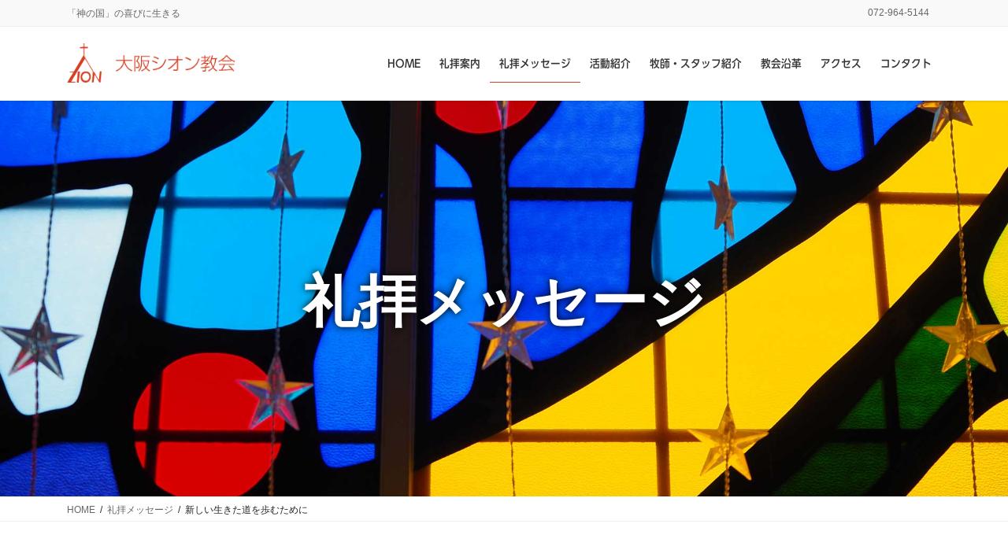

--- FILE ---
content_type: text/html; charset=UTF-8
request_url: https://osakazion.net/message/livingway/
body_size: 19618
content:
<!DOCTYPE html><html lang="ja" id="html"><head><meta charset="utf-8"><meta http-equiv="X-UA-Compatible" content="IE=edge"><meta name="viewport" content="width=device-width, initial-scale=1"><title>新しい生きた道を歩むために | 大阪シオン教会</title><meta name='robots' content='max-image-preview:large' /><style>img:is([sizes="auto" i], [sizes^="auto," i]) { contain-intrinsic-size: 3000px 1500px }</style><link rel='dns-prefetch' href='//webfonts.sakura.ne.jp' /><link rel="alternate" type="application/rss+xml" title="大阪シオン教会 &raquo; フィード" href="https://osakazion.net/feed/" /><link rel="alternate" type="application/rss+xml" title="大阪シオン教会 &raquo; コメントフィード" href="https://osakazion.net/comments/feed/" /><meta name="description" content="https://www.youtube.com/watch?v=VixF40-7CWg◆説教個所：ヘブライ人への手紙10：19〜25【背景】今まではキリストが私たちのためにしてくださったことについて説明されていましたが、ここではそれに私たちがいかに応答すべきかという事が書かれています。イエス様が私たちのためにしてくださった御業を正しく受け止め自分自身の信仰に取り込むためにいかに生きるべきかを考えます。【ポイント】１．私たちは（  祭司 ）の役割を担" /><script defer src="[data-uri]"></script> <link rel='preload' id='vkExUnit_common_style-css' href='https://osakazion.net/cms/wp-content/cache/autoptimize/autoptimize_single_ea06bcb9caaffec68e5e5f8d33d36f3a.php?ver=9.113.0.1' as='style' onload="this.onload=null;this.rel='stylesheet'"/><link rel='stylesheet' id='vkExUnit_common_style-css' href='https://osakazion.net/cms/wp-content/cache/autoptimize/autoptimize_single_ea06bcb9caaffec68e5e5f8d33d36f3a.php?ver=9.113.0.1' media='print' onload="this.media='all'; this.onload=null;"><style id='vkExUnit_common_style-inline-css' type='text/css'>:root {--ver_page_top_button_url:url(https://osakazion.net/cms/wp-content/plugins/vk-all-in-one-expansion-unit/assets/images/to-top-btn-icon.svg);}@font-face {font-weight: normal;font-style: normal;font-family: "vk_sns";src: url("https://osakazion.net/cms/wp-content/plugins/vk-all-in-one-expansion-unit/inc/sns/icons/fonts/vk_sns.eot?-bq20cj");src: url("https://osakazion.net/cms/wp-content/plugins/vk-all-in-one-expansion-unit/inc/sns/icons/fonts/vk_sns.eot?#iefix-bq20cj") format("embedded-opentype"),url("https://osakazion.net/cms/wp-content/plugins/vk-all-in-one-expansion-unit/inc/sns/icons/fonts/vk_sns.woff?-bq20cj") format("woff"),url("https://osakazion.net/cms/wp-content/plugins/vk-all-in-one-expansion-unit/inc/sns/icons/fonts/vk_sns.ttf?-bq20cj") format("truetype"),url("https://osakazion.net/cms/wp-content/plugins/vk-all-in-one-expansion-unit/inc/sns/icons/fonts/vk_sns.svg?-bq20cj#vk_sns") format("svg");}
.veu_promotion-alert__content--text {border: 1px solid rgba(0,0,0,0.125);padding: 0.5em 1em;border-radius: var(--vk-size-radius);margin-bottom: var(--vk-margin-block-bottom);font-size: 0.875rem;}/* Alert Content部分に段落タグを入れた場合に最後の段落の余白を0にする */.veu_promotion-alert__content--text p:last-of-type{margin-bottom:0;margin-top: 0;}</style><style id='wp-emoji-styles-inline-css' type='text/css'>img.wp-smiley, img.emoji {
		display: inline !important;
		border: none !important;
		box-shadow: none !important;
		height: 1em !important;
		width: 1em !important;
		margin: 0 0.07em !important;
		vertical-align: -0.1em !important;
		background: none !important;
		padding: 0 !important;
	}</style><link rel='preload' id='wp-block-library-css' href='https://osakazion.net/cms/wp-includes/css/dist/block-library/style.min.css?ver=64bb115311f7be07b54fc59fc8afe414' as='style' onload="this.onload=null;this.rel='stylesheet'"/><link rel='stylesheet' id='wp-block-library-css' href='https://osakazion.net/cms/wp-includes/css/dist/block-library/style.min.css?ver=64bb115311f7be07b54fc59fc8afe414' media='print' onload="this.media='all'; this.onload=null;"><style id='wp-block-library-inline-css' type='text/css'>.vk-cols--reverse{flex-direction:row-reverse}.vk-cols--hasbtn{margin-bottom:0}.vk-cols--hasbtn>.row>.vk_gridColumn_item,.vk-cols--hasbtn>.wp-block-column{position:relative;padding-bottom:3em}.vk-cols--hasbtn>.row>.vk_gridColumn_item>.wp-block-buttons,.vk-cols--hasbtn>.row>.vk_gridColumn_item>.vk_button,.vk-cols--hasbtn>.wp-block-column>.wp-block-buttons,.vk-cols--hasbtn>.wp-block-column>.vk_button{position:absolute;bottom:0;width:100%}.vk-cols--fit.wp-block-columns{gap:0}.vk-cols--fit.wp-block-columns,.vk-cols--fit.wp-block-columns:not(.is-not-stacked-on-mobile){margin-top:0;margin-bottom:0;justify-content:space-between}.vk-cols--fit.wp-block-columns>.wp-block-column *:last-child,.vk-cols--fit.wp-block-columns:not(.is-not-stacked-on-mobile)>.wp-block-column *:last-child{margin-bottom:0}.vk-cols--fit.wp-block-columns>.wp-block-column>.wp-block-cover,.vk-cols--fit.wp-block-columns:not(.is-not-stacked-on-mobile)>.wp-block-column>.wp-block-cover{margin-top:0}.vk-cols--fit.wp-block-columns.has-background,.vk-cols--fit.wp-block-columns:not(.is-not-stacked-on-mobile).has-background{padding:0}@media(max-width: 599px){.vk-cols--fit.wp-block-columns:not(.has-background)>.wp-block-column:not(.has-background),.vk-cols--fit.wp-block-columns:not(.is-not-stacked-on-mobile):not(.has-background)>.wp-block-column:not(.has-background){padding-left:0 !important;padding-right:0 !important}}@media(min-width: 782px){.vk-cols--fit.wp-block-columns .block-editor-block-list__block.wp-block-column:not(:first-child),.vk-cols--fit.wp-block-columns>.wp-block-column:not(:first-child),.vk-cols--fit.wp-block-columns:not(.is-not-stacked-on-mobile) .block-editor-block-list__block.wp-block-column:not(:first-child),.vk-cols--fit.wp-block-columns:not(.is-not-stacked-on-mobile)>.wp-block-column:not(:first-child){margin-left:0}}@media(min-width: 600px)and (max-width: 781px){.vk-cols--fit.wp-block-columns .wp-block-column:nth-child(2n),.vk-cols--fit.wp-block-columns:not(.is-not-stacked-on-mobile) .wp-block-column:nth-child(2n){margin-left:0}.vk-cols--fit.wp-block-columns .wp-block-column:not(:only-child),.vk-cols--fit.wp-block-columns:not(.is-not-stacked-on-mobile) .wp-block-column:not(:only-child){flex-basis:50% !important}}.vk-cols--fit--gap1.wp-block-columns{gap:1px}@media(min-width: 600px)and (max-width: 781px){.vk-cols--fit--gap1.wp-block-columns .wp-block-column:not(:only-child){flex-basis:calc(50% - 1px) !important}}.vk-cols--fit.vk-cols--grid>.block-editor-block-list__block,.vk-cols--fit.vk-cols--grid>.wp-block-column,.vk-cols--fit.vk-cols--grid:not(.is-not-stacked-on-mobile)>.block-editor-block-list__block,.vk-cols--fit.vk-cols--grid:not(.is-not-stacked-on-mobile)>.wp-block-column{flex-basis:50%;box-sizing:border-box}@media(max-width: 599px){.vk-cols--fit.vk-cols--grid.vk-cols--grid--alignfull>.wp-block-column:nth-child(2)>.wp-block-cover,.vk-cols--fit.vk-cols--grid.vk-cols--grid--alignfull>.wp-block-column:nth-child(2)>.vk_outer,.vk-cols--fit.vk-cols--grid:not(.is-not-stacked-on-mobile).vk-cols--grid--alignfull>.wp-block-column:nth-child(2)>.wp-block-cover,.vk-cols--fit.vk-cols--grid:not(.is-not-stacked-on-mobile).vk-cols--grid--alignfull>.wp-block-column:nth-child(2)>.vk_outer{width:100vw;margin-right:calc((100% - 100vw)/2);margin-left:calc((100% - 100vw)/2)}}@media(min-width: 600px){.vk-cols--fit.vk-cols--grid.vk-cols--grid--alignfull>.wp-block-column:nth-child(2)>.wp-block-cover,.vk-cols--fit.vk-cols--grid.vk-cols--grid--alignfull>.wp-block-column:nth-child(2)>.vk_outer,.vk-cols--fit.vk-cols--grid:not(.is-not-stacked-on-mobile).vk-cols--grid--alignfull>.wp-block-column:nth-child(2)>.wp-block-cover,.vk-cols--fit.vk-cols--grid:not(.is-not-stacked-on-mobile).vk-cols--grid--alignfull>.wp-block-column:nth-child(2)>.vk_outer{margin-right:calc(100% - 50vw);width:50vw}}@media(min-width: 600px){.vk-cols--fit.vk-cols--grid.vk-cols--grid--alignfull.vk-cols--reverse>.wp-block-column,.vk-cols--fit.vk-cols--grid:not(.is-not-stacked-on-mobile).vk-cols--grid--alignfull.vk-cols--reverse>.wp-block-column{margin-left:0;margin-right:0}.vk-cols--fit.vk-cols--grid.vk-cols--grid--alignfull.vk-cols--reverse>.wp-block-column:nth-child(2)>.wp-block-cover,.vk-cols--fit.vk-cols--grid.vk-cols--grid--alignfull.vk-cols--reverse>.wp-block-column:nth-child(2)>.vk_outer,.vk-cols--fit.vk-cols--grid:not(.is-not-stacked-on-mobile).vk-cols--grid--alignfull.vk-cols--reverse>.wp-block-column:nth-child(2)>.wp-block-cover,.vk-cols--fit.vk-cols--grid:not(.is-not-stacked-on-mobile).vk-cols--grid--alignfull.vk-cols--reverse>.wp-block-column:nth-child(2)>.vk_outer{margin-left:calc(100% - 50vw)}}.vk-cols--menu h2,.vk-cols--menu h3,.vk-cols--menu h4,.vk-cols--menu h5{margin-bottom:.2em;text-shadow:#000 0 0 10px}.vk-cols--menu h2:first-child,.vk-cols--menu h3:first-child,.vk-cols--menu h4:first-child,.vk-cols--menu h5:first-child{margin-top:0}.vk-cols--menu p{margin-bottom:1rem;text-shadow:#000 0 0 10px}.vk-cols--menu .wp-block-cover__inner-container:last-child{margin-bottom:0}.vk-cols--fitbnrs .wp-block-column .wp-block-cover:hover img{filter:unset}.vk-cols--fitbnrs .wp-block-column .wp-block-cover:hover{background-color:unset}.vk-cols--fitbnrs .wp-block-column .wp-block-cover:hover .wp-block-cover__image-background{filter:unset !important}.vk-cols--fitbnrs .wp-block-cover .wp-block-cover__inner-container{position:absolute;height:100%;width:100%}.vk-cols--fitbnrs .vk_button{height:100%;margin:0}.vk-cols--fitbnrs .vk_button .vk_button_btn,.vk-cols--fitbnrs .vk_button .btn{height:100%;width:100%;border:none;box-shadow:none;background-color:unset !important;transition:unset}.vk-cols--fitbnrs .vk_button .vk_button_btn:hover,.vk-cols--fitbnrs .vk_button .btn:hover{transition:unset}.vk-cols--fitbnrs .vk_button .vk_button_btn:after,.vk-cols--fitbnrs .vk_button .btn:after{border:none}.vk-cols--fitbnrs .vk_button .vk_button_link_txt{width:100%;position:absolute;top:50%;left:50%;transform:translateY(-50%) translateX(-50%);font-size:2rem;text-shadow:#000 0 0 10px}.vk-cols--fitbnrs .vk_button .vk_button_link_subCaption{width:100%;position:absolute;top:calc(50% + 2.2em);left:50%;transform:translateY(-50%) translateX(-50%);text-shadow:#000 0 0 10px}@media(min-width: 992px){.vk-cols--media.wp-block-columns{gap:3rem}}.vk-fit-map figure{margin-bottom:0}.vk-fit-map iframe{position:relative;margin-bottom:0;display:block;max-height:400px;width:100vw}.vk-fit-map:is(.alignfull,.alignwide) div{max-width:100%}.vk-table--th--width25 :where(tr>*:first-child){width:25%}.vk-table--th--width30 :where(tr>*:first-child){width:30%}.vk-table--th--width35 :where(tr>*:first-child){width:35%}.vk-table--th--width40 :where(tr>*:first-child){width:40%}.vk-table--th--bg-bright :where(tr>*:first-child){background-color:var(--wp--preset--color--bg-secondary, rgba(0, 0, 0, 0.05))}@media(max-width: 599px){.vk-table--mobile-block :is(th,td){width:100%;display:block}.vk-table--mobile-block.wp-block-table table :is(th,td){border-top:none}}.vk-table--width--th25 :where(tr>*:first-child){width:25%}.vk-table--width--th30 :where(tr>*:first-child){width:30%}.vk-table--width--th35 :where(tr>*:first-child){width:35%}.vk-table--width--th40 :where(tr>*:first-child){width:40%}.no-margin{margin:0}@media(max-width: 599px){.wp-block-image.vk-aligncenter--mobile>.alignright{float:none;margin-left:auto;margin-right:auto}.vk-no-padding-horizontal--mobile{padding-left:0 !important;padding-right:0 !important}}
/* VK Color Palettes */</style><style id='classic-theme-styles-inline-css' type='text/css'>/*! This file is auto-generated */
.wp-block-button__link{color:#fff;background-color:#32373c;border-radius:9999px;box-shadow:none;text-decoration:none;padding:calc(.667em + 2px) calc(1.333em + 2px);font-size:1.125em}.wp-block-file__button{background:#32373c;color:#fff;text-decoration:none}</style><style id='global-styles-inline-css' type='text/css'>:root{--wp--preset--aspect-ratio--square: 1;--wp--preset--aspect-ratio--4-3: 4/3;--wp--preset--aspect-ratio--3-4: 3/4;--wp--preset--aspect-ratio--3-2: 3/2;--wp--preset--aspect-ratio--2-3: 2/3;--wp--preset--aspect-ratio--16-9: 16/9;--wp--preset--aspect-ratio--9-16: 9/16;--wp--preset--color--black: #000000;--wp--preset--color--cyan-bluish-gray: #abb8c3;--wp--preset--color--white: #ffffff;--wp--preset--color--pale-pink: #f78da7;--wp--preset--color--vivid-red: #cf2e2e;--wp--preset--color--luminous-vivid-orange: #ff6900;--wp--preset--color--luminous-vivid-amber: #fcb900;--wp--preset--color--light-green-cyan: #7bdcb5;--wp--preset--color--vivid-green-cyan: #00d084;--wp--preset--color--pale-cyan-blue: #8ed1fc;--wp--preset--color--vivid-cyan-blue: #0693e3;--wp--preset--color--vivid-purple: #9b51e0;--wp--preset--gradient--vivid-cyan-blue-to-vivid-purple: linear-gradient(135deg,rgba(6,147,227,1) 0%,rgb(155,81,224) 100%);--wp--preset--gradient--light-green-cyan-to-vivid-green-cyan: linear-gradient(135deg,rgb(122,220,180) 0%,rgb(0,208,130) 100%);--wp--preset--gradient--luminous-vivid-amber-to-luminous-vivid-orange: linear-gradient(135deg,rgba(252,185,0,1) 0%,rgba(255,105,0,1) 100%);--wp--preset--gradient--luminous-vivid-orange-to-vivid-red: linear-gradient(135deg,rgba(255,105,0,1) 0%,rgb(207,46,46) 100%);--wp--preset--gradient--very-light-gray-to-cyan-bluish-gray: linear-gradient(135deg,rgb(238,238,238) 0%,rgb(169,184,195) 100%);--wp--preset--gradient--cool-to-warm-spectrum: linear-gradient(135deg,rgb(74,234,220) 0%,rgb(151,120,209) 20%,rgb(207,42,186) 40%,rgb(238,44,130) 60%,rgb(251,105,98) 80%,rgb(254,248,76) 100%);--wp--preset--gradient--blush-light-purple: linear-gradient(135deg,rgb(255,206,236) 0%,rgb(152,150,240) 100%);--wp--preset--gradient--blush-bordeaux: linear-gradient(135deg,rgb(254,205,165) 0%,rgb(254,45,45) 50%,rgb(107,0,62) 100%);--wp--preset--gradient--luminous-dusk: linear-gradient(135deg,rgb(255,203,112) 0%,rgb(199,81,192) 50%,rgb(65,88,208) 100%);--wp--preset--gradient--pale-ocean: linear-gradient(135deg,rgb(255,245,203) 0%,rgb(182,227,212) 50%,rgb(51,167,181) 100%);--wp--preset--gradient--electric-grass: linear-gradient(135deg,rgb(202,248,128) 0%,rgb(113,206,126) 100%);--wp--preset--gradient--midnight: linear-gradient(135deg,rgb(2,3,129) 0%,rgb(40,116,252) 100%);--wp--preset--font-size--small: 13px;--wp--preset--font-size--medium: 20px;--wp--preset--font-size--large: 36px;--wp--preset--font-size--x-large: 42px;--wp--preset--spacing--20: 0.44rem;--wp--preset--spacing--30: 0.67rem;--wp--preset--spacing--40: 1rem;--wp--preset--spacing--50: 1.5rem;--wp--preset--spacing--60: 2.25rem;--wp--preset--spacing--70: 3.38rem;--wp--preset--spacing--80: 5.06rem;--wp--preset--shadow--natural: 6px 6px 9px rgba(0, 0, 0, 0.2);--wp--preset--shadow--deep: 12px 12px 50px rgba(0, 0, 0, 0.4);--wp--preset--shadow--sharp: 6px 6px 0px rgba(0, 0, 0, 0.2);--wp--preset--shadow--outlined: 6px 6px 0px -3px rgba(255, 255, 255, 1), 6px 6px rgba(0, 0, 0, 1);--wp--preset--shadow--crisp: 6px 6px 0px rgba(0, 0, 0, 1);}:where(.is-layout-flex){gap: 0.5em;}:where(.is-layout-grid){gap: 0.5em;}body .is-layout-flex{display: flex;}.is-layout-flex{flex-wrap: wrap;align-items: center;}.is-layout-flex > :is(*, div){margin: 0;}body .is-layout-grid{display: grid;}.is-layout-grid > :is(*, div){margin: 0;}:where(.wp-block-columns.is-layout-flex){gap: 2em;}:where(.wp-block-columns.is-layout-grid){gap: 2em;}:where(.wp-block-post-template.is-layout-flex){gap: 1.25em;}:where(.wp-block-post-template.is-layout-grid){gap: 1.25em;}.has-black-color{color: var(--wp--preset--color--black) !important;}.has-cyan-bluish-gray-color{color: var(--wp--preset--color--cyan-bluish-gray) !important;}.has-white-color{color: var(--wp--preset--color--white) !important;}.has-pale-pink-color{color: var(--wp--preset--color--pale-pink) !important;}.has-vivid-red-color{color: var(--wp--preset--color--vivid-red) !important;}.has-luminous-vivid-orange-color{color: var(--wp--preset--color--luminous-vivid-orange) !important;}.has-luminous-vivid-amber-color{color: var(--wp--preset--color--luminous-vivid-amber) !important;}.has-light-green-cyan-color{color: var(--wp--preset--color--light-green-cyan) !important;}.has-vivid-green-cyan-color{color: var(--wp--preset--color--vivid-green-cyan) !important;}.has-pale-cyan-blue-color{color: var(--wp--preset--color--pale-cyan-blue) !important;}.has-vivid-cyan-blue-color{color: var(--wp--preset--color--vivid-cyan-blue) !important;}.has-vivid-purple-color{color: var(--wp--preset--color--vivid-purple) !important;}.has-black-background-color{background-color: var(--wp--preset--color--black) !important;}.has-cyan-bluish-gray-background-color{background-color: var(--wp--preset--color--cyan-bluish-gray) !important;}.has-white-background-color{background-color: var(--wp--preset--color--white) !important;}.has-pale-pink-background-color{background-color: var(--wp--preset--color--pale-pink) !important;}.has-vivid-red-background-color{background-color: var(--wp--preset--color--vivid-red) !important;}.has-luminous-vivid-orange-background-color{background-color: var(--wp--preset--color--luminous-vivid-orange) !important;}.has-luminous-vivid-amber-background-color{background-color: var(--wp--preset--color--luminous-vivid-amber) !important;}.has-light-green-cyan-background-color{background-color: var(--wp--preset--color--light-green-cyan) !important;}.has-vivid-green-cyan-background-color{background-color: var(--wp--preset--color--vivid-green-cyan) !important;}.has-pale-cyan-blue-background-color{background-color: var(--wp--preset--color--pale-cyan-blue) !important;}.has-vivid-cyan-blue-background-color{background-color: var(--wp--preset--color--vivid-cyan-blue) !important;}.has-vivid-purple-background-color{background-color: var(--wp--preset--color--vivid-purple) !important;}.has-black-border-color{border-color: var(--wp--preset--color--black) !important;}.has-cyan-bluish-gray-border-color{border-color: var(--wp--preset--color--cyan-bluish-gray) !important;}.has-white-border-color{border-color: var(--wp--preset--color--white) !important;}.has-pale-pink-border-color{border-color: var(--wp--preset--color--pale-pink) !important;}.has-vivid-red-border-color{border-color: var(--wp--preset--color--vivid-red) !important;}.has-luminous-vivid-orange-border-color{border-color: var(--wp--preset--color--luminous-vivid-orange) !important;}.has-luminous-vivid-amber-border-color{border-color: var(--wp--preset--color--luminous-vivid-amber) !important;}.has-light-green-cyan-border-color{border-color: var(--wp--preset--color--light-green-cyan) !important;}.has-vivid-green-cyan-border-color{border-color: var(--wp--preset--color--vivid-green-cyan) !important;}.has-pale-cyan-blue-border-color{border-color: var(--wp--preset--color--pale-cyan-blue) !important;}.has-vivid-cyan-blue-border-color{border-color: var(--wp--preset--color--vivid-cyan-blue) !important;}.has-vivid-purple-border-color{border-color: var(--wp--preset--color--vivid-purple) !important;}.has-vivid-cyan-blue-to-vivid-purple-gradient-background{background: var(--wp--preset--gradient--vivid-cyan-blue-to-vivid-purple) !important;}.has-light-green-cyan-to-vivid-green-cyan-gradient-background{background: var(--wp--preset--gradient--light-green-cyan-to-vivid-green-cyan) !important;}.has-luminous-vivid-amber-to-luminous-vivid-orange-gradient-background{background: var(--wp--preset--gradient--luminous-vivid-amber-to-luminous-vivid-orange) !important;}.has-luminous-vivid-orange-to-vivid-red-gradient-background{background: var(--wp--preset--gradient--luminous-vivid-orange-to-vivid-red) !important;}.has-very-light-gray-to-cyan-bluish-gray-gradient-background{background: var(--wp--preset--gradient--very-light-gray-to-cyan-bluish-gray) !important;}.has-cool-to-warm-spectrum-gradient-background{background: var(--wp--preset--gradient--cool-to-warm-spectrum) !important;}.has-blush-light-purple-gradient-background{background: var(--wp--preset--gradient--blush-light-purple) !important;}.has-blush-bordeaux-gradient-background{background: var(--wp--preset--gradient--blush-bordeaux) !important;}.has-luminous-dusk-gradient-background{background: var(--wp--preset--gradient--luminous-dusk) !important;}.has-pale-ocean-gradient-background{background: var(--wp--preset--gradient--pale-ocean) !important;}.has-electric-grass-gradient-background{background: var(--wp--preset--gradient--electric-grass) !important;}.has-midnight-gradient-background{background: var(--wp--preset--gradient--midnight) !important;}.has-small-font-size{font-size: var(--wp--preset--font-size--small) !important;}.has-medium-font-size{font-size: var(--wp--preset--font-size--medium) !important;}.has-large-font-size{font-size: var(--wp--preset--font-size--large) !important;}.has-x-large-font-size{font-size: var(--wp--preset--font-size--x-large) !important;}
:where(.wp-block-post-template.is-layout-flex){gap: 1.25em;}:where(.wp-block-post-template.is-layout-grid){gap: 1.25em;}
:where(.wp-block-columns.is-layout-flex){gap: 2em;}:where(.wp-block-columns.is-layout-grid){gap: 2em;}
:root :where(.wp-block-pullquote){font-size: 1.5em;line-height: 1.6;}</style><link rel='preload' id='vk-swiper-style-css' href='https://osakazion.net/cms/wp-content/plugins/vk-blocks-pro/vendor/vektor-inc/vk-swiper/src/assets/css/swiper-bundle.min.css?ver=11.0.2' as='style' onload="this.onload=null;this.rel='stylesheet'"/><link rel='stylesheet' id='vk-swiper-style-css' href='https://osakazion.net/cms/wp-content/plugins/vk-blocks-pro/vendor/vektor-inc/vk-swiper/src/assets/css/swiper-bundle.min.css?ver=11.0.2' media='print' onload="this.media='all'; this.onload=null;"><link rel='preload' id='bootstrap-4-style-css-preload' href='https://osakazion.net/cms/wp-content/themes/lightning-pro/library/bootstrap-4/css/bootstrap.min.css?ver=4.5.0' as='style' onload="this.onload=null;this.rel='stylesheet'"/><link rel='stylesheet' id='bootstrap-4-style-css' href='https://osakazion.net/cms/wp-content/themes/lightning-pro/library/bootstrap-4/css/bootstrap.min.css?ver=4.5.0' media='print' onload="this.media='all'; this.onload=null;"><link rel='preload' id='lightning-common-style-css-preload' href='https://osakazion.net/cms/wp-content/cache/autoptimize/autoptimize_single_731b7a8a2e7e46ee4be2778252abb7b5.php?ver=8.5.5' as='style' onload="this.onload=null;this.rel='stylesheet'"/><link rel='stylesheet' id='lightning-common-style-css' href='https://osakazion.net/cms/wp-content/cache/autoptimize/autoptimize_single_731b7a8a2e7e46ee4be2778252abb7b5.php?ver=8.5.5' media='print' onload="this.media='all'; this.onload=null;"><style id='lightning-common-style-inline-css' type='text/css'>/* vk-mobile-nav */:root {--vk-mobile-nav-menu-btn-bg-src: url("https://osakazion.net/cms/wp-content/themes/lightning-pro/inc/vk-mobile-nav/package//images/vk-menu-btn-black.svg");--vk-mobile-nav-menu-btn-close-bg-src: url("https://osakazion.net/cms/wp-content/themes/lightning-pro/inc/vk-mobile-nav/package//images/vk-menu-close-black.svg");--vk-menu-acc-icon-open-black-bg-src: url("https://osakazion.net/cms/wp-content/themes/lightning-pro/inc/vk-mobile-nav/package//images/vk-menu-acc-icon-open-black.svg");--vk-menu-acc-icon-open-white-bg-src: url("https://osakazion.net/cms/wp-content/themes/lightning-pro/inc/vk-mobile-nav/package//images/vk-menu-acc-icon-open-white.svg");--vk-menu-acc-icon-close-black-bg-src: url("https://osakazion.net/cms/wp-content/themes/lightning-pro/inc/vk-mobile-nav/package//images/vk-menu-close-black.svg");--vk-menu-acc-icon-close-white-bg-src: url("https://osakazion.net/cms/wp-content/themes/lightning-pro/inc/vk-mobile-nav/package//images/vk-menu-close-white.svg");}</style><link rel='preload' id='lightning-design-style-css-preload' href='https://osakazion.net/cms/wp-content/cache/autoptimize/autoptimize_single_e597c8d315110c9ca18758ff0346b439.php?ver=8.5.5' as='style' onload="this.onload=null;this.rel='stylesheet'"/><link rel='stylesheet' id='lightning-design-style-css' href='https://osakazion.net/cms/wp-content/cache/autoptimize/autoptimize_single_e597c8d315110c9ca18758ff0346b439.php?ver=8.5.5' media='print' onload="this.media='all'; this.onload=null;"><style id='lightning-design-style-inline-css' type='text/css'>/* ltg common custom */:root {--vk-menu-acc-btn-border-color:#333;--color-key:#d6290c;--color-key-dark:#d63e22;}.bbp-submit-wrapper .button.submit { background-color:#d63e22 ; }.bbp-submit-wrapper .button.submit:hover { background-color:#d6290c ; }.veu_color_txt_key { color:#d63e22 ; }.veu_color_bg_key { background-color:#d63e22 ; }.veu_color_border_key { border-color:#d63e22 ; }.btn-default { border-color:#d6290c;color:#d6290c;}.btn-default:focus,.btn-default:hover { border-color:#d6290c;background-color: #d6290c; }.wp-block-search__button,.btn-primary { background-color:#d6290c;border-color:#d63e22; }.wp-block-search__button:focus,.wp-block-search__button:hover,.btn-primary:not(:disabled):not(.disabled):active,.btn-primary:focus,.btn-primary:hover { background-color:#d63e22;border-color:#d6290c; }.btn-outline-primary { color : #d6290c ; border-color:#d6290c; }.btn-outline-primary:not(:disabled):not(.disabled):active,.btn-outline-primary:focus,.btn-outline-primary:hover { color : #fff; background-color:#d6290c;border-color:#d63e22; }a { color:#337ab7; }
/* page header */:root{--vk-page-header-url : url(https://osakazion.net/cms/wp-content/uploads/2020/07/news.jpg);}@media ( max-width:575.98px ){:root{--vk-page-header-url : url(https://osakazion.net/cms/wp-content/uploads/2020/07/news.jpg);}}.page-header{ position:relative;text-shadow:0px 0px 10px #000000;text-align:center;background: var(--vk-page-header-url, url(https://osakazion.net/cms/wp-content/uploads/2020/07/news.jpg) ) no-repeat 50% center;background-size: cover;}.page-header h1.page-header_pageTitle,.page-header div.page-header_pageTitle{margin-top:3em;margin-bottom:calc( 3em - 0.1em );}
.vk-campaign-text{background:#eab010;color:#fff;}.vk-campaign-text_btn,.vk-campaign-text_btn:link,.vk-campaign-text_btn:visited,.vk-campaign-text_btn:focus,.vk-campaign-text_btn:active{background:#fff;color:#4c4c4c;}.vk-campaign-text_btn:hover{background:#eab010;color:#fff;}.vk-campaign-text_link,.vk-campaign-text_link:link,.vk-campaign-text_link:hover,.vk-campaign-text_link:visited,.vk-campaign-text_link:active,.vk-campaign-text_link:focus{color:#fff;}
.media .media-body .media-heading a:hover { color:#d6290c; }@media (min-width: 768px){.gMenu > li:before,.gMenu > li.menu-item-has-children::after { border-bottom-color:#d63e22 }.gMenu li li { background-color:#d63e22 }.gMenu li li a:hover { background-color:#d6290c; }} /* @media (min-width: 768px) */h2,.mainSection-title { border-top-color:#d6290c; }h3:after,.subSection-title:after { border-bottom-color:#d6290c; }ul.page-numbers li span.page-numbers.current,.page-link dl .post-page-numbers.current { background-color:#d6290c; }.pager li > a { border-color:#d6290c;color:#d6290c;}.pager li > a:hover { background-color:#d6290c;color:#fff;}.siteFooter { border-top-color:#d6290c; }dt { border-left-color:#d6290c; }:root {--g_nav_main_acc_icon_open_url:url(https://osakazion.net/cms/wp-content/themes/lightning-pro/inc/vk-mobile-nav/package/images/vk-menu-acc-icon-open-black.svg);--g_nav_main_acc_icon_close_url: url(https://osakazion.net/cms/wp-content/themes/lightning-pro/inc/vk-mobile-nav/package/images/vk-menu-close-black.svg);--g_nav_sub_acc_icon_open_url: url(https://osakazion.net/cms/wp-content/themes/lightning-pro/inc/vk-mobile-nav/package/images/vk-menu-acc-icon-open-white.svg);--g_nav_sub_acc_icon_close_url: url(https://osakazion.net/cms/wp-content/themes/lightning-pro/inc/vk-mobile-nav/package/images/vk-menu-close-white.svg);}</style><link rel='preload' id='vk-blocks-build-css-css' href='https://osakazion.net/cms/wp-content/cache/autoptimize/autoptimize_single_64c94e36703c6364302d1335d4907097.php?ver=1.103.0.0' as='style' onload="this.onload=null;this.rel='stylesheet'"/><link rel='stylesheet' id='vk-blocks-build-css-css' href='https://osakazion.net/cms/wp-content/cache/autoptimize/autoptimize_single_64c94e36703c6364302d1335d4907097.php?ver=1.103.0.0' media='print' onload="this.media='all'; this.onload=null;"><style id='vk-blocks-build-css-inline-css' type='text/css'>:root {--vk_flow-arrow: url(https://osakazion.net/cms/wp-content/plugins/vk-blocks-pro/inc/vk-blocks/images/arrow_bottom.svg);--vk_image-mask-circle: url(https://osakazion.net/cms/wp-content/plugins/vk-blocks-pro/inc/vk-blocks/images/circle.svg);--vk_image-mask-wave01: url(https://osakazion.net/cms/wp-content/plugins/vk-blocks-pro/inc/vk-blocks/images/wave01.svg);--vk_image-mask-wave02: url(https://osakazion.net/cms/wp-content/plugins/vk-blocks-pro/inc/vk-blocks/images/wave02.svg);--vk_image-mask-wave03: url(https://osakazion.net/cms/wp-content/plugins/vk-blocks-pro/inc/vk-blocks/images/wave03.svg);--vk_image-mask-wave04: url(https://osakazion.net/cms/wp-content/plugins/vk-blocks-pro/inc/vk-blocks/images/wave04.svg);}

	:root {

		--vk-balloon-border-width:1px;

		--vk-balloon-speech-offset:-12px;
	}</style><link rel='preload' id='lightning-theme-style-css' href='https://osakazion.net/cms/wp-content/cache/autoptimize/autoptimize_single_bfe8ac047e43c8585e4cbec0053bd873.php?ver=8.5.5' as='style' onload="this.onload=null;this.rel='stylesheet'"/><link rel='stylesheet' id='lightning-theme-style-css' href='https://osakazion.net/cms/wp-content/cache/autoptimize/autoptimize_single_bfe8ac047e43c8585e4cbec0053bd873.php?ver=8.5.5' media='print' onload="this.media='all'; this.onload=null;"><link rel='preload' id='vk-media-posts-style-css' href='https://osakazion.net/cms/wp-content/cache/autoptimize/autoptimize_single_d5abc7458f3e509c76b938d5469671bd.php?ver=1.2' as='style' onload="this.onload=null;this.rel='stylesheet'"/><link rel='stylesheet' id='vk-media-posts-style-css' href='https://osakazion.net/cms/wp-content/cache/autoptimize/autoptimize_single_d5abc7458f3e509c76b938d5469671bd.php?ver=1.2' media='print' onload="this.media='all'; this.onload=null;"><link rel='preload' id='arve-css' href='https://osakazion.net/cms/wp-content/cache/autoptimize/autoptimize_single_eff6cf17e65864ba2a9efa3341c1dc8f.php?ver=10.8.2' as='style' onload="this.onload=null;this.rel='stylesheet'"/><link rel='stylesheet' id='arve-css' href='https://osakazion.net/cms/wp-content/cache/autoptimize/autoptimize_single_eff6cf17e65864ba2a9efa3341c1dc8f.php?ver=10.8.2' media='print' onload="this.media='all'; this.onload=null;"><link rel='preload' id='fancybox-css' href='https://osakazion.net/cms/wp-content/plugins/easy-fancybox/fancybox/1.5.4/jquery.fancybox.min.css?ver=64bb115311f7be07b54fc59fc8afe414' as='style' onload="this.onload=null;this.rel='stylesheet'"/><link rel='stylesheet' id='fancybox-css' href='https://osakazion.net/cms/wp-content/plugins/easy-fancybox/fancybox/1.5.4/jquery.fancybox.min.css?ver=64bb115311f7be07b54fc59fc8afe414' media='print' onload="this.media='all'; this.onload=null;"><style id='fancybox-inline-css' type='text/css'>#fancybox-outer{background:#ffffff}#fancybox-content{background:#ffffff;border-color:#ffffff;color:#000000;}#fancybox-title,#fancybox-title-float-main{color:#fff}</style> <script defer id="vk-blocks/breadcrumb-script-js-extra" src="[data-uri]"></script> <script defer type="text/javascript" src="https://osakazion.net/cms/wp-content/plugins/vk-blocks-pro/build/vk-breadcrumb.min.js?ver=1.103.0.0" id="vk-blocks/breadcrumb-script-js"></script> <script defer type="text/javascript" src="https://osakazion.net/cms/wp-includes/js/jquery/jquery.min.js?ver=3.7.1" id="jquery-core-js"></script> <script defer type="text/javascript" src="https://osakazion.net/cms/wp-includes/js/jquery/jquery-migrate.min.js?ver=3.4.1" id="jquery-migrate-js"></script> <script defer type="text/javascript" src="//webfonts.sakura.ne.jp/js/sakurav3.js?fadein=0&amp;ver=3.1.4" id="typesquare_std-js"></script> <link rel="https://api.w.org/" href="https://osakazion.net/wp-json/" /><link rel="alternate" title="JSON" type="application/json" href="https://osakazion.net/wp-json/wp/v2/posts/917" /><link rel="EditURI" type="application/rsd+xml" title="RSD" href="https://osakazion.net/cms/xmlrpc.php?rsd" /><link rel="canonical" href="https://osakazion.net/message/livingway/" /><link rel='shortlink' href='https://osakazion.net/?p=917' /><link rel="alternate" title="oEmbed (JSON)" type="application/json+oembed" href="https://osakazion.net/wp-json/oembed/1.0/embed?url=https%3A%2F%2Fosakazion.net%2Fmessage%2Flivingway%2F" /><link rel="alternate" title="oEmbed (XML)" type="text/xml+oembed" href="https://osakazion.net/wp-json/oembed/1.0/embed?url=https%3A%2F%2Fosakazion.net%2Fmessage%2Flivingway%2F&#038;format=xml" /><style type='text/css'>h1,h2,h3,h1:lang(ja),h2:lang(ja),h3:lang(ja),.entry-title:lang(ja){ font-family: "UD新ゴ M";}h4,h5,h6,h4:lang(ja),h5:lang(ja),h6:lang(ja),div.entry-meta span:lang(ja),footer.entry-footer span:lang(ja){ font-family: "新丸ゴ R";}.hentry,.entry-content p,.post-inner.entry-content p,#comments div:lang(ja){ font-family: "UD新ゴ コンデンス90 L";}strong,b,#comments .comment-author .fn:lang(ja){ font-family: "UD新ゴ コンデンス90 M";}</style><style id="lightning-color-custom-for-plugins" type="text/css">/* ltg theme common */.color_key_bg,.color_key_bg_hover:hover{background-color: #d6290c;}.color_key_txt,.color_key_txt_hover:hover{color: #d6290c;}.color_key_border,.color_key_border_hover:hover{border-color: #d6290c;}.color_key_dark_bg,.color_key_dark_bg_hover:hover{background-color: #d63e22;}.color_key_dark_txt,.color_key_dark_txt_hover:hover{color: #d63e22;}.color_key_dark_border,.color_key_dark_border_hover:hover{border-color: #d63e22;}</style><meta property="og:site_name" content="大阪シオン教会" /><meta property="og:url" content="https://osakazion.net/message/livingway/" /><meta property="og:title" content="新しい生きた道を歩むために | 大阪シオン教会" /><meta property="og:description" content="https://www.youtube.com/watch?v=VixF40-7CWg◆説教個所：ヘブライ人への手紙10：19〜25【背景】今まではキリストが私たちのためにしてくださったことについて説明されていましたが、ここではそれに私たちがいかに応答すべきかという事が書かれています。イエス様が私たちのためにしてくださった御業を正しく受け止め自分自身の信仰に取り込むためにいかに生きるべきかを考えます。【ポイント】１．私たちは（  祭司 ）の役割を担" /><meta property="og:type" content="article" /><meta property="og:image" content="https://osakazion.net/cms/wp-content/uploads/2020/09/79b4c8ecb4e31794bd25bde7358fbb3d-1024x768.jpg" /><meta property="og:image:width" content="1024" /><meta property="og:image:height" content="768" /><meta name="twitter:card" content="summary_large_image"><meta name="twitter:description" content="https://www.youtube.com/watch?v=VixF40-7CWg◆説教個所：ヘブライ人への手紙10：19〜25【背景】今まではキリストが私たちのためにしてくださったことについて説明されていましたが、ここではそれに私たちがいかに応答すべきかという事が書かれています。イエス様が私たちのためにしてくださった御業を正しく受け止め自分自身の信仰に取り込むためにいかに生きるべきかを考えます。【ポイント】１．私たちは（  祭司 ）の役割を担"><meta name="twitter:title" content="新しい生きた道を歩むために | 大阪シオン教会"><meta name="twitter:url" content="https://osakazion.net/message/livingway/"><meta name="twitter:image" content="https://osakazion.net/cms/wp-content/uploads/2020/09/79b4c8ecb4e31794bd25bde7358fbb3d-1024x768.jpg"><meta name="twitter:domain" content="osakazion.net"><meta name="twitter:site" content="@osakazion"><link rel="icon" href="https://osakazion.net/cms/wp-content/uploads/2020/08/cropped-favicon-32x32.png" sizes="32x32" /><link rel="icon" href="https://osakazion.net/cms/wp-content/uploads/2020/08/cropped-favicon-192x192.png" sizes="192x192" /><link rel="apple-touch-icon" href="https://osakazion.net/cms/wp-content/uploads/2020/08/cropped-favicon-180x180.png" /><meta name="msapplication-TileImage" content="https://osakazion.net/cms/wp-content/uploads/2020/08/cropped-favicon-270x270.png" /> <script type="application/ld+json">{"@context":"https://schema.org/","@type":"Article","headline":"新しい生きた道を歩むために","image":"https://osakazion.net/cms/wp-content/uploads/2020/09/79b4c8ecb4e31794bd25bde7358fbb3d-320x180.jpg","datePublished":"2021-10-10T11:00:45+09:00","dateModified":"2021-10-12T17:14:25+09:00","author":{"@type":"","name":"大阪シオン教会","url":"https://osakazion.net/","sameAs":""}}</script></head><body class="wp-singular post-template-default single single-post postid-917 single-format-standard wp-theme-lightning-pro wp-child-theme-lightning-pro_child vk-blocks sidebar-fix sidebar-fix-priority-top bootstrap4 device-pc post-name-livingway category-message post-type-post"> <a class="skip-link screen-reader-text" href="#main">コンテンツに移動</a> <a class="skip-link screen-reader-text" href="#vk-mobile-nav">ナビゲーションに移動</a><header class="siteHeader"><div class="headerTop" id="headerTop"><div class="container"><p class="headerTop_description">「神の国」の喜びに生きる</p><nav><ul id="%1$s" class="%2$s nav"><li class="headerTop_tel"><span class="headerTop_tel_wrap"><i class="fas fa-mobile-alt"></i>072-964-5144</span></li></ul></nav></div></div><div class="container siteHeadContainer"><div class="navbar-header"><p class="navbar-brand siteHeader_logo"> <a href="https://osakazion.net/"> <span><img src="https://osakazion.net/cms/wp-content/uploads/2020/07/logo.png" alt="大阪シオン教会" /></span> </a></p></div><div id="gMenu_outer" class="gMenu_outer"><nav class="menu-%e3%82%b0%e3%83%ad%e3%83%bc%e3%83%90%e3%83%ab-container"><ul id="menu-%e3%82%b0%e3%83%ad%e3%83%bc%e3%83%90%e3%83%ab" class="menu gMenu vk-menu-acc"><li id="menu-item-45" class="menu-item menu-item-type-custom menu-item-object-custom menu-item-home"><a href="https://osakazion.net/"><strong class="gMenu_name">HOME</strong></a></li><li id="menu-item-44" class="menu-item menu-item-type-post_type menu-item-object-page"><a href="https://osakazion.net/worship-information/"><strong class="gMenu_name">礼拝案内</strong></a></li><li id="menu-item-169" class="menu-item menu-item-type-taxonomy menu-item-object-category current-post-ancestor current-menu-parent current-post-parent"><a href="https://osakazion.net/category/message/"><strong class="gMenu_name">礼拝メッセージ</strong></a></li><li id="menu-item-60" class="menu-item menu-item-type-post_type menu-item-object-page menu-item-has-children"><a href="https://osakazion.net/activity/"><strong class="gMenu_name">活動紹介</strong></a><ul class="sub-menu"><li id="menu-item-130" class="menu-item menu-item-type-post_type menu-item-object-page"><a href="https://osakazion.net/activity/zmc-2/">シオンマスクワイア（ZMC）</a></li><li id="menu-item-129" class="menu-item menu-item-type-post_type menu-item-object-page"><a href="https://osakazion.net/activity/tonechime-2/">トーンチャイム</a></li><li id="menu-item-128" class="menu-item menu-item-type-post_type menu-item-object-page"><a href="https://osakazion.net/activity/barnabas-2/">バルナバプロジェクト</a></li></ul></li><li id="menu-item-73" class="menu-item menu-item-type-post_type menu-item-object-page"><a href="https://osakazion.net/pastor-staff/"><strong class="gMenu_name">牧師・スタッフ紹介</strong></a></li><li id="menu-item-72" class="menu-item menu-item-type-post_type menu-item-object-page"><a href="https://osakazion.net/history/"><strong class="gMenu_name">教会沿革</strong></a></li><li id="menu-item-82" class="menu-item menu-item-type-post_type menu-item-object-page"><a href="https://osakazion.net/access/"><strong class="gMenu_name">アクセス</strong></a></li><li id="menu-item-93" class="menu-item menu-item-type-post_type menu-item-object-page"><a href="https://osakazion.net/contact/"><strong class="gMenu_name">コンタクト</strong></a></li></ul></nav></div></div></header><div class="section page-header"><div class="container"><div class="row"><div class="col-md-12"><div class="page-header_pageTitle"> 礼拝メッセージ</div></div></div></div></div><div class="section breadSection"><div class="container"><div class="row"><ol class="breadcrumb" itemtype="http://schema.org/BreadcrumbList"><li id="panHome" itemprop="itemListElement" itemscope itemtype="http://schema.org/ListItem"><a itemprop="item" href="https://osakazion.net/"><span itemprop="name"><i class="fa fa-home"></i> HOME</span></a></li><li itemprop="itemListElement" itemscope itemtype="http://schema.org/ListItem"><a itemprop="item" href="https://osakazion.net/category/message/"><span itemprop="name">礼拝メッセージ</span></a></li><li><span>新しい生きた道を歩むために</span></li></ol></div></div></div><div class="section siteContent"><div class="container"><div class="row"><div class="col mainSection mainSection-col-two baseSection vk_posts-mainSection" id="main" role="main"><article id="post-917" class="entry entry-full post-917 post type-post status-publish format-standard has-post-thumbnail hentry category-message"><header class="entry-header"><div class="entry-meta"> <span class="published entry-meta_items">2021年10月10日</span> <span class="entry-meta_items entry-meta_updated">/ 最終更新日 : <span class="updated">2021年10月12日</span></span> <span class="vcard author entry-meta_items entry-meta_items_author"><span class="fn">大阪シオン教会</span></span> <span class="entry-meta_items entry-meta_items_term"><a href="https://osakazion.net/category/message/" class="btn btn-xs btn-primary entry-meta_items_term_button" style="background-color:#999999;border:none;">礼拝メッセージ</a></span></div><h1 class="entry-title"> 新しい生きた道を歩むために</h1></header><div class="entry-body"><div data-mode="normal" data-oembed="1" data-provider="youtube" id="arve-youtube-vixf40-7cwg" style="max-width:1140px;" class="arve"><div class="arve-inner"><div style="aspect-ratio:1140/641" class="arve-embed arve-embed--has-aspect-ratio"><div class="arve-ar" style="padding-top:56.228070%"></div><p> <iframe allow="accelerometer &#039;none&#039;;autoplay &#039;none&#039;;bluetooth &#039;none&#039;;browsing-topics &#039;none&#039;;camera &#039;none&#039;;clipboard-read &#039;none&#039;;clipboard-write;display-capture &#039;none&#039;;encrypted-media &#039;none&#039;;gamepad &#039;none&#039;;geolocation &#039;none&#039;;gyroscope &#039;none&#039;;hid &#039;none&#039;;identity-credentials-get &#039;none&#039;;idle-detection &#039;none&#039;;keyboard-map &#039;none&#039;;local-fonts;magnetometer &#039;none&#039;;microphone &#039;none&#039;;midi &#039;none&#039;;otp-credentials &#039;none&#039;;payment &#039;none&#039;;picture-in-picture;publickey-credentials-create &#039;none&#039;;publickey-credentials-get &#039;none&#039;;screen-wake-lock &#039;none&#039;;serial &#039;none&#039;;summarizer &#039;none&#039;;sync-xhr;usb &#039;none&#039;;web-share;window-management &#039;none&#039;;xr-spatial-tracking &#039;none&#039;;" allowfullscreen="" class="arve-iframe fitvidsignore" credentialless data-arve="arve-youtube-vixf40-7cwg" data-lenis-prevent="" data-src-no-ap="https://www.youtube-nocookie.com/embed/VixF40-7CWg?feature=oembed&amp;iv_load_policy=3&amp;modestbranding=1&amp;rel=0&amp;autohide=1&amp;playsinline=0&amp;autoplay=0" frameborder="0" height="641" loading="lazy" name="" referrerpolicy="strict-origin-when-cross-origin" sandbox="allow-scripts allow-same-origin allow-presentation allow-popups allow-popups-to-escape-sandbox" scrolling="no" src="https://www.youtube-nocookie.com/embed/VixF40-7CWg?feature=oembed&#038;iv_load_policy=3&#038;modestbranding=1&#038;rel=0&#038;autohide=1&#038;playsinline=0&#038;autoplay=0" title="" width="1140"></iframe></p></div></p></div><p> <script type="application/ld+json">{"@context":"http:\/\/schema.org\/","@id":"https:\/\/osakazion.net\/message\/livingway\/#arve-youtube-vixf40-7cwg","type":"VideoObject","embedURL":"https:\/\/www.youtube-nocookie.com\/embed\/VixF40-7CWg?feature=oembed&iv_load_policy=3&modestbranding=1&rel=0&autohide=1&playsinline=0&autoplay=0"}</script></p></div><p>◆説教個所：ヘブライ人への手紙10：19〜25</p><h2>【背景】</h2><p>今まではキリストが私たちのためにしてくださったことについて説明されていましたが、ここではそれに私たちがいかに応答すべきかという事が書かれています。イエス様が私たちのためにしてくださった御業を正しく受け止め自分自身の信仰に取り込むためにいかに生きるべきかを考えます。</p><h2>【ポイント】</h2><h3>１．私たちは（ <span style="color: #ff6600;"> 祭司</span> ）の役割を担うものとされた</h3><p>イエスキリストの血によって誰でも聖所に入ることができるようになり、人はいつでも神の臨在の前に出ることができるようになりました。これはまさに祭司の働きです。私たちは祭司になったのです。ゆえに祭司の役割を果たさなくてはなりません。</p><h3>２．信仰者には（ <span style="color: #ff6600;"> 信仰と希望と愛</span> ）が求められている</h3><p>イエスの血によってきよめられ、この新しい生ける道を歩むようになった信仰者に求められていることは、信仰、希望、愛の三つです。。私たちは常にこの三つを心に留めて信仰生活を送らなくてはならないのです。</p><h2>【まとめ】</h2><p>イエス様の十字架の血潮によって私たちが受けた恵みの素晴らしさに目を向けましょう。その上で口先だけの信仰に陥らず、生きた信仰の道を歩む者になるためには、信仰、希望、愛に立って歩まなくてはならないのです。</p><h2>【関連聖句】</h2><p>「それゆえ、信仰と、希望と、愛、この三つは、いつまでも残る。その中で最も大いなるものは、愛である。」<br /><center>（1コリント13：13）</center></p><div class="veu_followSet"><div class="followSet_img" style="background-image: url('https://osakazion.net/cms/wp-content/uploads/2020/09/79b4c8ecb4e31794bd25bde7358fbb3d-scaled.jpg')"></div><div class="followSet_body"><p class="followSet_title">Follow me!</p><div class="followSet_fb_page"><div class="fb-like" data-href="https://www.facebook.com/osakazionchurch/" data-layout="button_count" data-action="like" data-show-faces="false" data-share="false"></div></div><div class="followSet_tw_follow"> <a href="https://twitter.com/osakazion" class="twitter-follow-button" data-show-count="false" data-lang="ja" data-show-screen-name="false">@osakazion</a></div><div class="follow_feedly"><a href="https://feedly.com/i/subscription/feed/https://osakazion.net/feed/" target="blank"><img decoding="async" id="feedlyFollow" src="https://s3.feedly.com/img/follows/feedly-follow-rectangle-volume-small_2x.png" alt="follow us in feedly" width="66" height="20"></a></div></div></div></div><div class="entry-footer"><div class="entry-meta-dataList"><dl><dt>カテゴリー</dt><dd><a href="https://osakazion.net/category/message/">礼拝メッセージ</a></dd></dl></div></div></article><div class="vk_posts postNextPrev"><div id="post-912" class="vk_post vk_post-postType-post card card-post card-horizontal card-sm vk_post-col-xs-12 vk_post-col-sm-12 vk_post-col-md-6 post-912 post type-post status-publish format-standard has-post-thumbnail hentry category-6"><div class="card-horizontal-inner-row"><div class="vk_post-col-5 col-5 card-img-outer"><div class="vk_post_imgOuter" style="background-image:url(https://osakazion.net/cms/wp-content/uploads/2021/10/6e5c9377f38f8ab4153aff72985be1a7-1024x577.png)"><a href="https://osakazion.net/%e7%89%b9%e5%88%a5%e3%82%a4%e3%83%99%e3%83%b3%e3%83%88/praise/"><div class="card-img-overlay"><span class="vk_post_imgOuter_singleTermLabel" style="color:#fff;background-color:#999999">特別イベント</span></div><img src="https://osakazion.net/cms/wp-content/uploads/2021/10/6e5c9377f38f8ab4153aff72985be1a7-300x169.png" class="vk_post_imgOuter_img card-img card-img-use-bg wp-post-image" sizes="auto, (max-width: 300px) 100vw, 300px" /></a></div></div><div class="vk_post-col-7 col-7"><div class="vk_post_body card-body"><p class="postNextPrev_label">前の記事</p><h5 class="vk_post_title card-title"><a href="https://osakazion.net/%e7%89%b9%e5%88%a5%e3%82%a4%e3%83%99%e3%83%b3%e3%83%88/praise/">【 特別賛美 】♪夜も昼も　by さんびラボ</a></h5><div class="vk_post_date card-date published">2021年10月9日</div></div></div></div></div><div id="post-920" class="vk_post vk_post-postType-post card card-post card-horizontal card-sm vk_post-col-xs-12 vk_post-col-sm-12 vk_post-col-md-6 card-horizontal-reverse postNextPrev_next post-920 post type-post status-publish format-standard has-post-thumbnail hentry category-message"><div class="card-horizontal-inner-row"><div class="vk_post-col-5 col-5 card-img-outer"><div class="vk_post_imgOuter" style="background-image:url(https://osakazion.net/cms/wp-content/uploads/2020/09/79b4c8ecb4e31794bd25bde7358fbb3d-1024x768.jpg)"><a href="https://osakazion.net/message/salvation-2/"><div class="card-img-overlay"><span class="vk_post_imgOuter_singleTermLabel" style="color:#fff;background-color:#999999">礼拝メッセージ</span></div><img src="https://osakazion.net/cms/wp-content/uploads/2020/09/79b4c8ecb4e31794bd25bde7358fbb3d-300x225.jpg" class="vk_post_imgOuter_img card-img card-img-use-bg wp-post-image" sizes="auto, (max-width: 300px) 100vw, 300px" /></a></div></div><div class="vk_post-col-7 col-7"><div class="vk_post_body card-body"><p class="postNextPrev_label">次の記事</p><h5 class="vk_post_title card-title"><a href="https://osakazion.net/message/salvation-2/">救いの保証</a></h5><div class="vk_post_date card-date published">2021年10月17日</div></div></div></div></div></div></div><div class="col subSection sideSection sideSection-col-two baseSection"><aside class="widget widget_postlist"><h1 class="subSection-title">最近の投稿</h1><div class="media"><div class="media-left postList_thumbnail"> <a href="https://osakazion.net/message/bread-of-life/"> <img width="150" height="150" src="https://osakazion.net/cms/wp-content/uploads/2020/09/79b4c8ecb4e31794bd25bde7358fbb3d-150x150.jpg" class="attachment-thumbnail size-thumbnail wp-post-image" alt="" decoding="async" loading="lazy" /> </a></div><div class="media-body"><h4 class="media-heading"><a href="https://osakazion.net/message/bread-of-life/">わたしは命のパンである</a></h4><div class="published entry-meta_items">2026年1月18日</div></div></div><div class="media"><div class="media-left postList_thumbnail"> <a href="https://osakazion.net/news/childrens-cafeteria-4/"> <img width="150" height="150" src="https://osakazion.net/cms/wp-content/uploads/2026/01/a25a773f61f2c1bfa83d81f3fddad6b1-150x150.jpg" class="attachment-thumbnail size-thumbnail wp-post-image" alt="" decoding="async" loading="lazy" /> </a></div><div class="media-body"><h4 class="media-heading"><a href="https://osakazion.net/news/childrens-cafeteria-4/">子ども食堂～新春もちつき～1月12日</a></h4><div class="published entry-meta_items">2026年1月17日</div></div></div><div class="media"><div class="media-left postList_thumbnail"> <a href="https://osakazion.net/message/witness/"> <img width="150" height="150" src="https://osakazion.net/cms/wp-content/uploads/2020/09/79b4c8ecb4e31794bd25bde7358fbb3d-150x150.jpg" class="attachment-thumbnail size-thumbnail wp-post-image" alt="" decoding="async" loading="lazy" /> </a></div><div class="media-body"><h4 class="media-heading"><a href="https://osakazion.net/message/witness/">キリストの証人の歩み</a></h4><div class="published entry-meta_items">2026年1月11日</div></div></div><div class="media"><div class="media-left postList_thumbnail"> <a href="https://osakazion.net/message/jesus-13/"> <img width="150" height="150" src="https://osakazion.net/cms/wp-content/uploads/2020/09/79b4c8ecb4e31794bd25bde7358fbb3d-150x150.jpg" class="attachment-thumbnail size-thumbnail wp-post-image" alt="" decoding="async" loading="lazy" /> </a></div><div class="media-body"><h4 class="media-heading"><a href="https://osakazion.net/message/jesus-13/">闇からの救い主  イエスキリスト</a></h4><div class="published entry-meta_items">2026年1月4日</div></div></div><div class="media"><div class="media-left postList_thumbnail"> <a href="https://osakazion.net/message/early-church/"> <img width="150" height="150" src="https://osakazion.net/cms/wp-content/uploads/2026/01/mqdefault-150x150.jpg" class="attachment-thumbnail size-thumbnail wp-post-image" alt="" decoding="async" loading="lazy" /> </a></div><div class="media-body"><h4 class="media-heading"><a href="https://osakazion.net/message/early-church/">初代教会のように歩もう</a></h4><div class="published entry-meta_items">2026年1月1日</div></div></div><div class="media"><div class="media-left postList_thumbnail"> <a href="https://osakazion.net/news/%e3%81%82%e3%81%91%e3%81%be%e3%81%97%e3%81%a6%e3%81%8a%e3%82%81%e3%81%a7%e3%81%a8%e3%81%86%e3%81%94%e3%81%96%e3%81%84%e3%81%be%e3%81%99/"> <img width="150" height="150" src="https://osakazion.net/cms/wp-content/uploads/2026/01/ff374a9bfb52673a9d4cb5ebe106dd65-150x150.jpg" class="attachment-thumbnail size-thumbnail wp-post-image" alt="" decoding="async" loading="lazy" /> </a></div><div class="media-body"><h4 class="media-heading"><a href="https://osakazion.net/news/%e3%81%82%e3%81%91%e3%81%be%e3%81%97%e3%81%a6%e3%81%8a%e3%82%81%e3%81%a7%e3%81%a8%e3%81%86%e3%81%94%e3%81%96%e3%81%84%e3%81%be%e3%81%99/">あけましておめでとうございます</a></h4><div class="published entry-meta_items">2026年1月1日</div></div></div><div class="media"><div class="media-left postList_thumbnail"> <a href="https://osakazion.net/message/thanks/"> <img width="150" height="150" src="https://osakazion.net/cms/wp-content/uploads/2020/09/79b4c8ecb4e31794bd25bde7358fbb3d-150x150.jpg" class="attachment-thumbnail size-thumbnail wp-post-image" alt="" decoding="async" loading="lazy" /> </a></div><div class="media-body"><h4 class="media-heading"><a href="https://osakazion.net/message/thanks/">主への感謝を忘れない</a></h4><div class="published entry-meta_items">2025年12月28日</div></div></div><div class="media"><div class="media-left postList_thumbnail"> <a href="https://osakazion.net/message/savior-4/"> <img width="150" height="150" src="https://osakazion.net/cms/wp-content/uploads/2020/09/79b4c8ecb4e31794bd25bde7358fbb3d-150x150.jpg" class="attachment-thumbnail size-thumbnail wp-post-image" alt="" decoding="async" loading="lazy" /> </a></div><div class="media-body"><h4 class="media-heading"><a href="https://osakazion.net/message/savior-4/">救い主の到来を喜ぼう</a></h4><div class="published entry-meta_items">2025年12月21日</div></div></div><div class="media"><div class="media-left postList_thumbnail"> <a href="https://osakazion.net/message/joy-5/"> <img width="150" height="150" src="https://osakazion.net/cms/wp-content/uploads/2020/09/79b4c8ecb4e31794bd25bde7358fbb3d-150x150.jpg" class="attachment-thumbnail size-thumbnail wp-post-image" alt="" decoding="async" loading="lazy" /> </a></div><div class="media-body"><h4 class="media-heading"><a href="https://osakazion.net/message/joy-5/">民全体に与えられる喜び</a></h4><div class="published entry-meta_items">2025年12月14日</div></div></div><div class="media"><div class="media-left postList_thumbnail"> <a href="https://osakazion.net/message/two-joys/"> <img width="150" height="150" src="https://osakazion.net/cms/wp-content/uploads/2020/09/79b4c8ecb4e31794bd25bde7358fbb3d-150x150.jpg" class="attachment-thumbnail size-thumbnail wp-post-image" alt="" decoding="async" loading="lazy" /> </a></div><div class="media-body"><h4 class="media-heading"><a href="https://osakazion.net/message/two-joys/">主のご降誕がもたらす二つの喜び</a></h4><div class="published entry-meta_items">2025年12月7日</div></div></div></aside><aside class="widget widget_categories widget_link_list"><nav class="localNav"><h1 class="subSection-title">カテゴリー</h1><ul><li class="cat-item cat-item-3"><a href="https://osakazion.net/category/news/">NEWS</a></li><li class="cat-item cat-item-6"><a href="https://osakazion.net/category/%e7%89%b9%e5%88%a5%e3%82%a4%e3%83%99%e3%83%b3%e3%83%88/">特別イベント</a></li><li class="cat-item cat-item-4"><a href="https://osakazion.net/category/message/">礼拝メッセージ</a></li></ul></nav></aside><aside class="widget widget_archive widget_link_list"><nav class="localNav"><h1 class="subSection-title">アーカイブ</h1><ul><li><a href='https://osakazion.net/2026/01/'>2026年1月</a></li><li><a href='https://osakazion.net/2025/12/'>2025年12月</a></li><li><a href='https://osakazion.net/2025/11/'>2025年11月</a></li><li><a href='https://osakazion.net/2025/10/'>2025年10月</a></li><li><a href='https://osakazion.net/2025/09/'>2025年9月</a></li><li><a href='https://osakazion.net/2025/08/'>2025年8月</a></li><li><a href='https://osakazion.net/2025/07/'>2025年7月</a></li><li><a href='https://osakazion.net/2025/06/'>2025年6月</a></li><li><a href='https://osakazion.net/2025/05/'>2025年5月</a></li><li><a href='https://osakazion.net/2025/04/'>2025年4月</a></li><li><a href='https://osakazion.net/2025/03/'>2025年3月</a></li><li><a href='https://osakazion.net/2025/02/'>2025年2月</a></li><li><a href='https://osakazion.net/2025/01/'>2025年1月</a></li><li><a href='https://osakazion.net/2024/12/'>2024年12月</a></li><li><a href='https://osakazion.net/2024/11/'>2024年11月</a></li><li><a href='https://osakazion.net/2024/10/'>2024年10月</a></li><li><a href='https://osakazion.net/2024/09/'>2024年9月</a></li><li><a href='https://osakazion.net/2024/08/'>2024年8月</a></li><li><a href='https://osakazion.net/2024/07/'>2024年7月</a></li><li><a href='https://osakazion.net/2024/06/'>2024年6月</a></li><li><a href='https://osakazion.net/2024/05/'>2024年5月</a></li><li><a href='https://osakazion.net/2024/04/'>2024年4月</a></li><li><a href='https://osakazion.net/2024/03/'>2024年3月</a></li><li><a href='https://osakazion.net/2024/02/'>2024年2月</a></li><li><a href='https://osakazion.net/2024/01/'>2024年1月</a></li><li><a href='https://osakazion.net/2023/12/'>2023年12月</a></li><li><a href='https://osakazion.net/2023/11/'>2023年11月</a></li><li><a href='https://osakazion.net/2023/10/'>2023年10月</a></li><li><a href='https://osakazion.net/2023/09/'>2023年9月</a></li><li><a href='https://osakazion.net/2023/08/'>2023年8月</a></li><li><a href='https://osakazion.net/2023/07/'>2023年7月</a></li><li><a href='https://osakazion.net/2023/06/'>2023年6月</a></li><li><a href='https://osakazion.net/2023/05/'>2023年5月</a></li><li><a href='https://osakazion.net/2023/04/'>2023年4月</a></li><li><a href='https://osakazion.net/2023/03/'>2023年3月</a></li><li><a href='https://osakazion.net/2023/02/'>2023年2月</a></li><li><a href='https://osakazion.net/2023/01/'>2023年1月</a></li><li><a href='https://osakazion.net/2022/12/'>2022年12月</a></li><li><a href='https://osakazion.net/2022/11/'>2022年11月</a></li><li><a href='https://osakazion.net/2022/10/'>2022年10月</a></li><li><a href='https://osakazion.net/2022/09/'>2022年9月</a></li><li><a href='https://osakazion.net/2022/08/'>2022年8月</a></li><li><a href='https://osakazion.net/2022/07/'>2022年7月</a></li><li><a href='https://osakazion.net/2022/06/'>2022年6月</a></li><li><a href='https://osakazion.net/2022/05/'>2022年5月</a></li><li><a href='https://osakazion.net/2022/04/'>2022年4月</a></li><li><a href='https://osakazion.net/2022/03/'>2022年3月</a></li><li><a href='https://osakazion.net/2022/02/'>2022年2月</a></li><li><a href='https://osakazion.net/2022/01/'>2022年1月</a></li><li><a href='https://osakazion.net/2021/12/'>2021年12月</a></li><li><a href='https://osakazion.net/2021/11/'>2021年11月</a></li><li><a href='https://osakazion.net/2021/10/'>2021年10月</a></li><li><a href='https://osakazion.net/2021/09/'>2021年9月</a></li><li><a href='https://osakazion.net/2021/08/'>2021年8月</a></li><li><a href='https://osakazion.net/2021/07/'>2021年7月</a></li><li><a href='https://osakazion.net/2021/06/'>2021年6月</a></li><li><a href='https://osakazion.net/2021/05/'>2021年5月</a></li><li><a href='https://osakazion.net/2021/04/'>2021年4月</a></li><li><a href='https://osakazion.net/2021/03/'>2021年3月</a></li><li><a href='https://osakazion.net/2021/02/'>2021年2月</a></li><li><a href='https://osakazion.net/2021/01/'>2021年1月</a></li><li><a href='https://osakazion.net/2020/12/'>2020年12月</a></li><li><a href='https://osakazion.net/2020/11/'>2020年11月</a></li><li><a href='https://osakazion.net/2020/10/'>2020年10月</a></li><li><a href='https://osakazion.net/2020/09/'>2020年9月</a></li></ul></nav></aside></div></div></div></div><div class="section sectionBox siteContent_after"><div class="container "><div class="row "><div class="col-md-12 "><aside class="widget widget_wp_widget_vkexunit_profile" id="wp_widget_vkexunit_profile-2"><div class="veu_profile"><h1 class="widget-title subSection-title">SNS</h1><div class="profile" ><ul class="sns_btns"><li class="facebook_btn"><a href="https://www.facebook.com/osakazionchurch/" target="_blank" style="background:none;"><i class="fa-solid fa-brands fa-facebook icon"></i></a></li><li class="twitter_btn"><a href="https://twitter.com/osakazion" target="_blank" style="background:none;"><i class="fa-brands fa-x-twitter icon"></i></a></li><li class="youtube_btn"><a href="https://www.youtube.com/channel/UCTA7VUl81wlM_iuyy7OO4sQ" target="_blank" style="background:none;"><i class="fa-brands fa-youtube icon"></i></a></li><li class="instagram_btn"><a href="https://www.instagram.com/osaka_zion_church/" target="_blank" style="background:none;"><i class="fa-brands fa-instagram icon"></i></a></li></ul></div></div></aside></div></div></div></div><footer class="section siteFooter"><div class="container sectionBox footerWidget"><div class="row"><div class="col-md-4"><aside class="widget_text widget widget_custom_html" id="custom_html-2"><h1 class="widget-title subSection-title">大阪シオン教会</h1><div class="textwidget custom-html-widget"><p> 〒578-0941東大阪市岩田町5-15-28<br> TEL:<a href="tel:0729645144">0729645144</a></p></div></aside></div><div class="col-md-4"><aside class="widget widget_nav_menu" id="nav_menu-2"><div class="menu-%e3%83%95%e3%83%83%e3%82%bf%e3%83%bc-container"><ul id="menu-%e3%83%95%e3%83%83%e3%82%bf%e3%83%bc" class="menu"><li id="menu-item-210" class="menu-item menu-item-type-custom menu-item-object-custom menu-item-home menu-item-210"><a href="https://osakazion.net/">HOME</a></li><li id="menu-item-211" class="menu-item menu-item-type-post_type menu-item-object-page menu-item-211"><a href="https://osakazion.net/worship-information/">礼拝案内</a></li><li id="menu-item-212" class="menu-item menu-item-type-taxonomy menu-item-object-category current-post-ancestor current-menu-parent current-post-parent menu-item-212"><a href="https://osakazion.net/category/message/">礼拝メッセージ</a></li><li id="menu-item-213" class="menu-item menu-item-type-post_type menu-item-object-page menu-item-213"><a href="https://osakazion.net/activity/">活動紹介</a></li><li id="menu-item-214" class="menu-item menu-item-type-post_type menu-item-object-page menu-item-214"><a href="https://osakazion.net/pastor-staff/">牧師・スタッフ紹介</a></li><li id="menu-item-215" class="menu-item menu-item-type-post_type menu-item-object-page menu-item-215"><a href="https://osakazion.net/history/">教会沿革</a></li><li id="menu-item-216" class="menu-item menu-item-type-post_type menu-item-object-page menu-item-216"><a href="https://osakazion.net/access/">アクセス</a></li><li id="menu-item-217" class="menu-item menu-item-type-post_type menu-item-object-page menu-item-217"><a href="https://osakazion.net/contact/">コンタクト</a></li></ul></div></aside></div><div class="col-md-4"><aside class="widget widget_media_image" id="media_image-3"><a href="https://www.google.com/maps/place/%E5%A4%A7%E9%98%AA%E3%82%B7%E3%82%AA%E3%83%B3%E6%95%99%E4%BC%9A/@34.668281,135.605292,17z/data=!4m5!3m4!1s0x0:0x70f989dddd72e792!8m2!3d34.6682814!4d135.6052919?hl=ja"><img width="923" height="586" src="https://osakazion.net/cms/wp-content/uploads/2021/04/map2021-1.png" class="image wp-image-693  attachment-full size-full" alt="地図2021" style="max-width: 100%; height: auto;" decoding="async" loading="lazy" srcset="https://osakazion.net/cms/wp-content/uploads/2021/04/map2021-1.png 923w, https://osakazion.net/cms/wp-content/uploads/2021/04/map2021-1-300x190.png 300w, https://osakazion.net/cms/wp-content/uploads/2021/04/map2021-1-768x488.png 768w" sizes="auto, (max-width: 923px) 100vw, 923px" /></a></aside></div></div></div><div class="container sectionBox copySection text-center"><p>Copyright &copy; 大阪シオン教会 All Rights Reserved.</p></div></footer> <script type="speculationrules">{"prefetch":[{"source":"document","where":{"and":[{"href_matches":"\/*"},{"not":{"href_matches":["\/cms\/wp-*.php","\/cms\/wp-admin\/*","\/cms\/wp-content\/uploads\/*","\/cms\/wp-content\/*","\/cms\/wp-content\/plugins\/*","\/cms\/wp-content\/themes\/lightning-pro_child\/*","\/cms\/wp-content\/themes\/lightning-pro\/*","\/*\\?(.+)"]}},{"not":{"selector_matches":"a[rel~=\"nofollow\"]"}},{"not":{"selector_matches":".no-prefetch, .no-prefetch a"}}]},"eagerness":"conservative"}]}</script> <div id="vk-mobile-nav-menu-btn" class="vk-mobile-nav-menu-btn">MENU</div><div class="vk-mobile-nav vk-mobile-nav-drop-in" id="vk-mobile-nav"><nav class="vk-mobile-nav-menu-outer" role="navigation"><ul id="menu-%e3%82%b0%e3%83%ad%e3%83%bc%e3%83%90%e3%83%ab-1" class="vk-menu-acc menu"><li id="menu-item-45" class="menu-item menu-item-type-custom menu-item-object-custom menu-item-home menu-item-45"><a href="https://osakazion.net/">HOME</a></li><li id="menu-item-44" class="menu-item menu-item-type-post_type menu-item-object-page menu-item-44"><a href="https://osakazion.net/worship-information/">礼拝案内</a></li><li id="menu-item-169" class="menu-item menu-item-type-taxonomy menu-item-object-category current-post-ancestor current-menu-parent current-post-parent menu-item-169"><a href="https://osakazion.net/category/message/">礼拝メッセージ</a></li><li id="menu-item-60" class="menu-item menu-item-type-post_type menu-item-object-page menu-item-has-children menu-item-60"><a href="https://osakazion.net/activity/">活動紹介</a><ul class="sub-menu"><li id="menu-item-130" class="menu-item menu-item-type-post_type menu-item-object-page menu-item-130"><a href="https://osakazion.net/activity/zmc-2/">シオンマスクワイア（ZMC）</a></li><li id="menu-item-129" class="menu-item menu-item-type-post_type menu-item-object-page menu-item-129"><a href="https://osakazion.net/activity/tonechime-2/">トーンチャイム</a></li><li id="menu-item-128" class="menu-item menu-item-type-post_type menu-item-object-page menu-item-128"><a href="https://osakazion.net/activity/barnabas-2/">バルナバプロジェクト</a></li></ul></li><li id="menu-item-73" class="menu-item menu-item-type-post_type menu-item-object-page menu-item-73"><a href="https://osakazion.net/pastor-staff/">牧師・スタッフ紹介</a></li><li id="menu-item-72" class="menu-item menu-item-type-post_type menu-item-object-page menu-item-72"><a href="https://osakazion.net/history/">教会沿革</a></li><li id="menu-item-82" class="menu-item menu-item-type-post_type menu-item-object-page menu-item-82"><a href="https://osakazion.net/access/">アクセス</a></li><li id="menu-item-93" class="menu-item menu-item-type-post_type menu-item-object-page menu-item-93"><a href="https://osakazion.net/contact/">コンタクト</a></li></ul></nav></div><script defer id="vkExUnit_master-js-js-extra" src="[data-uri]"></script> <script defer type="text/javascript" src="https://osakazion.net/cms/wp-content/plugins/vk-all-in-one-expansion-unit/assets/js/all.min.js?ver=9.113.0.1" id="vkExUnit_master-js-js"></script> <script defer type="text/javascript" src="https://osakazion.net/cms/wp-content/plugins/vk-blocks-pro/vendor/vektor-inc/vk-swiper/src/assets/js/swiper-bundle.min.js?ver=11.0.2" id="vk-swiper-script-js"></script> <script defer type="text/javascript" src="https://osakazion.net/cms/wp-content/plugins/vk-blocks-pro/build/vk-slider.min.js?ver=1.103.0.0" id="vk-blocks-slider-js"></script> <script defer type="text/javascript" src="https://osakazion.net/cms/wp-content/plugins/vk-blocks-pro/build/vk-accordion.min.js?ver=1.103.0.0" id="vk-blocks-accordion-js"></script> <script defer type="text/javascript" src="https://osakazion.net/cms/wp-content/plugins/vk-blocks-pro/build/vk-animation.min.js?ver=1.103.0.0" id="vk-blocks-animation-js"></script> <script defer type="text/javascript" src="https://osakazion.net/cms/wp-content/plugins/vk-blocks-pro/build/vk-breadcrumb.min.js?ver=1.103.0.0" id="vk-blocks-breadcrumb-js"></script> <script defer type="text/javascript" src="https://osakazion.net/cms/wp-content/plugins/vk-blocks-pro/build/vk-faq2.min.js?ver=1.103.0.0" id="vk-blocks-faq2-js"></script> <script defer type="text/javascript" src="https://osakazion.net/cms/wp-content/plugins/vk-blocks-pro/build/vk-fixed-display.min.js?ver=1.103.0.0" id="vk-blocks-fixed-display-js"></script> <script defer type="text/javascript" src="https://osakazion.net/cms/wp-content/plugins/vk-blocks-pro/build/vk-tab.min.js?ver=1.103.0.0" id="vk-blocks-tab-js"></script> <script defer type="text/javascript" src="https://osakazion.net/cms/wp-content/plugins/vk-blocks-pro/build/vk-table-of-contents-new.min.js?ver=1.103.0.0" id="vk-blocks-table-of-contents-new-js"></script> <script defer type="text/javascript" src="https://osakazion.net/cms/wp-content/plugins/vk-blocks-pro/build/vk-post-list-slider.min.js?ver=1.103.0.0" id="vk-blocks-post-list-slider-js"></script> <script defer id="lightning-js-js-extra" src="[data-uri]"></script> <script defer type="text/javascript" src="https://osakazion.net/cms/wp-content/themes/lightning-pro/assets/js/lightning.min.js?ver=8.5.5" id="lightning-js-js"></script> <script defer type="text/javascript" src="https://osakazion.net/cms/wp-content/themes/lightning-pro/library/bootstrap-4/js/bootstrap.min.js?ver=4.5.0" id="bootstrap-4-js-js"></script> <script defer type="text/javascript" src="https://osakazion.net/cms/wp-includes/js/clipboard.min.js?ver=2.0.11" id="clipboard-js"></script> <script defer type="text/javascript" src="https://osakazion.net/cms/wp-content/cache/autoptimize/autoptimize_single_c0177607a425a26a0c35ff148f212c51.php" id="copy-button-js"></script> <script defer type="text/javascript" src="https://osakazion.net/cms/wp-content/plugins/vk-all-in-one-expansion-unit/inc/smooth-scroll/js/smooth-scroll.min.js?ver=9.113.0.1" id="smooth-scroll-js-js"></script> <script defer type="text/javascript" src="https://osakazion.net/cms/wp-content/plugins/easy-fancybox/vendor/purify.min.js?ver=64bb115311f7be07b54fc59fc8afe414" id="fancybox-purify-js"></script> <script defer id="jquery-fancybox-js-extra" src="[data-uri]"></script> <script defer type="text/javascript" src="https://osakazion.net/cms/wp-content/plugins/easy-fancybox/fancybox/1.5.4/jquery.fancybox.min.js?ver=64bb115311f7be07b54fc59fc8afe414" id="jquery-fancybox-js"></script> <script defer id="jquery-fancybox-js-after" src="[data-uri]"></script> <script defer type="text/javascript" src="https://osakazion.net/cms/wp-content/plugins/easy-fancybox/vendor/jquery.easing.min.js?ver=1.4.1" id="jquery-easing-js"></script> <script defer type="text/javascript" src="https://osakazion.net/cms/wp-content/plugins/easy-fancybox/vendor/jquery.mousewheel.min.js?ver=3.1.13" id="jquery-mousewheel-js"></script> <script defer type="text/javascript" src="https://osakazion.net/cms/wp-content/cache/autoptimize/autoptimize_single_bbe5db67cf4f3a9d08a0a0907c0c5633.php?ver=10.8.2" id="arve-js" data-wp-strategy="async"></script> </body></html>
<!-- Dynamic page generated in 0.912 seconds. -->
<!-- Cached page generated by WP-Super-Cache on 2026-01-25 07:56:53 -->

<!-- Compression = gzip -->

--- FILE ---
content_type: text/html; charset=utf-8
request_url: https://www.youtube-nocookie.com/embed/VixF40-7CWg?feature=oembed&iv_load_policy=3&modestbranding=1&rel=0&autohide=1&playsinline=0&autoplay=0
body_size: 46156
content:
<!DOCTYPE html><html lang="en" dir="ltr" data-cast-api-enabled="true"><head><meta name="viewport" content="width=device-width, initial-scale=1"><meta name="robots" content="noindex"><script nonce="OyiipHmo7OXgIi7_yJ9B3Q">if ('undefined' == typeof Symbol || 'undefined' == typeof Symbol.iterator) {delete Array.prototype.entries;}</script><style name="www-roboto" nonce="HRiqtdvSEwXkk-8qbgzD5g">@font-face{font-family:'Roboto';font-style:normal;font-weight:400;font-stretch:100%;src:url(//fonts.gstatic.com/s/roboto/v48/KFO7CnqEu92Fr1ME7kSn66aGLdTylUAMa3GUBHMdazTgWw.woff2)format('woff2');unicode-range:U+0460-052F,U+1C80-1C8A,U+20B4,U+2DE0-2DFF,U+A640-A69F,U+FE2E-FE2F;}@font-face{font-family:'Roboto';font-style:normal;font-weight:400;font-stretch:100%;src:url(//fonts.gstatic.com/s/roboto/v48/KFO7CnqEu92Fr1ME7kSn66aGLdTylUAMa3iUBHMdazTgWw.woff2)format('woff2');unicode-range:U+0301,U+0400-045F,U+0490-0491,U+04B0-04B1,U+2116;}@font-face{font-family:'Roboto';font-style:normal;font-weight:400;font-stretch:100%;src:url(//fonts.gstatic.com/s/roboto/v48/KFO7CnqEu92Fr1ME7kSn66aGLdTylUAMa3CUBHMdazTgWw.woff2)format('woff2');unicode-range:U+1F00-1FFF;}@font-face{font-family:'Roboto';font-style:normal;font-weight:400;font-stretch:100%;src:url(//fonts.gstatic.com/s/roboto/v48/KFO7CnqEu92Fr1ME7kSn66aGLdTylUAMa3-UBHMdazTgWw.woff2)format('woff2');unicode-range:U+0370-0377,U+037A-037F,U+0384-038A,U+038C,U+038E-03A1,U+03A3-03FF;}@font-face{font-family:'Roboto';font-style:normal;font-weight:400;font-stretch:100%;src:url(//fonts.gstatic.com/s/roboto/v48/KFO7CnqEu92Fr1ME7kSn66aGLdTylUAMawCUBHMdazTgWw.woff2)format('woff2');unicode-range:U+0302-0303,U+0305,U+0307-0308,U+0310,U+0312,U+0315,U+031A,U+0326-0327,U+032C,U+032F-0330,U+0332-0333,U+0338,U+033A,U+0346,U+034D,U+0391-03A1,U+03A3-03A9,U+03B1-03C9,U+03D1,U+03D5-03D6,U+03F0-03F1,U+03F4-03F5,U+2016-2017,U+2034-2038,U+203C,U+2040,U+2043,U+2047,U+2050,U+2057,U+205F,U+2070-2071,U+2074-208E,U+2090-209C,U+20D0-20DC,U+20E1,U+20E5-20EF,U+2100-2112,U+2114-2115,U+2117-2121,U+2123-214F,U+2190,U+2192,U+2194-21AE,U+21B0-21E5,U+21F1-21F2,U+21F4-2211,U+2213-2214,U+2216-22FF,U+2308-230B,U+2310,U+2319,U+231C-2321,U+2336-237A,U+237C,U+2395,U+239B-23B7,U+23D0,U+23DC-23E1,U+2474-2475,U+25AF,U+25B3,U+25B7,U+25BD,U+25C1,U+25CA,U+25CC,U+25FB,U+266D-266F,U+27C0-27FF,U+2900-2AFF,U+2B0E-2B11,U+2B30-2B4C,U+2BFE,U+3030,U+FF5B,U+FF5D,U+1D400-1D7FF,U+1EE00-1EEFF;}@font-face{font-family:'Roboto';font-style:normal;font-weight:400;font-stretch:100%;src:url(//fonts.gstatic.com/s/roboto/v48/KFO7CnqEu92Fr1ME7kSn66aGLdTylUAMaxKUBHMdazTgWw.woff2)format('woff2');unicode-range:U+0001-000C,U+000E-001F,U+007F-009F,U+20DD-20E0,U+20E2-20E4,U+2150-218F,U+2190,U+2192,U+2194-2199,U+21AF,U+21E6-21F0,U+21F3,U+2218-2219,U+2299,U+22C4-22C6,U+2300-243F,U+2440-244A,U+2460-24FF,U+25A0-27BF,U+2800-28FF,U+2921-2922,U+2981,U+29BF,U+29EB,U+2B00-2BFF,U+4DC0-4DFF,U+FFF9-FFFB,U+10140-1018E,U+10190-1019C,U+101A0,U+101D0-101FD,U+102E0-102FB,U+10E60-10E7E,U+1D2C0-1D2D3,U+1D2E0-1D37F,U+1F000-1F0FF,U+1F100-1F1AD,U+1F1E6-1F1FF,U+1F30D-1F30F,U+1F315,U+1F31C,U+1F31E,U+1F320-1F32C,U+1F336,U+1F378,U+1F37D,U+1F382,U+1F393-1F39F,U+1F3A7-1F3A8,U+1F3AC-1F3AF,U+1F3C2,U+1F3C4-1F3C6,U+1F3CA-1F3CE,U+1F3D4-1F3E0,U+1F3ED,U+1F3F1-1F3F3,U+1F3F5-1F3F7,U+1F408,U+1F415,U+1F41F,U+1F426,U+1F43F,U+1F441-1F442,U+1F444,U+1F446-1F449,U+1F44C-1F44E,U+1F453,U+1F46A,U+1F47D,U+1F4A3,U+1F4B0,U+1F4B3,U+1F4B9,U+1F4BB,U+1F4BF,U+1F4C8-1F4CB,U+1F4D6,U+1F4DA,U+1F4DF,U+1F4E3-1F4E6,U+1F4EA-1F4ED,U+1F4F7,U+1F4F9-1F4FB,U+1F4FD-1F4FE,U+1F503,U+1F507-1F50B,U+1F50D,U+1F512-1F513,U+1F53E-1F54A,U+1F54F-1F5FA,U+1F610,U+1F650-1F67F,U+1F687,U+1F68D,U+1F691,U+1F694,U+1F698,U+1F6AD,U+1F6B2,U+1F6B9-1F6BA,U+1F6BC,U+1F6C6-1F6CF,U+1F6D3-1F6D7,U+1F6E0-1F6EA,U+1F6F0-1F6F3,U+1F6F7-1F6FC,U+1F700-1F7FF,U+1F800-1F80B,U+1F810-1F847,U+1F850-1F859,U+1F860-1F887,U+1F890-1F8AD,U+1F8B0-1F8BB,U+1F8C0-1F8C1,U+1F900-1F90B,U+1F93B,U+1F946,U+1F984,U+1F996,U+1F9E9,U+1FA00-1FA6F,U+1FA70-1FA7C,U+1FA80-1FA89,U+1FA8F-1FAC6,U+1FACE-1FADC,U+1FADF-1FAE9,U+1FAF0-1FAF8,U+1FB00-1FBFF;}@font-face{font-family:'Roboto';font-style:normal;font-weight:400;font-stretch:100%;src:url(//fonts.gstatic.com/s/roboto/v48/KFO7CnqEu92Fr1ME7kSn66aGLdTylUAMa3OUBHMdazTgWw.woff2)format('woff2');unicode-range:U+0102-0103,U+0110-0111,U+0128-0129,U+0168-0169,U+01A0-01A1,U+01AF-01B0,U+0300-0301,U+0303-0304,U+0308-0309,U+0323,U+0329,U+1EA0-1EF9,U+20AB;}@font-face{font-family:'Roboto';font-style:normal;font-weight:400;font-stretch:100%;src:url(//fonts.gstatic.com/s/roboto/v48/KFO7CnqEu92Fr1ME7kSn66aGLdTylUAMa3KUBHMdazTgWw.woff2)format('woff2');unicode-range:U+0100-02BA,U+02BD-02C5,U+02C7-02CC,U+02CE-02D7,U+02DD-02FF,U+0304,U+0308,U+0329,U+1D00-1DBF,U+1E00-1E9F,U+1EF2-1EFF,U+2020,U+20A0-20AB,U+20AD-20C0,U+2113,U+2C60-2C7F,U+A720-A7FF;}@font-face{font-family:'Roboto';font-style:normal;font-weight:400;font-stretch:100%;src:url(//fonts.gstatic.com/s/roboto/v48/KFO7CnqEu92Fr1ME7kSn66aGLdTylUAMa3yUBHMdazQ.woff2)format('woff2');unicode-range:U+0000-00FF,U+0131,U+0152-0153,U+02BB-02BC,U+02C6,U+02DA,U+02DC,U+0304,U+0308,U+0329,U+2000-206F,U+20AC,U+2122,U+2191,U+2193,U+2212,U+2215,U+FEFF,U+FFFD;}@font-face{font-family:'Roboto';font-style:normal;font-weight:500;font-stretch:100%;src:url(//fonts.gstatic.com/s/roboto/v48/KFO7CnqEu92Fr1ME7kSn66aGLdTylUAMa3GUBHMdazTgWw.woff2)format('woff2');unicode-range:U+0460-052F,U+1C80-1C8A,U+20B4,U+2DE0-2DFF,U+A640-A69F,U+FE2E-FE2F;}@font-face{font-family:'Roboto';font-style:normal;font-weight:500;font-stretch:100%;src:url(//fonts.gstatic.com/s/roboto/v48/KFO7CnqEu92Fr1ME7kSn66aGLdTylUAMa3iUBHMdazTgWw.woff2)format('woff2');unicode-range:U+0301,U+0400-045F,U+0490-0491,U+04B0-04B1,U+2116;}@font-face{font-family:'Roboto';font-style:normal;font-weight:500;font-stretch:100%;src:url(//fonts.gstatic.com/s/roboto/v48/KFO7CnqEu92Fr1ME7kSn66aGLdTylUAMa3CUBHMdazTgWw.woff2)format('woff2');unicode-range:U+1F00-1FFF;}@font-face{font-family:'Roboto';font-style:normal;font-weight:500;font-stretch:100%;src:url(//fonts.gstatic.com/s/roboto/v48/KFO7CnqEu92Fr1ME7kSn66aGLdTylUAMa3-UBHMdazTgWw.woff2)format('woff2');unicode-range:U+0370-0377,U+037A-037F,U+0384-038A,U+038C,U+038E-03A1,U+03A3-03FF;}@font-face{font-family:'Roboto';font-style:normal;font-weight:500;font-stretch:100%;src:url(//fonts.gstatic.com/s/roboto/v48/KFO7CnqEu92Fr1ME7kSn66aGLdTylUAMawCUBHMdazTgWw.woff2)format('woff2');unicode-range:U+0302-0303,U+0305,U+0307-0308,U+0310,U+0312,U+0315,U+031A,U+0326-0327,U+032C,U+032F-0330,U+0332-0333,U+0338,U+033A,U+0346,U+034D,U+0391-03A1,U+03A3-03A9,U+03B1-03C9,U+03D1,U+03D5-03D6,U+03F0-03F1,U+03F4-03F5,U+2016-2017,U+2034-2038,U+203C,U+2040,U+2043,U+2047,U+2050,U+2057,U+205F,U+2070-2071,U+2074-208E,U+2090-209C,U+20D0-20DC,U+20E1,U+20E5-20EF,U+2100-2112,U+2114-2115,U+2117-2121,U+2123-214F,U+2190,U+2192,U+2194-21AE,U+21B0-21E5,U+21F1-21F2,U+21F4-2211,U+2213-2214,U+2216-22FF,U+2308-230B,U+2310,U+2319,U+231C-2321,U+2336-237A,U+237C,U+2395,U+239B-23B7,U+23D0,U+23DC-23E1,U+2474-2475,U+25AF,U+25B3,U+25B7,U+25BD,U+25C1,U+25CA,U+25CC,U+25FB,U+266D-266F,U+27C0-27FF,U+2900-2AFF,U+2B0E-2B11,U+2B30-2B4C,U+2BFE,U+3030,U+FF5B,U+FF5D,U+1D400-1D7FF,U+1EE00-1EEFF;}@font-face{font-family:'Roboto';font-style:normal;font-weight:500;font-stretch:100%;src:url(//fonts.gstatic.com/s/roboto/v48/KFO7CnqEu92Fr1ME7kSn66aGLdTylUAMaxKUBHMdazTgWw.woff2)format('woff2');unicode-range:U+0001-000C,U+000E-001F,U+007F-009F,U+20DD-20E0,U+20E2-20E4,U+2150-218F,U+2190,U+2192,U+2194-2199,U+21AF,U+21E6-21F0,U+21F3,U+2218-2219,U+2299,U+22C4-22C6,U+2300-243F,U+2440-244A,U+2460-24FF,U+25A0-27BF,U+2800-28FF,U+2921-2922,U+2981,U+29BF,U+29EB,U+2B00-2BFF,U+4DC0-4DFF,U+FFF9-FFFB,U+10140-1018E,U+10190-1019C,U+101A0,U+101D0-101FD,U+102E0-102FB,U+10E60-10E7E,U+1D2C0-1D2D3,U+1D2E0-1D37F,U+1F000-1F0FF,U+1F100-1F1AD,U+1F1E6-1F1FF,U+1F30D-1F30F,U+1F315,U+1F31C,U+1F31E,U+1F320-1F32C,U+1F336,U+1F378,U+1F37D,U+1F382,U+1F393-1F39F,U+1F3A7-1F3A8,U+1F3AC-1F3AF,U+1F3C2,U+1F3C4-1F3C6,U+1F3CA-1F3CE,U+1F3D4-1F3E0,U+1F3ED,U+1F3F1-1F3F3,U+1F3F5-1F3F7,U+1F408,U+1F415,U+1F41F,U+1F426,U+1F43F,U+1F441-1F442,U+1F444,U+1F446-1F449,U+1F44C-1F44E,U+1F453,U+1F46A,U+1F47D,U+1F4A3,U+1F4B0,U+1F4B3,U+1F4B9,U+1F4BB,U+1F4BF,U+1F4C8-1F4CB,U+1F4D6,U+1F4DA,U+1F4DF,U+1F4E3-1F4E6,U+1F4EA-1F4ED,U+1F4F7,U+1F4F9-1F4FB,U+1F4FD-1F4FE,U+1F503,U+1F507-1F50B,U+1F50D,U+1F512-1F513,U+1F53E-1F54A,U+1F54F-1F5FA,U+1F610,U+1F650-1F67F,U+1F687,U+1F68D,U+1F691,U+1F694,U+1F698,U+1F6AD,U+1F6B2,U+1F6B9-1F6BA,U+1F6BC,U+1F6C6-1F6CF,U+1F6D3-1F6D7,U+1F6E0-1F6EA,U+1F6F0-1F6F3,U+1F6F7-1F6FC,U+1F700-1F7FF,U+1F800-1F80B,U+1F810-1F847,U+1F850-1F859,U+1F860-1F887,U+1F890-1F8AD,U+1F8B0-1F8BB,U+1F8C0-1F8C1,U+1F900-1F90B,U+1F93B,U+1F946,U+1F984,U+1F996,U+1F9E9,U+1FA00-1FA6F,U+1FA70-1FA7C,U+1FA80-1FA89,U+1FA8F-1FAC6,U+1FACE-1FADC,U+1FADF-1FAE9,U+1FAF0-1FAF8,U+1FB00-1FBFF;}@font-face{font-family:'Roboto';font-style:normal;font-weight:500;font-stretch:100%;src:url(//fonts.gstatic.com/s/roboto/v48/KFO7CnqEu92Fr1ME7kSn66aGLdTylUAMa3OUBHMdazTgWw.woff2)format('woff2');unicode-range:U+0102-0103,U+0110-0111,U+0128-0129,U+0168-0169,U+01A0-01A1,U+01AF-01B0,U+0300-0301,U+0303-0304,U+0308-0309,U+0323,U+0329,U+1EA0-1EF9,U+20AB;}@font-face{font-family:'Roboto';font-style:normal;font-weight:500;font-stretch:100%;src:url(//fonts.gstatic.com/s/roboto/v48/KFO7CnqEu92Fr1ME7kSn66aGLdTylUAMa3KUBHMdazTgWw.woff2)format('woff2');unicode-range:U+0100-02BA,U+02BD-02C5,U+02C7-02CC,U+02CE-02D7,U+02DD-02FF,U+0304,U+0308,U+0329,U+1D00-1DBF,U+1E00-1E9F,U+1EF2-1EFF,U+2020,U+20A0-20AB,U+20AD-20C0,U+2113,U+2C60-2C7F,U+A720-A7FF;}@font-face{font-family:'Roboto';font-style:normal;font-weight:500;font-stretch:100%;src:url(//fonts.gstatic.com/s/roboto/v48/KFO7CnqEu92Fr1ME7kSn66aGLdTylUAMa3yUBHMdazQ.woff2)format('woff2');unicode-range:U+0000-00FF,U+0131,U+0152-0153,U+02BB-02BC,U+02C6,U+02DA,U+02DC,U+0304,U+0308,U+0329,U+2000-206F,U+20AC,U+2122,U+2191,U+2193,U+2212,U+2215,U+FEFF,U+FFFD;}</style><script name="www-roboto" nonce="OyiipHmo7OXgIi7_yJ9B3Q">if (document.fonts && document.fonts.load) {document.fonts.load("400 10pt Roboto", "E"); document.fonts.load("500 10pt Roboto", "E");}</script><link rel="stylesheet" href="/s/player/c9168c90/www-player.css" name="www-player" nonce="HRiqtdvSEwXkk-8qbgzD5g"><style nonce="HRiqtdvSEwXkk-8qbgzD5g">html {overflow: hidden;}body {font: 12px Roboto, Arial, sans-serif; background-color: #000; color: #fff; height: 100%; width: 100%; overflow: hidden; position: absolute; margin: 0; padding: 0;}#player {width: 100%; height: 100%;}h1 {text-align: center; color: #fff;}h3 {margin-top: 6px; margin-bottom: 3px;}.player-unavailable {position: absolute; top: 0; left: 0; right: 0; bottom: 0; padding: 25px; font-size: 13px; background: url(/img/meh7.png) 50% 65% no-repeat;}.player-unavailable .message {text-align: left; margin: 0 -5px 15px; padding: 0 5px 14px; border-bottom: 1px solid #888; font-size: 19px; font-weight: normal;}.player-unavailable a {color: #167ac6; text-decoration: none;}</style><script nonce="OyiipHmo7OXgIi7_yJ9B3Q">var ytcsi={gt:function(n){n=(n||"")+"data_";return ytcsi[n]||(ytcsi[n]={tick:{},info:{},gel:{preLoggedGelInfos:[]}})},now:window.performance&&window.performance.timing&&window.performance.now&&window.performance.timing.navigationStart?function(){return window.performance.timing.navigationStart+window.performance.now()}:function(){return(new Date).getTime()},tick:function(l,t,n){var ticks=ytcsi.gt(n).tick;var v=t||ytcsi.now();if(ticks[l]){ticks["_"+l]=ticks["_"+l]||[ticks[l]];ticks["_"+l].push(v)}ticks[l]=
v},info:function(k,v,n){ytcsi.gt(n).info[k]=v},infoGel:function(p,n){ytcsi.gt(n).gel.preLoggedGelInfos.push(p)},setStart:function(t,n){ytcsi.tick("_start",t,n)}};
(function(w,d){function isGecko(){if(!w.navigator)return false;try{if(w.navigator.userAgentData&&w.navigator.userAgentData.brands&&w.navigator.userAgentData.brands.length){var brands=w.navigator.userAgentData.brands;var i=0;for(;i<brands.length;i++)if(brands[i]&&brands[i].brand==="Firefox")return true;return false}}catch(e){setTimeout(function(){throw e;})}if(!w.navigator.userAgent)return false;var ua=w.navigator.userAgent;return ua.indexOf("Gecko")>0&&ua.toLowerCase().indexOf("webkit")<0&&ua.indexOf("Edge")<
0&&ua.indexOf("Trident")<0&&ua.indexOf("MSIE")<0}ytcsi.setStart(w.performance?w.performance.timing.responseStart:null);var isPrerender=(d.visibilityState||d.webkitVisibilityState)=="prerender";var vName=!d.visibilityState&&d.webkitVisibilityState?"webkitvisibilitychange":"visibilitychange";if(isPrerender){var startTick=function(){ytcsi.setStart();d.removeEventListener(vName,startTick)};d.addEventListener(vName,startTick,false)}if(d.addEventListener)d.addEventListener(vName,function(){ytcsi.tick("vc")},
false);if(isGecko()){var isHidden=(d.visibilityState||d.webkitVisibilityState)=="hidden";if(isHidden)ytcsi.tick("vc")}var slt=function(el,t){setTimeout(function(){var n=ytcsi.now();el.loadTime=n;if(el.slt)el.slt()},t)};w.__ytRIL=function(el){if(!el.getAttribute("data-thumb"))if(w.requestAnimationFrame)w.requestAnimationFrame(function(){slt(el,0)});else slt(el,16)}})(window,document);
</script><script nonce="OyiipHmo7OXgIi7_yJ9B3Q">var ytcfg={d:function(){return window.yt&&yt.config_||ytcfg.data_||(ytcfg.data_={})},get:function(k,o){return k in ytcfg.d()?ytcfg.d()[k]:o},set:function(){var a=arguments;if(a.length>1)ytcfg.d()[a[0]]=a[1];else{var k;for(k in a[0])ytcfg.d()[k]=a[0][k]}}};
ytcfg.set({"CLIENT_CANARY_STATE":"none","DEVICE":"cbr\u003dChrome\u0026cbrand\u003dapple\u0026cbrver\u003d131.0.0.0\u0026ceng\u003dWebKit\u0026cengver\u003d537.36\u0026cos\u003dMacintosh\u0026cosver\u003d10_15_7\u0026cplatform\u003dDESKTOP","EVENT_ID":"Nk51aYfXG8i2_bkP8Z6zmAI","EXPERIMENT_FLAGS":{"ab_det_apm":true,"ab_det_el_h":true,"ab_det_em_inj":true,"ab_l_sig_st":true,"ab_l_sig_st_e":true,"ab_net_tp_e":true,"action_companion_center_align_description":true,"allow_skip_networkless":true,"always_send_and_write":true,"att_web_record_metrics":true,"attmusi":true,"c3_enable_button_impression_logging":true,"c3_watch_page_component":true,"cancel_pending_navs":true,"clean_up_manual_attribution_header":true,"config_age_report_killswitch":true,"cow_optimize_idom_compat":true,"csi_on_gel":true,"delhi_mweb_colorful_sd":true,"delhi_mweb_colorful_sd_v2":true,"deprecate_pair_servlet_enabled":true,"desktop_sparkles_light_cta_button":true,"disable_cached_masthead_data":true,"disable_child_node_auto_formatted_strings":true,"disable_log_to_visitor_layer":true,"disable_pacf_logging_for_memory_limited_tv":true,"embeds_enable_eid_enforcement_for_youtube":true,"embeds_enable_info_panel_dismissal":true,"embeds_enable_pfp_always_unbranded":true,"embeds_muted_autoplay_sound_fix":true,"embeds_serve_es6_client":true,"embeds_web_nwl_disable_nocookie":true,"embeds_web_updated_shorts_definition_fix":true,"enable_active_view_display_ad_renderer_web_home":true,"enable_ad_disclosure_banner_a11y_fix":true,"enable_client_sli_logging":true,"enable_client_streamz_web":true,"enable_client_ve_spec":true,"enable_cloud_save_error_popup_after_retry":true,"enable_dai_sdf_h5_preroll":true,"enable_datasync_id_header_in_web_vss_pings":true,"enable_default_mono_cta_migration_web_client":true,"enable_docked_chat_messages":true,"enable_entity_store_from_dependency_injection":true,"enable_inline_muted_playback_on_web_search":true,"enable_inline_muted_playback_on_web_search_for_vdc":true,"enable_inline_muted_playback_on_web_search_for_vdcb":true,"enable_is_extended_monitoring":true,"enable_is_mini_app_page_active_bugfix":true,"enable_logging_first_user_action_after_game_ready":true,"enable_ltc_param_fetch_from_innertube":true,"enable_masthead_mweb_padding_fix":true,"enable_menu_renderer_button_in_mweb_hclr":true,"enable_mini_app_command_handler_mweb_fix":true,"enable_mini_guide_downloads_item":true,"enable_mixed_direction_formatted_strings":true,"enable_mweb_new_caption_language_picker":true,"enable_names_handles_account_switcher":true,"enable_network_request_logging_on_game_events":true,"enable_new_paid_product_placement":true,"enable_open_in_new_tab_icon_for_short_dr_for_desktop_search":true,"enable_open_yt_content":true,"enable_origin_query_parameter_bugfix":true,"enable_pause_ads_on_ytv_html5":true,"enable_payments_purchase_manager":true,"enable_pdp_icon_prefetch":true,"enable_pl_r_si_fa":true,"enable_place_pivot_url":true,"enable_pv_screen_modern_text":true,"enable_removing_navbar_title_on_hashtag_page_mweb":true,"enable_rta_manager":true,"enable_sdf_companion_h5":true,"enable_sdf_dai_h5_midroll":true,"enable_sdf_h5_endemic_mid_post_roll":true,"enable_sdf_on_h5_unplugged_vod_midroll":true,"enable_sdf_shorts_player_bytes_h5":true,"enable_sending_unwrapped_game_audio_as_serialized_metadata":true,"enable_sfv_effect_pivot_url":true,"enable_shorts_new_carousel":true,"enable_skip_ad_guidance_prompt":true,"enable_skippable_ads_for_unplugged_ad_pod":true,"enable_smearing_expansion_dai":true,"enable_time_out_messages":true,"enable_timeline_view_modern_transcript_fe":true,"enable_video_display_compact_button_group_for_desktop_search":true,"enable_web_delhi_icons":true,"enable_web_home_top_landscape_image_layout_level_click":true,"enable_web_tiered_gel":true,"enable_window_constrained_buy_flow_dialog":true,"enable_wiz_queue_effect_and_on_init_initial_runs":true,"enable_ypc_spinners":true,"enable_yt_ata_iframe_authuser":true,"export_networkless_options":true,"export_player_version_to_ytconfig":true,"fill_single_video_with_notify_to_lasr":true,"fix_ad_miniplayer_controls_rendering":true,"fix_ads_tracking_for_swf_config_deprecation_mweb":true,"h5_companion_enable_adcpn_macro_substitution_for_click_pings":true,"h5_inplayer_enable_adcpn_macro_substitution_for_click_pings":true,"h5_reset_cache_and_filter_before_update_masthead":true,"hide_channel_creation_title_for_mweb":true,"high_ccv_client_side_caching_h5":true,"html5_log_trigger_events_with_debug_data":true,"html5_ssdai_enable_media_end_cue_range":true,"il_attach_cache_limit":true,"il_use_view_model_logging_context":true,"is_browser_support_for_webcam_streaming":true,"json_condensed_response":true,"kev_adb_pg":true,"kevlar_gel_error_routing":true,"kevlar_watch_cinematics":true,"live_chat_enable_controller_extraction":true,"live_chat_enable_rta_manager":true,"log_click_with_layer_from_element_in_command_handler":true,"mdx_enable_privacy_disclosure_ui":true,"mdx_load_cast_api_bootstrap_script":true,"medium_progress_bar_modification":true,"migrate_remaining_web_ad_badges_to_innertube":true,"mobile_account_menu_refresh":true,"mweb_account_linking_noapp":true,"mweb_after_render_to_scheduler":true,"mweb_allow_modern_search_suggest_behavior":true,"mweb_animated_actions":true,"mweb_app_upsell_button_direct_to_app":true,"mweb_c3_enable_adaptive_signals":true,"mweb_c3_library_page_enable_recent_shelf":true,"mweb_c3_remove_web_navigation_endpoint_data":true,"mweb_c3_use_canonical_from_player_response":true,"mweb_cinematic_watch":true,"mweb_command_handler":true,"mweb_delay_watch_initial_data":true,"mweb_disable_searchbar_scroll":true,"mweb_enable_fine_scrubbing_for_recs":true,"mweb_enable_keto_batch_player_fullscreen":true,"mweb_enable_keto_batch_player_progress_bar":true,"mweb_enable_keto_batch_player_tooltips":true,"mweb_enable_lockup_view_model_for_ucp":true,"mweb_enable_mix_panel_title_metadata":true,"mweb_enable_more_drawer":true,"mweb_enable_optional_fullscreen_landscape_locking":true,"mweb_enable_overlay_touch_manager":true,"mweb_enable_premium_carve_out_fix":true,"mweb_enable_refresh_detection":true,"mweb_enable_search_imp":true,"mweb_enable_shorts_pivot_button":true,"mweb_enable_shorts_video_preload":true,"mweb_enable_skippables_on_jio_phone":true,"mweb_enable_two_line_title_on_shorts":true,"mweb_enable_varispeed_controller":true,"mweb_enable_watch_feed_infinite_scroll":true,"mweb_enable_wrapped_unplugged_pause_membership_dialog_renderer":true,"mweb_fix_monitor_visibility_after_render":true,"mweb_force_ios_fallback_to_native_control":true,"mweb_fp_auto_fullscreen":true,"mweb_fullscreen_controls":true,"mweb_fullscreen_controls_action_buttons":true,"mweb_fullscreen_watch_system":true,"mweb_home_reactive_shorts":true,"mweb_innertube_search_command":true,"mweb_kaios_enable_autoplay_switch_view_model":true,"mweb_lang_in_html":true,"mweb_like_button_synced_with_entities":true,"mweb_logo_use_home_page_ve":true,"mweb_native_control_in_faux_fullscreen_shared":true,"mweb_player_control_on_hover":true,"mweb_player_delhi_dtts":true,"mweb_player_settings_use_bottom_sheet":true,"mweb_player_show_previous_next_buttons_in_playlist":true,"mweb_player_skip_no_op_state_changes":true,"mweb_player_user_select_none":true,"mweb_playlist_engagement_panel":true,"mweb_progress_bar_seek_on_mouse_click":true,"mweb_pull_2_full":true,"mweb_pull_2_full_enable_touch_handlers":true,"mweb_schedule_warm_watch_response":true,"mweb_searchbox_legacy_navigation":true,"mweb_see_fewer_shorts":true,"mweb_shorts_comments_panel_id_change":true,"mweb_shorts_early_continuation":true,"mweb_show_ios_smart_banner":true,"mweb_show_sign_in_button_from_header":true,"mweb_use_server_url_on_startup":true,"mweb_watch_captions_enable_auto_translate":true,"mweb_watch_captions_set_default_size":true,"mweb_watch_stop_scheduler_on_player_response":true,"mweb_watchfeed_big_thumbnails":true,"mweb_yt_searchbox":true,"networkless_logging":true,"no_client_ve_attach_unless_shown":true,"pageid_as_header_web":true,"playback_settings_use_switch_menu":true,"player_controls_autonav_fix":true,"player_controls_skip_double_signal_update":true,"polymer_bad_build_labels":true,"polymer_verifiy_app_state":true,"qoe_send_and_write":true,"remove_chevron_from_ad_disclosure_banner_h5":true,"remove_masthead_channel_banner_on_refresh":true,"remove_slot_id_exited_trigger_for_dai_in_player_slot_expire":true,"replace_client_url_parsing_with_server_signal":true,"service_worker_enabled":true,"service_worker_push_enabled":true,"service_worker_push_home_page_prompt":true,"service_worker_push_watch_page_prompt":true,"shell_load_gcf":true,"shorten_initial_gel_batch_timeout":true,"should_use_yt_voice_endpoint_in_kaios":true,"smarter_ve_dedupping":true,"speedmaster_no_seek":true,"stop_handling_click_for_non_rendering_overlay_layout":true,"suppress_error_204_logging":true,"synced_panel_scrolling_controller":true,"use_event_time_ms_header":true,"use_fifo_for_networkless":true,"use_request_time_ms_header":true,"use_session_based_sampling":true,"use_thumbnail_overlay_time_status_renderer_for_live_badge":true,"vss_final_ping_send_and_write":true,"vss_playback_use_send_and_write":true,"web_adaptive_repeat_ase":true,"web_always_load_chat_support":true,"web_animated_like":true,"web_api_url":true,"web_attributed_string_deep_equal_bugfix":true,"web_autonav_allow_off_by_default":true,"web_button_vm_refactor_disabled":true,"web_c3_log_app_init_finish":true,"web_csi_action_sampling_enabled":true,"web_dedupe_ve_grafting":true,"web_disable_backdrop_filter":true,"web_enable_ab_rsp_cl":true,"web_enable_course_icon_update":true,"web_enable_error_204":true,"web_fix_segmented_like_dislike_undefined":true,"web_gcf_hashes_innertube":true,"web_gel_timeout_cap":true,"web_metadata_carousel_elref_bugfix":true,"web_parent_target_for_sheets":true,"web_persist_server_autonav_state_on_client":true,"web_playback_associated_log_ctt":true,"web_playback_associated_ve":true,"web_prefetch_preload_video":true,"web_progress_bar_draggable":true,"web_resizable_advertiser_banner_on_masthead_safari_fix":true,"web_shorts_just_watched_on_channel_and_pivot_study":true,"web_shorts_just_watched_overlay":true,"web_update_panel_visibility_logging_fix":true,"web_video_attribute_view_model_a11y_fix":true,"web_watch_controls_state_signals":true,"web_wiz_attributed_string":true,"webfe_mweb_watch_microdata":true,"webfe_watch_shorts_canonical_url_fix":true,"webpo_exit_on_net_err":true,"wiz_diff_overwritable":true,"woffle_used_state_report":true,"wpo_gel_strz":true,"H5_async_logging_delay_ms":30000.0,"attention_logging_scroll_throttle":500.0,"autoplay_pause_by_lact_sampling_fraction":0.0,"cinematic_watch_effect_opacity":0.4,"log_window_onerror_fraction":0.1,"speedmaster_playback_rate":2.0,"tv_pacf_logging_sample_rate":0.01,"web_attention_logging_scroll_throttle":500.0,"web_load_prediction_threshold":0.1,"web_navigation_prediction_threshold":0.1,"web_pbj_log_warning_rate":0.0,"web_system_health_fraction":0.01,"ytidb_transaction_ended_event_rate_limit":0.02,"active_time_update_interval_ms":10000,"att_init_delay":500,"autoplay_pause_by_lact_sec":0,"botguard_async_snapshot_timeout_ms":3000,"check_navigator_accuracy_timeout_ms":0,"cinematic_watch_css_filter_blur_strength":40,"cinematic_watch_fade_out_duration":500,"close_webview_delay_ms":100,"cloud_save_game_data_rate_limit_ms":3000,"compression_disable_point":10,"custom_active_view_tos_timeout_ms":3600000,"embeds_widget_poll_interval_ms":0,"gel_min_batch_size":3,"gel_queue_timeout_max_ms":60000,"get_async_timeout_ms":60000,"hide_cta_for_home_web_video_ads_animate_in_time":2,"html5_byterate_soft_cap":0,"initial_gel_batch_timeout":2000,"max_body_size_to_compress":500000,"max_prefetch_window_sec_for_livestream_optimization":10,"min_prefetch_offset_sec_for_livestream_optimization":20,"mini_app_container_iframe_src_update_delay_ms":0,"multiple_preview_news_duration_time":11000,"mweb_c3_toast_duration_ms":5000,"mweb_deep_link_fallback_timeout_ms":10000,"mweb_delay_response_received_actions":100,"mweb_fp_dpad_rate_limit_ms":0,"mweb_fp_dpad_watch_title_clamp_lines":0,"mweb_history_manager_cache_size":100,"mweb_ios_fullscreen_playback_transition_delay_ms":500,"mweb_ios_fullscreen_system_pause_epilson_ms":0,"mweb_override_response_store_expiration_ms":0,"mweb_shorts_early_continuation_trigger_threshold":4,"mweb_w2w_max_age_seconds":0,"mweb_watch_captions_default_size":2,"neon_dark_launch_gradient_count":0,"network_polling_interval":30000,"play_click_interval_ms":30000,"play_ping_interval_ms":10000,"prefetch_comments_ms_after_video":0,"send_config_hash_timer":0,"service_worker_push_logged_out_prompt_watches":-1,"service_worker_push_prompt_cap":-1,"service_worker_push_prompt_delay_microseconds":3888000000000,"slow_compressions_before_abandon_count":4,"speedmaster_cancellation_movement_dp":10,"speedmaster_touch_activation_ms":500,"web_attention_logging_throttle":500,"web_foreground_heartbeat_interval_ms":28000,"web_gel_debounce_ms":10000,"web_logging_max_batch":100,"web_max_tracing_events":50,"web_tracing_session_replay":0,"wil_icon_max_concurrent_fetches":9999,"ytidb_remake_db_retries":3,"ytidb_reopen_db_retries":3,"WebClientReleaseProcessCritical__youtube_embeds_client_version_override":"","WebClientReleaseProcessCritical__youtube_embeds_web_client_version_override":"","WebClientReleaseProcessCritical__youtube_mweb_client_version_override":"","debug_forced_internalcountrycode":"","embeds_web_synth_ch_headers_banned_urls_regex":"","enable_web_media_service":"DISABLED","il_payload_scraping":"","live_chat_unicode_emoji_json_url":"https://www.gstatic.com/youtube/img/emojis/emojis-svg-9.json","mweb_deep_link_feature_tag_suffix":"11268432","mweb_enable_shorts_innertube_player_prefetch_trigger":"NONE","mweb_fp_dpad":"home,search,browse,channel,create_channel,experiments,settings,trending,oops,404,paid_memberships,sponsorship,premium,shorts","mweb_fp_dpad_linear_navigation":"","mweb_fp_dpad_linear_navigation_visitor":"","mweb_fp_dpad_visitor":"","mweb_preload_video_by_player_vars":"","place_pivot_triggering_container_alternate":"","place_pivot_triggering_counterfactual_container_alternate":"","service_worker_push_force_notification_prompt_tag":"1","service_worker_scope":"/","suggest_exp_str":"","web_client_version_override":"","kevlar_command_handler_command_banlist":[],"mini_app_ids_without_game_ready":["UgkxHHtsak1SC8mRGHMZewc4HzeAY3yhPPmJ","Ugkx7OgzFqE6z_5Mtf4YsotGfQNII1DF_RBm"],"web_op_signal_type_banlist":[],"web_tracing_enabled_spans":["event","command"]},"GAPI_HINT_PARAMS":"m;/_/scs/abc-static/_/js/k\u003dgapi.gapi.en.FZb77tO2YW4.O/d\u003d1/rs\u003dAHpOoo8lqavmo6ayfVxZovyDiP6g3TOVSQ/m\u003d__features__","GAPI_HOST":"https://apis.google.com","GAPI_LOCALE":"en_US","GL":"US","HL":"en","HTML_DIR":"ltr","HTML_LANG":"en","INNERTUBE_API_KEY":"AIzaSyAO_FJ2SlqU8Q4STEHLGCilw_Y9_11qcW8","INNERTUBE_API_VERSION":"v1","INNERTUBE_CLIENT_NAME":"WEB_EMBEDDED_PLAYER","INNERTUBE_CLIENT_VERSION":"1.20260122.10.00","INNERTUBE_CONTEXT":{"client":{"hl":"en","gl":"US","remoteHost":"18.222.93.132","deviceMake":"Apple","deviceModel":"","visitorData":"CgtlMU9jYTVJTTZBSSi2nNXLBjIKCgJVUxIEGgAgKA%3D%3D","userAgent":"Mozilla/5.0 (Macintosh; Intel Mac OS X 10_15_7) AppleWebKit/537.36 (KHTML, like Gecko) Chrome/131.0.0.0 Safari/537.36; ClaudeBot/1.0; +claudebot@anthropic.com),gzip(gfe)","clientName":"WEB_EMBEDDED_PLAYER","clientVersion":"1.20260122.10.00","osName":"Macintosh","osVersion":"10_15_7","originalUrl":"https://www.youtube-nocookie.com/embed/VixF40-7CWg?feature\u003doembed\u0026iv_load_policy\u003d3\u0026modestbranding\u003d1\u0026rel\u003d0\u0026autohide\u003d1\u0026playsinline\u003d0\u0026autoplay\u003d0","platform":"DESKTOP","clientFormFactor":"UNKNOWN_FORM_FACTOR","configInfo":{"appInstallData":"[base64]%3D"},"browserName":"Chrome","browserVersion":"131.0.0.0","acceptHeader":"text/html,application/xhtml+xml,application/xml;q\u003d0.9,image/webp,image/apng,*/*;q\u003d0.8,application/signed-exchange;v\u003db3;q\u003d0.9","deviceExperimentId":"ChxOelU1T1RBMk5UazBNVGN6TVRNNU9Ea3hNZz09ELac1csGGLac1csG","rolloutToken":"CIyrjbjsiPfqgwEQt9e5haOlkgMYt9e5haOlkgM%3D"},"user":{"lockedSafetyMode":false},"request":{"useSsl":true},"clickTracking":{"clickTrackingParams":"IhMIh8q5haOlkgMVSFs/AR1xzwwjMgZvZW1iZWQ\u003d"},"thirdParty":{"embeddedPlayerContext":{"embeddedPlayerEncryptedContext":"AD5ZzFReg0kABrO0f8emWB7hHwaa4peBSoCCV0jcDK40TzMnVouU3VRpU9GLVsNX5HETfbLglwm_n4scHYN-iPHoMqyP5exGJB8oZK9gwxyaJrKoocmJXy-pMpiwNviK","ancestorOriginsSupported":false}}},"INNERTUBE_CONTEXT_CLIENT_NAME":56,"INNERTUBE_CONTEXT_CLIENT_VERSION":"1.20260122.10.00","INNERTUBE_CONTEXT_GL":"US","INNERTUBE_CONTEXT_HL":"en","LATEST_ECATCHER_SERVICE_TRACKING_PARAMS":{"client.name":"WEB_EMBEDDED_PLAYER","client.jsfeat":"2021"},"LOGGED_IN":false,"PAGE_BUILD_LABEL":"youtube.embeds.web_20260122_10_RC00","PAGE_CL":859848483,"SERVER_NAME":"WebFE","VISITOR_DATA":"CgtlMU9jYTVJTTZBSSi2nNXLBjIKCgJVUxIEGgAgKA%3D%3D","WEB_PLAYER_CONTEXT_CONFIGS":{"WEB_PLAYER_CONTEXT_CONFIG_ID_EMBEDDED_PLAYER":{"rootElementId":"movie_player","jsUrl":"/s/player/c9168c90/player_ias.vflset/en_US/base.js","cssUrl":"/s/player/c9168c90/www-player.css","contextId":"WEB_PLAYER_CONTEXT_CONFIG_ID_EMBEDDED_PLAYER","eventLabel":"embedded","contentRegion":"US","hl":"en_US","hostLanguage":"en","innertubeApiKey":"AIzaSyAO_FJ2SlqU8Q4STEHLGCilw_Y9_11qcW8","innertubeApiVersion":"v1","innertubeContextClientVersion":"1.20260122.10.00","disableRelatedVideos":true,"annotationsLoadPolicy":3,"device":{"brand":"apple","model":"","browser":"Chrome","browserVersion":"131.0.0.0","os":"Macintosh","osVersion":"10_15_7","platform":"DESKTOP","interfaceName":"WEB_EMBEDDED_PLAYER","interfaceVersion":"1.20260122.10.00"},"serializedExperimentIds":"24004644,51010235,51063643,51098299,51204329,51222973,51340662,51349914,51353393,51366423,51389629,51404808,51404810,51458176,51489567,51490331,51500051,51505436,51530495,51534669,51560386,51565115,51566373,51578632,51583821,51585555,51605258,51605395,51609829,51611457,51620867,51621065,51631300,51632249,51637029,51638932,51648336,51672162,51681662,51683502,51690474,51696107,51696619,51697032,51700777,51705183,51711227,51712601,51713237,51714463,51715040,51719411,51719628,51732102,51738919,51747795,51757474","serializedExperimentFlags":"H5_async_logging_delay_ms\u003d30000.0\u0026PlayerWeb__h5_enable_advisory_rating_restrictions\u003dtrue\u0026a11y_h5_associate_survey_question\u003dtrue\u0026ab_det_apm\u003dtrue\u0026ab_det_el_h\u003dtrue\u0026ab_det_em_inj\u003dtrue\u0026ab_l_sig_st\u003dtrue\u0026ab_l_sig_st_e\u003dtrue\u0026ab_net_tp_e\u003dtrue\u0026action_companion_center_align_description\u003dtrue\u0026ad_pod_disable_companion_persist_ads_quality\u003dtrue\u0026add_stmp_logs_for_voice_boost\u003dtrue\u0026allow_autohide_on_paused_videos\u003dtrue\u0026allow_drm_override\u003dtrue\u0026allow_live_autoplay\u003dtrue\u0026allow_poltergust_autoplay\u003dtrue\u0026allow_skip_networkless\u003dtrue\u0026allow_vp9_1080p_mq_enc\u003dtrue\u0026always_cache_redirect_endpoint\u003dtrue\u0026always_send_and_write\u003dtrue\u0026annotation_module_vast_cards_load_logging_fraction\u003d1.0\u0026assign_drm_family_by_format\u003dtrue\u0026att_web_record_metrics\u003dtrue\u0026attention_logging_scroll_throttle\u003d500.0\u0026attmusi\u003dtrue\u0026autoplay_time\u003d10000\u0026autoplay_time_for_fullscreen\u003d-1\u0026autoplay_time_for_music_content\u003d-1\u0026bg_vm_reinit_threshold\u003d7200000\u0026blocked_packages_for_sps\u003d[]\u0026botguard_async_snapshot_timeout_ms\u003d3000\u0026captions_url_add_ei\u003dtrue\u0026check_navigator_accuracy_timeout_ms\u003d0\u0026clean_up_manual_attribution_header\u003dtrue\u0026compression_disable_point\u003d10\u0026cow_optimize_idom_compat\u003dtrue\u0026csi_on_gel\u003dtrue\u0026custom_active_view_tos_timeout_ms\u003d3600000\u0026dash_manifest_version\u003d5\u0026debug_bandaid_hostname\u003d\u0026debug_bandaid_port\u003d0\u0026debug_sherlog_username\u003d\u0026delhi_fast_follow_autonav_toggle\u003dtrue\u0026delhi_modern_player_default_thumbnail_percentage\u003d0.0\u0026delhi_modern_player_faster_autohide_delay_ms\u003d2000\u0026delhi_modern_player_pause_thumbnail_percentage\u003d0.6\u0026delhi_modern_web_player_blending_mode\u003d\u0026delhi_modern_web_player_disable_frosted_glass\u003dtrue\u0026delhi_modern_web_player_horizontal_volume_controls\u003dtrue\u0026delhi_modern_web_player_lhs_volume_controls\u003dtrue\u0026delhi_modern_web_player_responsive_compact_controls_threshold\u003d0\u0026deprecate_22\u003dtrue\u0026deprecate_delay_ping\u003dtrue\u0026deprecate_pair_servlet_enabled\u003dtrue\u0026desktop_sparkles_light_cta_button\u003dtrue\u0026disable_av1_setting\u003dtrue\u0026disable_branding_context\u003dtrue\u0026disable_cached_masthead_data\u003dtrue\u0026disable_channel_id_check_for_suspended_channels\u003dtrue\u0026disable_child_node_auto_formatted_strings\u003dtrue\u0026disable_lifa_for_supex_users\u003dtrue\u0026disable_log_to_visitor_layer\u003dtrue\u0026disable_mdx_connection_in_mdx_module_for_music_web\u003dtrue\u0026disable_pacf_logging_for_memory_limited_tv\u003dtrue\u0026disable_reduced_fullscreen_autoplay_countdown_for_minors\u003dtrue\u0026disable_reel_item_watch_format_filtering\u003dtrue\u0026disable_threegpp_progressive_formats\u003dtrue\u0026disable_touch_events_on_skip_button\u003dtrue\u0026edge_encryption_fill_primary_key_version\u003dtrue\u0026embeds_enable_info_panel_dismissal\u003dtrue\u0026embeds_enable_move_set_center_crop_to_public\u003dtrue\u0026embeds_enable_per_video_embed_config\u003dtrue\u0026embeds_enable_pfp_always_unbranded\u003dtrue\u0026embeds_web_lite_mode\u003d1\u0026embeds_web_nwl_disable_nocookie\u003dtrue\u0026embeds_web_synth_ch_headers_banned_urls_regex\u003d\u0026enable_active_view_display_ad_renderer_web_home\u003dtrue\u0026enable_active_view_lr_shorts_video\u003dtrue\u0026enable_active_view_web_shorts_video\u003dtrue\u0026enable_ad_cpn_macro_substitution_for_click_pings\u003dtrue\u0026enable_ad_disclosure_banner_a11y_fix\u003dtrue\u0026enable_app_promo_endcap_eml_on_tablet\u003dtrue\u0026enable_batched_cross_device_pings_in_gel_fanout\u003dtrue\u0026enable_cast_for_web_unplugged\u003dtrue\u0026enable_cast_on_music_web\u003dtrue\u0026enable_cipher_for_manifest_urls\u003dtrue\u0026enable_cleanup_masthead_autoplay_hack_fix\u003dtrue\u0026enable_client_page_id_header_for_first_party_pings\u003dtrue\u0026enable_client_sli_logging\u003dtrue\u0026enable_client_ve_spec\u003dtrue\u0026enable_cta_banner_on_unplugged_lr\u003dtrue\u0026enable_custom_playhead_parsing\u003dtrue\u0026enable_dai_sdf_h5_preroll\u003dtrue\u0026enable_datasync_id_header_in_web_vss_pings\u003dtrue\u0026enable_default_mono_cta_migration_web_client\u003dtrue\u0026enable_dsa_ad_badge_for_action_endcap_on_android\u003dtrue\u0026enable_dsa_ad_badge_for_action_endcap_on_ios\u003dtrue\u0026enable_entity_store_from_dependency_injection\u003dtrue\u0026enable_error_corrections_infocard_web_client\u003dtrue\u0026enable_error_corrections_infocards_icon_web\u003dtrue\u0026enable_inline_muted_playback_on_web_search\u003dtrue\u0026enable_inline_muted_playback_on_web_search_for_vdc\u003dtrue\u0026enable_inline_muted_playback_on_web_search_for_vdcb\u003dtrue\u0026enable_is_extended_monitoring\u003dtrue\u0026enable_kabuki_comments_on_shorts\u003ddisabled\u0026enable_ltc_param_fetch_from_innertube\u003dtrue\u0026enable_mixed_direction_formatted_strings\u003dtrue\u0026enable_modern_skip_button_on_web\u003dtrue\u0026enable_new_paid_product_placement\u003dtrue\u0026enable_open_in_new_tab_icon_for_short_dr_for_desktop_search\u003dtrue\u0026enable_out_of_stock_text_all_surfaces\u003dtrue\u0026enable_paid_content_overlay_bugfix\u003dtrue\u0026enable_pause_ads_on_ytv_html5\u003dtrue\u0026enable_pl_r_si_fa\u003dtrue\u0026enable_policy_based_hqa_filter_in_watch_server\u003dtrue\u0026enable_progres_commands_lr_feeds\u003dtrue\u0026enable_progress_commands_lr_shorts\u003dtrue\u0026enable_publishing_region_param_in_sus\u003dtrue\u0026enable_pv_screen_modern_text\u003dtrue\u0026enable_rpr_token_on_ltl_lookup\u003dtrue\u0026enable_sdf_companion_h5\u003dtrue\u0026enable_sdf_dai_h5_midroll\u003dtrue\u0026enable_sdf_h5_endemic_mid_post_roll\u003dtrue\u0026enable_sdf_on_h5_unplugged_vod_midroll\u003dtrue\u0026enable_sdf_shorts_player_bytes_h5\u003dtrue\u0026enable_server_driven_abr\u003dtrue\u0026enable_server_driven_abr_for_backgroundable\u003dtrue\u0026enable_server_driven_abr_url_generation\u003dtrue\u0026enable_server_driven_readahead\u003dtrue\u0026enable_skip_ad_guidance_prompt\u003dtrue\u0026enable_skip_to_next_messaging\u003dtrue\u0026enable_skippable_ads_for_unplugged_ad_pod\u003dtrue\u0026enable_smart_skip_player_controls_shown_on_web\u003dtrue\u0026enable_smart_skip_player_controls_shown_on_web_increased_triggering_sensitivity\u003dtrue\u0026enable_smart_skip_speedmaster_on_web\u003dtrue\u0026enable_smearing_expansion_dai\u003dtrue\u0026enable_split_screen_ad_baseline_experience_endemic_live_h5\u003dtrue\u0026enable_to_call_playready_backend_directly\u003dtrue\u0026enable_unified_action_endcap_on_web\u003dtrue\u0026enable_video_display_compact_button_group_for_desktop_search\u003dtrue\u0026enable_voice_boost_feature\u003dtrue\u0026enable_vp9_appletv5_on_server\u003dtrue\u0026enable_watch_server_rejected_formats_logging\u003dtrue\u0026enable_web_delhi_icons\u003dtrue\u0026enable_web_home_top_landscape_image_layout_level_click\u003dtrue\u0026enable_web_media_session_metadata_fix\u003dtrue\u0026enable_web_premium_varispeed_upsell\u003dtrue\u0026enable_web_tiered_gel\u003dtrue\u0026enable_wiz_queue_effect_and_on_init_initial_runs\u003dtrue\u0026enable_yt_ata_iframe_authuser\u003dtrue\u0026enable_ytv_csdai_vp9\u003dtrue\u0026export_networkless_options\u003dtrue\u0026export_player_version_to_ytconfig\u003dtrue\u0026fill_live_request_config_in_ustreamer_config\u003dtrue\u0026fill_single_video_with_notify_to_lasr\u003dtrue\u0026filter_vb_without_non_vb_equivalents\u003dtrue\u0026filter_vp9_for_live_dai\u003dtrue\u0026fix_ad_miniplayer_controls_rendering\u003dtrue\u0026fix_ads_tracking_for_swf_config_deprecation_mweb\u003dtrue\u0026fix_h5_toggle_button_a11y\u003dtrue\u0026fix_survey_color_contrast_on_destop\u003dtrue\u0026fix_toggle_button_role_for_ad_components\u003dtrue\u0026fresca_polling_delay_override\u003d0\u0026gab_return_sabr_ssdai_config\u003dtrue\u0026gel_min_batch_size\u003d3\u0026gel_queue_timeout_max_ms\u003d60000\u0026gvi_channel_client_screen\u003dtrue\u0026h5_companion_enable_adcpn_macro_substitution_for_click_pings\u003dtrue\u0026h5_enable_ad_mbs\u003dtrue\u0026h5_inplayer_enable_adcpn_macro_substitution_for_click_pings\u003dtrue\u0026h5_reset_cache_and_filter_before_update_masthead\u003dtrue\u0026heatseeker_decoration_threshold\u003d0.0\u0026hfr_dropped_framerate_fallback_threshold\u003d0\u0026hide_cta_for_home_web_video_ads_animate_in_time\u003d2\u0026high_ccv_client_side_caching_h5\u003dtrue\u0026hls_use_new_codecs_string_api\u003dtrue\u0026html5_ad_timeout_ms\u003d0\u0026html5_adaptation_step_count\u003d0\u0026html5_ads_preroll_lock_timeout_delay_ms\u003d15000\u0026html5_allow_multiview_tile_preload\u003dtrue\u0026html5_allow_preloading_with_idle_only_network_for_sabr\u003dtrue\u0026html5_allow_video_keyframe_without_audio\u003dtrue\u0026html5_apply_constraints_in_client_for_sabr\u003dtrue\u0026html5_apply_min_failures\u003dtrue\u0026html5_apply_start_time_within_ads_for_ssdai_transitions\u003dtrue\u0026html5_atr_disable_force_fallback\u003dtrue\u0026html5_att_playback_timeout_ms\u003d30000\u0026html5_attach_num_random_bytes_to_bandaid\u003d0\u0026html5_attach_po_token_to_bandaid\u003dtrue\u0026html5_autonav_cap_idle_secs\u003d0\u0026html5_autonav_quality_cap\u003d720\u0026html5_autoplay_default_quality_cap\u003d0\u0026html5_auxiliary_estimate_weight\u003d0.0\u0026html5_av1_ordinal_cap\u003d0\u0026html5_bandaid_attach_content_po_token\u003dtrue\u0026html5_block_pip_safari_delay\u003d0\u0026html5_bypass_contention_secs\u003d0.0\u0026html5_byterate_soft_cap\u003d0\u0026html5_check_for_idle_network_interval_ms\u003d1000\u0026html5_chipset_soft_cap\u003d8192\u0026html5_clamp_invalid_seek_to_min_seekable_time\u003dtrue\u0026html5_consume_all_buffered_bytes_one_poll\u003dtrue\u0026html5_continuous_goodput_probe_interval_ms\u003d0\u0026html5_d6de4_cloud_project_number\u003d868618676952\u0026html5_d6de4_defer_timeout_ms\u003d0\u0026html5_debug_data_log_probability\u003d0.0\u0026html5_decode_to_texture_cap\u003dtrue\u0026html5_default_ad_gain\u003d0.5\u0026html5_default_av1_threshold\u003d0\u0026html5_default_quality_cap\u003d0\u0026html5_defer_fetch_att_ms\u003d0\u0026html5_delayed_retry_count\u003d1\u0026html5_delayed_retry_delay_ms\u003d5000\u0026html5_deprecate_adservice\u003dtrue\u0026html5_deprecate_manifestful_fallback\u003dtrue\u0026html5_deprecate_video_tag_pool\u003dtrue\u0026html5_desktop_vr180_allow_panning\u003dtrue\u0026html5_df_downgrade_thresh\u003d0.6\u0026html5_disable_client_autonav_cap_for_onesie\u003dtrue\u0026html5_disable_loop_range_for_shorts_ads\u003dtrue\u0026html5_disable_move_pssh_to_moov\u003dtrue\u0026html5_disable_non_contiguous\u003dtrue\u0026html5_disable_peak_shave_for_onesie\u003dtrue\u0026html5_disable_ustreamer_constraint_for_sabr\u003dtrue\u0026html5_disable_web_safari_dai\u003dtrue\u0026html5_displayed_frame_rate_downgrade_threshold\u003d45\u0026html5_drm_byterate_soft_cap\u003d0\u0026html5_drm_check_all_key_error_states\u003dtrue\u0026html5_drm_cpi_license_key\u003dtrue\u0026html5_drm_live_byterate_soft_cap\u003d0\u0026html5_early_media_for_sharper_shorts\u003dtrue\u0026html5_enable_ac3\u003dtrue\u0026html5_enable_audio_track_stickiness\u003dtrue\u0026html5_enable_audio_track_stickiness_phase_two\u003dtrue\u0026html5_enable_caption_changes_for_mosaic\u003dtrue\u0026html5_enable_composite_embargo\u003dtrue\u0026html5_enable_d6de4\u003dtrue\u0026html5_enable_d6de4_cold_start_and_error\u003dtrue\u0026html5_enable_d6de4_idle_priority_job\u003dtrue\u0026html5_enable_drc\u003dtrue\u0026html5_enable_drc_toggle_api\u003dtrue\u0026html5_enable_eac3\u003dtrue\u0026html5_enable_embedded_player_visibility_signals\u003dtrue\u0026html5_enable_oduc\u003dtrue\u0026html5_enable_sabr_format_selection\u003dtrue\u0026html5_enable_sabr_from_watch_server\u003dtrue\u0026html5_enable_sabr_host_fallback\u003dtrue\u0026html5_enable_sabr_vod_streaming_xhr\u003dtrue\u0026html5_enable_server_driven_request_cancellation\u003dtrue\u0026html5_enable_sps_retry_backoff_metadata_requests\u003dtrue\u0026html5_enable_ssdai_transition_with_only_enter_cuerange\u003dtrue\u0026html5_enable_triggering_cuepoint_for_slot\u003dtrue\u0026html5_enable_tvos_dash\u003dtrue\u0026html5_enable_tvos_encrypted_vp9\u003dtrue\u0026html5_enable_widevine_for_alc\u003dtrue\u0026html5_enable_widevine_for_fast_linear\u003dtrue\u0026html5_encourage_array_coalescing\u003dtrue\u0026html5_fill_default_mosaic_audio_track_id\u003dtrue\u0026html5_fix_multi_audio_offline_playback\u003dtrue\u0026html5_fixed_media_duration_for_request\u003d0\u0026html5_force_sabr_from_watch_server_for_dfss\u003dtrue\u0026html5_forward_click_tracking_params_on_reload\u003dtrue\u0026html5_gapless_ad_autoplay_on_video_to_ad_only\u003dtrue\u0026html5_gapless_ended_transition_buffer_ms\u003d200\u0026html5_gapless_handoff_close_end_long_rebuffer_cfl\u003dtrue\u0026html5_gapless_handoff_close_end_long_rebuffer_delay_ms\u003d0\u0026html5_gapless_loop_seek_offset_in_milli\u003d0\u0026html5_gapless_slow_seek_cfl\u003dtrue\u0026html5_gapless_slow_seek_delay_ms\u003d0\u0026html5_gapless_slow_start_delay_ms\u003d0\u0026html5_generate_content_po_token\u003dtrue\u0026html5_generate_session_po_token\u003dtrue\u0026html5_gl_fps_threshold\u003d0\u0026html5_hard_cap_max_vertical_resolution_for_shorts\u003d0\u0026html5_hdcp_probing_stream_url\u003d\u0026html5_head_miss_secs\u003d0.0\u0026html5_hfr_quality_cap\u003d0\u0026html5_high_res_logging_percent\u003d1.0\u0026html5_hopeless_secs\u003d0\u0026html5_huli_ssdai_use_playback_state\u003dtrue\u0026html5_idle_rate_limit_ms\u003d0\u0026html5_ignore_sabrseek_during_adskip\u003dtrue\u0026html5_innertube_heartbeats_for_fairplay\u003dtrue\u0026html5_innertube_heartbeats_for_playready\u003dtrue\u0026html5_innertube_heartbeats_for_widevine\u003dtrue\u0026html5_jumbo_mobile_subsegment_readahead_target\u003d3.0\u0026html5_jumbo_ull_nonstreaming_mffa_ms\u003d4000\u0026html5_jumbo_ull_subsegment_readahead_target\u003d1.3\u0026html5_kabuki_drm_live_51_default_off\u003dtrue\u0026html5_license_constraint_delay\u003d5000\u0026html5_live_abr_head_miss_fraction\u003d0.0\u0026html5_live_abr_repredict_fraction\u003d0.0\u0026html5_live_chunk_readahead_proxima_override\u003d0\u0026html5_live_low_latency_bandwidth_window\u003d0.0\u0026html5_live_normal_latency_bandwidth_window\u003d0.0\u0026html5_live_quality_cap\u003d0\u0026html5_live_ultra_low_latency_bandwidth_window\u003d0.0\u0026html5_liveness_drift_chunk_override\u003d0\u0026html5_liveness_drift_proxima_override\u003d0\u0026html5_log_audio_abr\u003dtrue\u0026html5_log_experiment_id_from_player_response_to_ctmp\u003d\u0026html5_log_first_ssdai_requests_killswitch\u003dtrue\u0026html5_log_rebuffer_events\u003d5\u0026html5_log_trigger_events_with_debug_data\u003dtrue\u0026html5_log_vss_extra_lr_cparams_freq\u003d\u0026html5_long_rebuffer_jiggle_cmt_delay_ms\u003d0\u0026html5_long_rebuffer_threshold_ms\u003d30000\u0026html5_manifestless_unplugged\u003dtrue\u0026html5_manifestless_vp9_otf\u003dtrue\u0026html5_max_buffer_health_for_downgrade_prop\u003d0.0\u0026html5_max_buffer_health_for_downgrade_secs\u003d0.0\u0026html5_max_byterate\u003d0\u0026html5_max_discontinuity_rewrite_count\u003d0\u0026html5_max_drift_per_track_secs\u003d0.0\u0026html5_max_headm_for_streaming_xhr\u003d0\u0026html5_max_live_dvr_window_plus_margin_secs\u003d46800.0\u0026html5_max_quality_sel_upgrade\u003d0\u0026html5_max_redirect_response_length\u003d8192\u0026html5_max_selectable_quality_ordinal\u003d0\u0026html5_max_vertical_resolution\u003d0\u0026html5_maximum_readahead_seconds\u003d0.0\u0026html5_media_fullscreen\u003dtrue\u0026html5_media_time_weight_prop\u003d0.0\u0026html5_min_failures_to_delay_retry\u003d3\u0026html5_min_media_duration_for_append_prop\u003d0.0\u0026html5_min_media_duration_for_cabr_slice\u003d0.01\u0026html5_min_playback_advance_for_steady_state_secs\u003d0\u0026html5_min_quality_ordinal\u003d0\u0026html5_min_readbehind_cap_secs\u003d60\u0026html5_min_readbehind_secs\u003d0\u0026html5_min_seconds_between_format_selections\u003d0.0\u0026html5_min_selectable_quality_ordinal\u003d0\u0026html5_min_startup_buffered_media_duration_for_live_secs\u003d0.0\u0026html5_min_startup_buffered_media_duration_secs\u003d1.2\u0026html5_min_startup_duration_live_secs\u003d0.25\u0026html5_min_underrun_buffered_pre_steady_state_ms\u003d0\u0026html5_min_upgrade_health_secs\u003d0.0\u0026html5_minimum_readahead_seconds\u003d0.0\u0026html5_mock_content_binding_for_session_token\u003d\u0026html5_move_disable_airplay\u003dtrue\u0026html5_no_placeholder_rollbacks\u003dtrue\u0026html5_non_onesie_attach_po_token\u003dtrue\u0026html5_offline_download_timeout_retry_limit\u003d4\u0026html5_offline_failure_retry_limit\u003d2\u0026html5_offline_playback_position_sync\u003dtrue\u0026html5_offline_prevent_redownload_downloaded_video\u003dtrue\u0026html5_onesie_audio_only_playback\u003dtrue\u0026html5_onesie_check_timeout\u003dtrue\u0026html5_onesie_defer_content_loader_ms\u003d0\u0026html5_onesie_live_ttl_secs\u003d8\u0026html5_onesie_prewarm_interval_ms\u003d0\u0026html5_onesie_prewarm_max_lact_ms\u003d0\u0026html5_onesie_redirector_timeout_ms\u003d0\u0026html5_onesie_send_streamer_context\u003dtrue\u0026html5_onesie_use_signed_onesie_ustreamer_config\u003dtrue\u0026html5_override_micro_discontinuities_threshold_ms\u003d-1\u0026html5_paced_poll_min_health_ms\u003d0\u0026html5_paced_poll_ms\u003d0\u0026html5_pause_on_nonforeground_platform_errors\u003dtrue\u0026html5_peak_shave\u003dtrue\u0026html5_perf_cap_override_sticky\u003dtrue\u0026html5_performance_cap_floor\u003d360\u0026html5_perserve_av1_perf_cap\u003dtrue\u0026html5_picture_in_picture_logging_onresize_ratio\u003d0.0\u0026html5_platform_max_buffer_health_oversend_duration_secs\u003d0.0\u0026html5_platform_minimum_readahead_seconds\u003d0.0\u0026html5_platform_whitelisted_for_frame_accurate_seeks\u003dtrue\u0026html5_player_att_initial_delay_ms\u003d3000\u0026html5_player_att_retry_delay_ms\u003d1500\u0026html5_player_autonav_logging\u003dtrue\u0026html5_player_dynamic_bottom_gradient\u003dtrue\u0026html5_player_min_build_cl\u003d-1\u0026html5_player_preload_ad_fix\u003dtrue\u0026html5_post_interrupt_readahead\u003d20\u0026html5_prefer_language_over_codec\u003dtrue\u0026html5_prefer_server_bwe3\u003dtrue\u0026html5_preload_before_initial_seek_with_sabr\u003dtrue\u0026html5_preload_wait_time_secs\u003d0.0\u0026html5_probe_primary_delay_base_ms\u003d0\u0026html5_process_all_encrypted_events\u003dtrue\u0026html5_publish_all_cuepoints\u003dtrue\u0026html5_qoe_proto_mock_length\u003d0\u0026html5_query_sw_secure_crypto_for_android\u003dtrue\u0026html5_random_playback_cap\u003d0\u0026html5_record_is_offline_on_playback_attempt_start\u003dtrue\u0026html5_record_ump_timing\u003dtrue\u0026html5_reload_by_kabuki_app\u003dtrue\u0026html5_remove_command_triggered_companions\u003dtrue\u0026html5_remove_not_servable_check_killswitch\u003dtrue\u0026html5_report_fatal_drm_restricted_error_killswitch\u003dtrue\u0026html5_report_slow_ads_as_error\u003dtrue\u0026html5_repredict_interval_ms\u003d0\u0026html5_request_only_hdr_or_sdr_keys\u003dtrue\u0026html5_request_size_max_kb\u003d0\u0026html5_request_size_min_kb\u003d0\u0026html5_reseek_after_time_jump_cfl\u003dtrue\u0026html5_reseek_after_time_jump_delay_ms\u003d0\u0026html5_reset_backoff_on_user_seek\u003dtrue\u0026html5_resource_bad_status_delay_scaling\u003d1.5\u0026html5_restrict_streaming_xhr_on_sqless_requests\u003dtrue\u0026html5_retry_downloads_for_expiration\u003dtrue\u0026html5_retry_on_drm_key_error\u003dtrue\u0026html5_retry_on_drm_unavailable\u003dtrue\u0026html5_retry_quota_exceeded_via_seek\u003dtrue\u0026html5_return_playback_if_already_preloaded\u003dtrue\u0026html5_sabr_enable_server_xtag_selection\u003dtrue\u0026html5_sabr_fetch_on_idle_network_preloaded_players\u003dtrue\u0026html5_sabr_force_max_network_interruption_duration_ms\u003d0\u0026html5_sabr_ignore_skipad_before_completion\u003dtrue\u0026html5_sabr_live_timing\u003dtrue\u0026html5_sabr_log_server_xtag_selection_onesie_mismatch\u003dtrue\u0026html5_sabr_min_media_bytes_factor_to_append_for_stream\u003d0.0\u0026html5_sabr_non_streaming_xhr_soft_cap\u003d0\u0026html5_sabr_non_streaming_xhr_vod_request_cancellation_timeout_ms\u003d0\u0026html5_sabr_report_partial_segment_estimated_duration\u003dtrue\u0026html5_sabr_report_request_cancellation_info\u003dtrue\u0026html5_sabr_request_limit_per_period\u003d20\u0026html5_sabr_request_limit_per_period_for_low_latency\u003d50\u0026html5_sabr_request_limit_per_period_for_ultra_low_latency\u003d20\u0026html5_sabr_request_on_constraint\u003dtrue\u0026html5_sabr_skip_client_audio_init_selection\u003dtrue\u0026html5_sabr_unused_bloat_size_bytes\u003d0\u0026html5_samsung_kant_limit_max_bitrate\u003d0\u0026html5_seek_jiggle_cmt_delay_ms\u003d8000\u0026html5_seek_new_elem_delay_ms\u003d12000\u0026html5_seek_new_elem_shorts_delay_ms\u003d2000\u0026html5_seek_new_media_element_shorts_reuse_cfl\u003dtrue\u0026html5_seek_new_media_element_shorts_reuse_delay_ms\u003d0\u0026html5_seek_new_media_source_shorts_reuse_cfl\u003dtrue\u0026html5_seek_new_media_source_shorts_reuse_delay_ms\u003d0\u0026html5_seek_set_cmt_delay_ms\u003d2000\u0026html5_seek_timeout_delay_ms\u003d20000\u0026html5_server_stitched_dai_decorated_url_retry_limit\u003d5\u0026html5_session_po_token_interval_time_ms\u003d900000\u0026html5_set_video_id_as_expected_content_binding\u003dtrue\u0026html5_shorts_gapless_ad_slow_start_cfl\u003dtrue\u0026html5_shorts_gapless_ad_slow_start_delay_ms\u003d0\u0026html5_shorts_gapless_next_buffer_in_seconds\u003d0\u0026html5_shorts_gapless_no_gllat\u003dtrue\u0026html5_shorts_gapless_slow_start_delay_ms\u003d0\u0026html5_show_drc_toggle\u003dtrue\u0026html5_simplified_backup_timeout_sabr_live\u003dtrue\u0026html5_skip_empty_po_token\u003dtrue\u0026html5_skip_slow_ad_delay_ms\u003d15000\u0026html5_slow_start_no_media_source_delay_ms\u003d0\u0026html5_slow_start_timeout_delay_ms\u003d20000\u0026html5_ssdai_enable_media_end_cue_range\u003dtrue\u0026html5_ssdai_enable_new_seek_logic\u003dtrue\u0026html5_ssdai_failure_retry_limit\u003d0\u0026html5_ssdai_log_missing_ad_config_reason\u003dtrue\u0026html5_stall_factor\u003d0.0\u0026html5_sticky_duration_mos\u003d0\u0026html5_store_xhr_headers_readable\u003dtrue\u0026html5_streaming_resilience\u003dtrue\u0026html5_streaming_xhr_time_based_consolidation_ms\u003d-1\u0026html5_subsegment_readahead_load_speed_check_interval\u003d0.5\u0026html5_subsegment_readahead_min_buffer_health_secs\u003d0.25\u0026html5_subsegment_readahead_min_buffer_health_secs_on_timeout\u003d0.1\u0026html5_subsegment_readahead_min_load_speed\u003d1.5\u0026html5_subsegment_readahead_seek_latency_fudge\u003d0.5\u0026html5_subsegment_readahead_target_buffer_health_secs\u003d0.5\u0026html5_subsegment_readahead_timeout_secs\u003d2.0\u0026html5_track_overshoot\u003dtrue\u0026html5_transfer_processing_logs_interval\u003d1000\u0026html5_trigger_loader_when_idle_network\u003dtrue\u0026html5_ugc_live_audio_51\u003dtrue\u0026html5_ugc_vod_audio_51\u003dtrue\u0026html5_unreported_seek_reseek_delay_ms\u003d0\u0026html5_update_time_on_seeked\u003dtrue\u0026html5_use_date_now_for_local_storage\u003dtrue\u0026html5_use_init_selected_audio\u003dtrue\u0026html5_use_jsonformatter_to_parse_player_response\u003dtrue\u0026html5_use_post_for_media\u003dtrue\u0026html5_use_shared_owl_instance\u003dtrue\u0026html5_use_ump\u003dtrue\u0026html5_use_ump_timing\u003dtrue\u0026html5_use_video_quality_cap_for_ustreamer_constraint\u003dtrue\u0026html5_use_video_transition_endpoint_heartbeat\u003dtrue\u0026html5_video_tbd_min_kb\u003d0\u0026html5_viewport_undersend_maximum\u003d0.0\u0026html5_volume_slider_tooltip\u003dtrue\u0026html5_wasm_initialization_delay_ms\u003d0.0\u0026html5_web_po_experiment_ids\u003d[]\u0026html5_web_po_request_key\u003d\u0026html5_web_po_token_disable_caching\u003dtrue\u0026html5_webpo_idle_priority_job\u003dtrue\u0026html5_webpo_kaios_defer_timeout_ms\u003d0\u0026html5_woffle_resume\u003dtrue\u0026html5_workaround_delay_trigger\u003dtrue\u0026ignore_overlapping_cue_points_on_endemic_live_html5\u003dtrue\u0026il_attach_cache_limit\u003dtrue\u0026il_payload_scraping\u003d\u0026il_use_view_model_logging_context\u003dtrue\u0026initial_gel_batch_timeout\u003d2000\u0026injected_license_handler_error_code\u003d0\u0026injected_license_handler_license_status\u003d0\u0026ios_and_android_fresca_polling_delay_override\u003d0\u0026itdrm_always_generate_media_keys\u003dtrue\u0026itdrm_always_use_widevine_sdk\u003dtrue\u0026itdrm_disable_external_key_rotation_system_ids\u003d[]\u0026itdrm_enable_revocation_reporting\u003dtrue\u0026itdrm_injected_license_service_error_code\u003d0\u0026itdrm_set_sabr_license_constraint\u003dtrue\u0026itdrm_use_fairplay_sdk\u003dtrue\u0026itdrm_use_widevine_sdk_for_premium_content\u003dtrue\u0026itdrm_use_widevine_sdk_only_for_sampled_dod\u003dtrue\u0026itdrm_widevine_hardened_vmp_mode\u003dlog\u0026json_condensed_response\u003dtrue\u0026kev_adb_pg\u003dtrue\u0026kevlar_command_handler_command_banlist\u003d[]\u0026kevlar_delhi_modern_web_endscreen_ideal_tile_width_percentage\u003d0.27\u0026kevlar_delhi_modern_web_endscreen_max_rows\u003d2\u0026kevlar_delhi_modern_web_endscreen_max_width\u003d500\u0026kevlar_delhi_modern_web_endscreen_min_width\u003d200\u0026kevlar_gel_error_routing\u003dtrue\u0026kevlar_miniplayer_expand_top\u003dtrue\u0026kevlar_miniplayer_play_pause_on_scrim\u003dtrue\u0026kevlar_playback_associated_queue\u003dtrue\u0026launch_license_service_all_ott_videos_automatic_fail_open\u003dtrue\u0026live_chat_enable_controller_extraction\u003dtrue\u0026live_chat_enable_rta_manager\u003dtrue\u0026live_chunk_readahead\u003d3\u0026log_click_with_layer_from_element_in_command_handler\u003dtrue\u0026log_window_onerror_fraction\u003d0.1\u0026manifestless_post_live\u003dtrue\u0026manifestless_post_live_ufph\u003dtrue\u0026max_body_size_to_compress\u003d500000\u0026max_cdfe_quality_ordinal\u003d0\u0026max_prefetch_window_sec_for_livestream_optimization\u003d10\u0026max_resolution_for_white_noise\u003d360\u0026mdx_enable_privacy_disclosure_ui\u003dtrue\u0026mdx_load_cast_api_bootstrap_script\u003dtrue\u0026migrate_remaining_web_ad_badges_to_innertube\u003dtrue\u0026min_prefetch_offset_sec_for_livestream_optimization\u003d20\u0026mta_drc_mutual_exclusion_removal\u003dtrue\u0026music_enable_shared_audio_tier_logic\u003dtrue\u0026mweb_account_linking_noapp\u003dtrue\u0026mweb_enable_fine_scrubbing_for_recs\u003dtrue\u0026mweb_enable_skippables_on_jio_phone\u003dtrue\u0026mweb_native_control_in_faux_fullscreen_shared\u003dtrue\u0026mweb_player_control_on_hover\u003dtrue\u0026mweb_progress_bar_seek_on_mouse_click\u003dtrue\u0026mweb_shorts_comments_panel_id_change\u003dtrue\u0026network_polling_interval\u003d30000\u0026networkless_logging\u003dtrue\u0026new_codecs_string_api_uses_legacy_style\u003dtrue\u0026no_client_ve_attach_unless_shown\u003dtrue\u0026no_drm_on_demand_with_cc_license\u003dtrue\u0026no_filler_video_for_ssa_playbacks\u003dtrue\u0026onesie_add_gfe_frontline_to_player_request\u003dtrue\u0026onesie_enable_override_headm\u003dtrue\u0026override_drm_required_playback_policy_channels\u003d[]\u0026pageid_as_header_web\u003dtrue\u0026player_ads_set_adformat_on_client\u003dtrue\u0026player_bootstrap_method\u003dtrue\u0026player_destroy_old_version\u003dtrue\u0026player_enable_playback_playlist_change\u003dtrue\u0026player_new_info_card_format\u003dtrue\u0026player_underlay_min_player_width\u003d768.0\u0026player_underlay_video_width_fraction\u003d0.6\u0026player_web_canary_stage\u003d0\u0026playready_first_play_expiration\u003d-1\u0026podcasts_videostats_default_flush_interval_seconds\u003d0\u0026polymer_bad_build_labels\u003dtrue\u0026polymer_verifiy_app_state\u003dtrue\u0026populate_format_set_info_in_cdfe_formats\u003dtrue\u0026populate_head_minus_in_watch_server\u003dtrue\u0026preskip_button_style_ads_backend\u003d\u0026proxima_auto_threshold_max_network_interruption_duration_ms\u003d0\u0026proxima_auto_threshold_min_bandwidth_estimate_bytes_per_sec\u003d0\u0026qoe_nwl_downloads\u003dtrue\u0026qoe_send_and_write\u003dtrue\u0026quality_cap_for_inline_playback\u003d0\u0026quality_cap_for_inline_playback_ads\u003d0\u0026read_ahead_model_name\u003d\u0026refactor_mta_default_track_selection\u003dtrue\u0026reject_hidden_live_formats\u003dtrue\u0026reject_live_vp9_mq_clear_with_no_abr_ladder\u003dtrue\u0026remove_chevron_from_ad_disclosure_banner_h5\u003dtrue\u0026remove_masthead_channel_banner_on_refresh\u003dtrue\u0026remove_slot_id_exited_trigger_for_dai_in_player_slot_expire\u003dtrue\u0026replace_client_url_parsing_with_server_signal\u003dtrue\u0026replace_playability_retriever_in_watch\u003dtrue\u0026return_drm_product_unknown_for_clear_playbacks\u003dtrue\u0026sabr_enable_host_fallback\u003dtrue\u0026self_podding_header_string_template\u003dself_podding_interstitial_message\u0026self_podding_midroll_choice_string_template\u003dself_podding_midroll_choice\u0026send_config_hash_timer\u003d0\u0026serve_adaptive_fmts_for_live_streams\u003dtrue\u0026set_mock_id_as_expected_content_binding\u003d\u0026shell_load_gcf\u003dtrue\u0026shorten_initial_gel_batch_timeout\u003dtrue\u0026shorts_mode_to_player_api\u003dtrue\u0026simply_embedded_enable_botguard\u003dtrue\u0026slow_compressions_before_abandon_count\u003d4\u0026small_avatars_for_comments\u003dtrue\u0026smart_skip_web_player_bar_min_hover_length_milliseconds\u003d1000\u0026smarter_ve_dedupping\u003dtrue\u0026speedmaster_cancellation_movement_dp\u003d10\u0026speedmaster_playback_rate\u003d2.0\u0026speedmaster_touch_activation_ms\u003d500\u0026stop_handling_click_for_non_rendering_overlay_layout\u003dtrue\u0026streaming_data_emergency_itag_blacklist\u003d[]\u0026substitute_ad_cpn_macro_in_ssdai\u003dtrue\u0026suppress_error_204_logging\u003dtrue\u0026trim_adaptive_formats_signature_cipher_for_sabr_content\u003dtrue\u0026tv_pacf_logging_sample_rate\u003d0.01\u0026tvhtml5_unplugged_preload_cache_size\u003d5\u0026use_event_time_ms_header\u003dtrue\u0026use_fifo_for_networkless\u003dtrue\u0026use_generated_media_keys_in_fairplay_requests\u003dtrue\u0026use_inlined_player_rpc\u003dtrue\u0026use_new_codecs_string_api\u003dtrue\u0026use_request_time_ms_header\u003dtrue\u0026use_rta_for_player\u003dtrue\u0026use_session_based_sampling\u003dtrue\u0026use_simplified_remove_webm_rules\u003dtrue\u0026use_thumbnail_overlay_time_status_renderer_for_live_badge\u003dtrue\u0026use_video_playback_premium_signal\u003dtrue\u0026variable_buffer_timeout_ms\u003d0\u0026vp9_drm_live\u003dtrue\u0026vss_final_ping_send_and_write\u003dtrue\u0026vss_playback_use_send_and_write\u003dtrue\u0026web_api_url\u003dtrue\u0026web_attention_logging_scroll_throttle\u003d500.0\u0026web_attention_logging_throttle\u003d500\u0026web_button_vm_refactor_disabled\u003dtrue\u0026web_cinematic_watch_settings\u003dtrue\u0026web_client_version_override\u003d\u0026web_collect_offline_state\u003dtrue\u0026web_csi_action_sampling_enabled\u003dtrue\u0026web_dedupe_ve_grafting\u003dtrue\u0026web_enable_ab_rsp_cl\u003dtrue\u0026web_enable_caption_language_preference_stickiness\u003dtrue\u0026web_enable_course_icon_update\u003dtrue\u0026web_enable_error_204\u003dtrue\u0026web_enable_keyboard_shortcut_for_timely_actions\u003dtrue\u0026web_enable_shopping_timely_shelf_client\u003dtrue\u0026web_enable_timely_actions\u003dtrue\u0026web_fix_fine_scrubbing_false_play\u003dtrue\u0026web_foreground_heartbeat_interval_ms\u003d28000\u0026web_fullscreen_shorts\u003dtrue\u0026web_gcf_hashes_innertube\u003dtrue\u0026web_gel_debounce_ms\u003d10000\u0026web_gel_timeout_cap\u003dtrue\u0026web_heat_map_v2\u003dtrue\u0026web_hide_next_button\u003dtrue\u0026web_hide_watch_info_empty\u003dtrue\u0026web_load_prediction_threshold\u003d0.1\u0026web_logging_max_batch\u003d100\u0026web_max_tracing_events\u003d50\u0026web_navigation_prediction_threshold\u003d0.1\u0026web_op_signal_type_banlist\u003d[]\u0026web_playback_associated_log_ctt\u003dtrue\u0026web_playback_associated_ve\u003dtrue\u0026web_player_api_logging_fraction\u003d0.01\u0026web_player_big_mode_screen_width_cutoff\u003d4001\u0026web_player_default_peeking_px\u003d36\u0026web_player_enable_featured_product_banner_exclusives_on_desktop\u003dtrue\u0026web_player_enable_featured_product_banner_promotion_text_on_desktop\u003dtrue\u0026web_player_innertube_playlist_update\u003dtrue\u0026web_player_ipp_canary_type_for_logging\u003d\u0026web_player_log_click_before_generating_ve_conversion_params\u003dtrue\u0026web_player_miniplayer_in_context_menu\u003dtrue\u0026web_player_mouse_idle_wait_time_ms\u003d3000\u0026web_player_music_visualizer_treatment\u003dfake\u0026web_player_offline_playlist_auto_refresh\u003dtrue\u0026web_player_playable_sequences_refactor\u003dtrue\u0026web_player_quick_hide_timeout_ms\u003d250\u0026web_player_seek_chapters_by_shortcut\u003dtrue\u0026web_player_seek_overlay_additional_arrow_threshold\u003d200\u0026web_player_seek_overlay_duration_bump_scale\u003d0.9\u0026web_player_seek_overlay_linger_duration\u003d1000\u0026web_player_sentinel_is_uniplayer\u003dtrue\u0026web_player_show_music_in_this_video_graphic\u003dvideo_thumbnail\u0026web_player_spacebar_control_bugfix\u003dtrue\u0026web_player_ss_dai_ad_fetching_timeout_ms\u003d15000\u0026web_player_ss_media_time_offset\u003dtrue\u0026web_player_touch_idle_wait_time_ms\u003d4000\u0026web_player_transfer_timeout_threshold_ms\u003d10800000\u0026web_player_use_cinematic_label_2\u003dtrue\u0026web_player_use_new_api_for_quality_pullback\u003dtrue\u0026web_player_use_screen_width_for_big_mode\u003dtrue\u0026web_prefetch_preload_video\u003dtrue\u0026web_progress_bar_draggable\u003dtrue\u0026web_remix_allow_up_to_3x_playback_rate\u003dtrue\u0026web_resizable_advertiser_banner_on_masthead_safari_fix\u003dtrue\u0026web_settings_menu_surface_custom_playback\u003dtrue\u0026web_settings_use_input_slider\u003dtrue\u0026web_tracing_enabled_spans\u003d[event, command]\u0026web_tracing_session_replay\u003d0\u0026web_wiz_attributed_string\u003dtrue\u0026webpo_exit_on_net_err\u003dtrue\u0026wil_icon_max_concurrent_fetches\u003d9999\u0026wiz_diff_overwritable\u003dtrue\u0026woffle_enable_download_status\u003dtrue\u0026woffle_used_state_report\u003dtrue\u0026wpo_gel_strz\u003dtrue\u0026write_reload_player_response_token_to_ustreamer_config_for_vod\u003dtrue\u0026ws_av1_max_height_floor\u003d0\u0026ws_av1_max_width_floor\u003d0\u0026ws_use_centralized_hqa_filter\u003dtrue\u0026ytidb_remake_db_retries\u003d3\u0026ytidb_reopen_db_retries\u003d3\u0026ytidb_transaction_ended_event_rate_limit\u003d0.02","startMuted":false,"mobileIphoneSupportsInlinePlayback":false,"isMobileDevice":false,"cspNonce":"OyiipHmo7OXgIi7_yJ9B3Q","canaryState":"none","enableCsiLogging":true,"loaderUrl":"https://osakazion.net/","disableAutonav":false,"enableContentOwnerRelatedVideos":true,"isEmbed":true,"autohide":1,"disableCastApi":false,"serializedEmbedConfig":"{\"disableRelatedVideos\":true}","disableMdxCast":false,"datasyncId":"Vaf19bb4d||","encryptedHostFlags":"AD5ZzFRPyvoQcd6JMFPIusB69Vquf6eVEcGd9KW97BJR7w2zbQUMs_9n1unAvUN_nLSsZaOMmVcRdAHAIlgUxJ7JooOiqTCK3wi5VlfT_D-kHJZVGdB5FhJawfk","canaryStage":"","trustedJsUrl":{"privateDoNotAccessOrElseTrustedResourceUrlWrappedValue":"/s/player/c9168c90/player_ias.vflset/en_US/base.js"},"trustedCssUrl":{"privateDoNotAccessOrElseTrustedResourceUrlWrappedValue":"/s/player/c9168c90/www-player.css"},"houseBrandUserStatus":"not_present","enableSabrOnEmbed":false,"serializedClientExperimentFlags":"45713225\u003d0\u002645713227\u003d0\u002645718175\u003d0.0\u002645718176\u003d0.0\u002645721421\u003d0\u002645725538\u003d0.0\u002645725539\u003d0.0\u002645725540\u003d0.0\u002645725541\u003d0.0\u002645725542\u003d0.0\u002645725543\u003d0.0\u002645728334\u003d0.0\u002645729215\u003dtrue\u002645732704\u003dtrue\u002645732791\u003dtrue\u002645735428\u003d4000.0\u002645737488\u003d0.0\u002645737489\u003d0.0\u002645739023\u003d0.0\u002645741339\u003d0.0\u002645741773\u003d0.0\u002645743228\u003d0.0\u002645746966\u003d0.0\u002645746967\u003d0.0\u002645747053\u003d0.0\u002645750947\u003d0"}},"XSRF_FIELD_NAME":"session_token","XSRF_TOKEN":"[base64]\u003d\u003d","SERVER_VERSION":"prod","DATASYNC_ID":"Vaf19bb4d||","SERIALIZED_CLIENT_CONFIG_DATA":"[base64]%3D","ROOT_VE_TYPE":16623,"CLIENT_PROTOCOL":"h2","CLIENT_TRANSPORT":"tcp","PLAYER_CLIENT_VERSION":"1.20260119.01.00","TIME_CREATED_MS":1769295414473,"VALID_SESSION_TEMPDATA_DOMAINS":["youtu.be","youtube.com","www.youtube.com","web-green-qa.youtube.com","web-release-qa.youtube.com","web-integration-qa.youtube.com","m.youtube.com","mweb-green-qa.youtube.com","mweb-release-qa.youtube.com","mweb-integration-qa.youtube.com","studio.youtube.com","studio-green-qa.youtube.com","studio-integration-qa.youtube.com"],"LOTTIE_URL":{"privateDoNotAccessOrElseTrustedResourceUrlWrappedValue":"https://www.youtube.com/s/desktop/2f190eaf/jsbin/lottie-light.vflset/lottie-light.js"},"IDENTITY_MEMENTO":{"visitor_data":"CgtlMU9jYTVJTTZBSSi2nNXLBjIKCgJVUxIEGgAgKA%3D%3D"},"PLAYER_VARS":{"embedded_player_response":"{\"responseContext\":{\"serviceTrackingParams\":[{\"service\":\"CSI\",\"params\":[{\"key\":\"c\",\"value\":\"WEB_EMBEDDED_PLAYER\"},{\"key\":\"cver\",\"value\":\"1.20260122.10.00\"},{\"key\":\"yt_li\",\"value\":\"0\"},{\"key\":\"GetEmbeddedPlayer_rid\",\"value\":\"0x4774946770742620\"}]},{\"service\":\"GFEEDBACK\",\"params\":[{\"key\":\"logged_in\",\"value\":\"0\"}]},{\"service\":\"GUIDED_HELP\",\"params\":[{\"key\":\"logged_in\",\"value\":\"0\"}]},{\"service\":\"ECATCHER\",\"params\":[{\"key\":\"client.version\",\"value\":\"20260122\"},{\"key\":\"client.name\",\"value\":\"WEB_EMBEDDED_PLAYER\"}]}]},\"embedPreview\":{\"thumbnailPreviewRenderer\":{\"title\":{\"runs\":[{\"text\":\"2021.10.10 聖日礼拝 11:00-\"}]},\"defaultThumbnail\":{\"thumbnails\":[{\"url\":\"https://i.ytimg.com/vi/VixF40-7CWg/default.jpg\",\"width\":120,\"height\":90},{\"url\":\"https://i.ytimg.com/vi/VixF40-7CWg/hqdefault.jpg?sqp\u003d-oaymwEbCKgBEF5IVfKriqkDDggBFQAAiEIYAXABwAEG\\u0026rs\u003dAOn4CLB-kfujxP_mSgcwhLcSLnNZgi2TEw\",\"width\":168,\"height\":94},{\"url\":\"https://i.ytimg.com/vi/VixF40-7CWg/hqdefault.jpg?sqp\u003d-oaymwEbCMQBEG5IVfKriqkDDggBFQAAiEIYAXABwAEG\\u0026rs\u003dAOn4CLAs2RRN62aBFRgzQAhTHrAXEtrecw\",\"width\":196,\"height\":110},{\"url\":\"https://i.ytimg.com/vi/VixF40-7CWg/hqdefault.jpg?sqp\u003d-oaymwEcCPYBEIoBSFXyq4qpAw4IARUAAIhCGAFwAcABBg\u003d\u003d\\u0026rs\u003dAOn4CLCW5KPS3ggjfOrILigDs8_4ocDl0A\",\"width\":246,\"height\":138},{\"url\":\"https://i.ytimg.com/vi/VixF40-7CWg/mqdefault.jpg\",\"width\":320,\"height\":180},{\"url\":\"https://i.ytimg.com/vi/VixF40-7CWg/hqdefault.jpg?sqp\u003d-oaymwEcCNACELwBSFXyq4qpAw4IARUAAIhCGAFwAcABBg\u003d\u003d\\u0026rs\u003dAOn4CLDU5Q29GxhMbUIJ44IokqdwjogemQ\",\"width\":336,\"height\":188},{\"url\":\"https://i.ytimg.com/vi/VixF40-7CWg/hqdefault.jpg\",\"width\":480,\"height\":360},{\"url\":\"https://i.ytimg.com/vi/VixF40-7CWg/sddefault.jpg\",\"width\":640,\"height\":480},{\"url\":\"https://i.ytimg.com/vi/VixF40-7CWg/maxresdefault.jpg\",\"width\":1920,\"height\":1080}]},\"playButton\":{\"buttonRenderer\":{\"style\":\"STYLE_DEFAULT\",\"size\":\"SIZE_DEFAULT\",\"isDisabled\":false,\"navigationEndpoint\":{\"clickTrackingParams\":\"CAkQ8FsiEwiS5rqFo6WSAxWNfhIBHej0IbzKAQQcyXfs\",\"watchEndpoint\":{\"videoId\":\"VixF40-7CWg\"}},\"accessibility\":{\"label\":\"Play 2021.10.10 聖日礼拝 11:00-\"},\"trackingParams\":\"CAkQ8FsiEwiS5rqFo6WSAxWNfhIBHej0Ibw\u003d\"}},\"videoDetails\":{\"embeddedPlayerOverlayVideoDetailsRenderer\":{\"channelThumbnail\":{\"thumbnails\":[{\"url\":\"https://yt3.ggpht.com/ytc/AIdro_ksh3BHkKfKvwDJteMwoDddBgK78CjXNki9-ozl3j4nqQ\u003ds68-c-k-c0x00ffffff-no-rj\",\"width\":68,\"height\":68}]},\"collapsedRenderer\":{\"embeddedPlayerOverlayVideoDetailsCollapsedRenderer\":{\"title\":{\"runs\":[{\"text\":\"2021.10.10 聖日礼拝 11:00-\",\"navigationEndpoint\":{\"clickTrackingParams\":\"CAgQ46ICIhMIkua6haOlkgMVjX4SAR3o9CG8ygEEHMl37A\u003d\u003d\",\"urlEndpoint\":{\"url\":\"https://www.youtube.com/watch?v\u003dVixF40-7CWg\"}}}]},\"subtitle\":{\"runs\":[{\"text\":\"84 views\"}]},\"trackingParams\":\"CAgQ46ICIhMIkua6haOlkgMVjX4SAR3o9CG8\"}},\"expandedRenderer\":{\"embeddedPlayerOverlayVideoDetailsExpandedRenderer\":{\"title\":{\"runs\":[{\"text\":\"大阪シオン教会チャンネル\"}]},\"subscribeButton\":{\"subscribeButtonRenderer\":{\"buttonText\":{\"runs\":[{\"text\":\"Subscribe\"}]},\"subscribed\":false,\"enabled\":true,\"type\":\"FREE\",\"channelId\":\"UCTA7VUl81wlM_iuyy7OO4sQ\",\"showPreferences\":false,\"subscribedButtonText\":{\"runs\":[{\"text\":\"Subscribed\"}]},\"unsubscribedButtonText\":{\"runs\":[{\"text\":\"Subscribe\"}]},\"trackingParams\":\"CAcQmysiEwiS5rqFo6WSAxWNfhIBHej0IbwyCWl2LWVtYmVkcw\u003d\u003d\",\"unsubscribeButtonText\":{\"runs\":[{\"text\":\"Unsubscribe\"}]},\"serviceEndpoints\":[{\"clickTrackingParams\":\"CAcQmysiEwiS5rqFo6WSAxWNfhIBHej0IbwyCWl2LWVtYmVkc8oBBBzJd-w\u003d\",\"subscribeEndpoint\":{\"channelIds\":[\"UCTA7VUl81wlM_iuyy7OO4sQ\"],\"params\":\"EgIIBxgB\"}},{\"clickTrackingParams\":\"CAcQmysiEwiS5rqFo6WSAxWNfhIBHej0IbwyCWl2LWVtYmVkc8oBBBzJd-w\u003d\",\"unsubscribeEndpoint\":{\"channelIds\":[\"UCTA7VUl81wlM_iuyy7OO4sQ\"],\"params\":\"CgIIBxgB\"}}]}},\"subtitle\":{\"runs\":[{\"text\":\"781 subscribers\"}]},\"trackingParams\":\"CAYQ5KICIhMIkua6haOlkgMVjX4SAR3o9CG8\"}},\"channelThumbnailEndpoint\":{\"clickTrackingParams\":\"CAAQru4BIhMIkua6haOlkgMVjX4SAR3o9CG8ygEEHMl37A\u003d\u003d\",\"channelThumbnailEndpoint\":{\"urlEndpoint\":{\"clickTrackingParams\":\"CAAQru4BIhMIkua6haOlkgMVjX4SAR3o9CG8ygEEHMl37A\u003d\u003d\",\"urlEndpoint\":{\"url\":\"/channel/UCTA7VUl81wlM_iuyy7OO4sQ\"}}}}}},\"shareButton\":{\"buttonRenderer\":{\"style\":\"STYLE_OPACITY\",\"size\":\"SIZE_DEFAULT\",\"isDisabled\":false,\"text\":{\"runs\":[{\"text\":\"Copy link\"}]},\"icon\":{\"iconType\":\"LINK\"},\"navigationEndpoint\":{\"clickTrackingParams\":\"CAEQ8FsiEwiS5rqFo6WSAxWNfhIBHej0IbzKAQQcyXfs\",\"copyTextEndpoint\":{\"text\":\"https://youtu.be/VixF40-7CWg\",\"successActions\":[{\"clickTrackingParams\":\"CAEQ8FsiEwiS5rqFo6WSAxWNfhIBHej0IbzKAQQcyXfs\",\"addToToastAction\":{\"item\":{\"notificationActionRenderer\":{\"responseText\":{\"runs\":[{\"text\":\"Link copied to clipboard\"}]},\"actionButton\":{\"buttonRenderer\":{\"trackingParams\":\"CAUQ8FsiEwiS5rqFo6WSAxWNfhIBHej0Ibw\u003d\"}},\"trackingParams\":\"CAQQuWoiEwiS5rqFo6WSAxWNfhIBHej0Ibw\u003d\"}}}}],\"failureActions\":[{\"clickTrackingParams\":\"CAEQ8FsiEwiS5rqFo6WSAxWNfhIBHej0IbzKAQQcyXfs\",\"addToToastAction\":{\"item\":{\"notificationActionRenderer\":{\"responseText\":{\"runs\":[{\"text\":\"Unable to copy link to clipboard\"}]},\"actionButton\":{\"buttonRenderer\":{\"trackingParams\":\"CAMQ8FsiEwiS5rqFo6WSAxWNfhIBHej0Ibw\u003d\"}},\"trackingParams\":\"CAIQuWoiEwiS5rqFo6WSAxWNfhIBHej0Ibw\u003d\"}}}}]}},\"accessibility\":{\"label\":\"Copy link\"},\"trackingParams\":\"CAEQ8FsiEwiS5rqFo6WSAxWNfhIBHej0Ibw\u003d\"}},\"videoDurationSeconds\":\"5156\",\"webPlayerActionsPorting\":{\"subscribeCommand\":{\"clickTrackingParams\":\"CAAQru4BIhMIkua6haOlkgMVjX4SAR3o9CG8ygEEHMl37A\u003d\u003d\",\"subscribeEndpoint\":{\"channelIds\":[\"UCTA7VUl81wlM_iuyy7OO4sQ\"],\"params\":\"EgIIBxgB\"}},\"unsubscribeCommand\":{\"clickTrackingParams\":\"CAAQru4BIhMIkua6haOlkgMVjX4SAR3o9CG8ygEEHMl37A\u003d\u003d\",\"unsubscribeEndpoint\":{\"channelIds\":[\"UCTA7VUl81wlM_iuyy7OO4sQ\"],\"params\":\"CgIIBxgB\"}}}}},\"trackingParams\":\"CAAQru4BIhMIkua6haOlkgMVjX4SAR3o9CG8\",\"permissions\":{\"allowImaMonetization\":false,\"allowPfpUnbranded\":false},\"videoFlags\":{\"playableInEmbed\":true,\"isCrawlable\":false},\"previewPlayabilityStatus\":{\"status\":\"OK\",\"playableInEmbed\":true,\"liveStreamability\":{\"liveStreamabilityRenderer\":{\"videoId\":\"VixF40-7CWg\",\"broadcastId\":\"1\",\"pollDelayMs\":\"15000\",\"displayEndscreen\":true}},\"contextParams\":\"Q0FFU0FnZ0E\u003d\"},\"embeddedPlayerMode\":\"EMBEDDED_PLAYER_MODE_DEFAULT\",\"embeddedPlayerConfig\":{\"embeddedPlayerMode\":\"EMBEDDED_PLAYER_MODE_DEFAULT\",\"embeddedPlayerFlags\":{}},\"embeddedPlayerContext\":{\"embeddedPlayerEncryptedContext\":\"AD5ZzFReg0kABrO0f8emWB7hHwaa4peBSoCCV0jcDK40TzMnVouU3VRpU9GLVsNX5HETfbLglwm_n4scHYN-iPHoMqyP5exGJB8oZK9gwxyaJrKoocmJXy-pMpiwNviK\",\"ancestorOriginsSupported\":false}}","autoplay":false,"iv_load_policy":3,"modestbranding":true,"playsinline":false,"rel":"HIDE_OR_SCOPED","autohide":1,"video_id":"VixF40-7CWg","feature":"oembed","privembed":true},"POST_MESSAGE_ORIGIN":"*","VIDEO_ID":"VixF40-7CWg","DOMAIN_ADMIN_STATE":"","COOKIELESS":true});window.ytcfg.obfuscatedData_ = [];</script><script nonce="OyiipHmo7OXgIi7_yJ9B3Q">window.yterr=window.yterr||true;window.unhandledErrorMessages={};
window.onerror=function(msg,url,line,opt_columnNumber,opt_error){var err;if(opt_error)err=opt_error;else{err=new Error;err.message=msg;err.fileName=url;err.lineNumber=line;if(!isNaN(opt_columnNumber))err["columnNumber"]=opt_columnNumber}var message=String(err.message);if(!err.message||message in window.unhandledErrorMessages)return;window.unhandledErrorMessages[message]=true;var img=new Image;window.emergencyTimeoutImg=img;img.onload=img.onerror=function(){delete window.emergencyTimeoutImg};var values=
{"client.name":ytcfg.get("INNERTUBE_CONTEXT_CLIENT_NAME"),"client.version":ytcfg.get("INNERTUBE_CONTEXT_CLIENT_VERSION"),"msg":message,"type":"UnhandledWindow"+err.name,"file":err.fileName,"line":err.lineNumber,"stack":(err.stack||"").substr(0,500)};var parts=[ytcfg.get("EMERGENCY_BASE_URL","/error_204?t=jserror&level=ERROR")];var key;for(key in values){var value=values[key];if(value)parts.push(key+"="+encodeURIComponent(value))}img.src=parts.join("&")};
</script><script nonce="OyiipHmo7OXgIi7_yJ9B3Q">var yterr = yterr || true;</script><link rel="preload" href="/s/player/c9168c90/player_ias.vflset/en_US/embed.js" name="player/embed" as="script" nonce="OyiipHmo7OXgIi7_yJ9B3Q"><link rel="preconnect" href="https://i.ytimg.com"><script data-id="_gd" nonce="OyiipHmo7OXgIi7_yJ9B3Q">window.WIZ_global_data = {"AfY8Hf":true,"HiPsbb":0,"MUE6Ne":"youtube_web","MuJWjd":false,"UUFaWc":"%.@.null,1000,2]","cfb2h":"youtube.web-front-end-critical_20260121.00_p0","fPDxwd":[],"hsFLT":"%.@.null,1000,2]","iCzhFc":false,"nQyAE":{},"oxN3nb":{"1":false,"0":false,"610401301":false,"899588437":false,"772657768":true,"513659523":false,"568333945":true,"1331761403":false,"651175828":false,"722764542":false,"748402145":false,"748402146":false,"748402147":true,"824648567":true,"824656860":false,"333098724":false},"u4g7r":"%.@.null,1,2]","vJQk6":false,"xnI9P":true,"xwAfE":true,"yFnxrf":2486};</script><title>YouTube</title><link rel="canonical" href="https://www.youtube.com/watch?v=VixF40-7CWg"></head><body class="date-20260124 en_US ltr  site-center-aligned site-as-giant-card webkit webkit-537" dir="ltr"><div id="player"></div><script src="/s/embeds/7f51e957/www-embed-player-es6.vflset/www-embed-player-es6.js" name="embed_client" id="base-js" nonce="OyiipHmo7OXgIi7_yJ9B3Q"></script><script src="/s/player/c9168c90/player_ias.vflset/en_US/base.js" name="player/base" nonce="OyiipHmo7OXgIi7_yJ9B3Q"></script><script nonce="OyiipHmo7OXgIi7_yJ9B3Q">writeEmbed();</script><script nonce="OyiipHmo7OXgIi7_yJ9B3Q">(function() {window.ytAtR = '\x7b\x22responseContext\x22:\x7b\x22serviceTrackingParams\x22:\x5b\x7b\x22service\x22:\x22CSI\x22,\x22params\x22:\x5b\x7b\x22key\x22:\x22c\x22,\x22value\x22:\x22WEB_EMBEDDED_PLAYER\x22\x7d,\x7b\x22key\x22:\x22cver\x22,\x22value\x22:\x221.20260122.10.00\x22\x7d,\x7b\x22key\x22:\x22yt_li\x22,\x22value\x22:\x220\x22\x7d,\x7b\x22key\x22:\x22GetAttestationChallenge_rid\x22,\x22value\x22:\x220x4774946770742620\x22\x7d\x5d\x7d,\x7b\x22service\x22:\x22GFEEDBACK\x22,\x22params\x22:\x5b\x7b\x22key\x22:\x22logged_in\x22,\x22value\x22:\x220\x22\x7d\x5d\x7d,\x7b\x22service\x22:\x22GUIDED_HELP\x22,\x22params\x22:\x5b\x7b\x22key\x22:\x22logged_in\x22,\x22value\x22:\x220\x22\x7d\x5d\x7d,\x7b\x22service\x22:\x22ECATCHER\x22,\x22params\x22:\x5b\x7b\x22key\x22:\x22client.version\x22,\x22value\x22:\x2220260122\x22\x7d,\x7b\x22key\x22:\x22client.name\x22,\x22value\x22:\x22WEB_EMBEDDED_PLAYER\x22\x7d\x5d\x7d\x5d\x7d,\x22challenge\x22:\x22a\x3d6\\u0026a2\x3d10\\u0026c\x3d1769295414\\u0026d\x3d56\\u0026t\x3d21600\\u0026c1a\x3d1\\u0026c6a\x3d1\\u0026c6b\x3d1\\u0026hh\x3dmoFiwh2xw4mZ5cappcV_QhSP285yypfTNw2PAMDLPB0\x22,\x22bgChallenge\x22:\x7b\x22interpreterUrl\x22:\x7b\x22privateDoNotAccessOrElseTrustedResourceUrlWrappedValue\x22:\x22\/\/www.google.com\/js\/th\/jaHKWSz9YocsmmyB2jhm8iJnMD7ZhpSsoTh4LH-B1_Q.js\x22\x7d,\x22interpreterHash\x22:\x22jaHKWSz9YocsmmyB2jhm8iJnMD7ZhpSsoTh4LH-B1_Q\x22,\x22program\x22:\x22CcgpgRSXti00+z26wQr3lp3vivk\/nQYxmvTzlnjXEpqxWBw0iqmgo0xn63EpFszsjqwa9Es\/lS5\/F9Kcg0XPysVDyQbJ\/qEzF6GsWv2sL8j9y0oLZ0ucrRuiWbhsh1uIjNhf72tBF8NkfwWoJNWaJiPw5rI27YevbDglX1NzygDQ4MVO3JIQ+7Pd4SHW\/XvMEfFXX8GpYIJSCRmR\/fWf5\/RkRR+Zbyk0UYnvMcayTiWzstrnCWS4aPSOBtvgFA+8Pi6J\/[base64]\/lMpSMNEhXKkIZSGVd2ysT88Re9TnJ9Qki0AQpgYg572P3mxQJDqpW\/HEvcMOpdxMn7EeiPX32P+pBk9e75TWYUCCwvQF\/CRhrTqp2jFWT+20yg4Y3suUKxcPNHTG5KQg40q1T370hAj8C4DYDmUXhCEY0qQB\/dsh5IYiutO\/[base64]\/m7g01ekWldZJLke15CKeQ220eaf\/qqcnAHCGGTV41ZEOS9HB6z8MUw0Nz2xEEFbbpK1NW2kTV1r7qEoZy3F3KpxjPvSUFTUONWIq4sYYK+Pvd2t78DAgshjKSTal4oiO9V19iof+R9\/9PescbLu2UNqZIlCv2tu6Pg0ToJstp9hHcyRG+6Vjco6xIVB\/YPbhUTs3TqeXooUMxNp8XOlWIvUzWNAdaDOuqIz0S4r85iVwtuL2YQiOwQfptyNc2Iw7MyVvHvjg23xPT7usYTXZVoNk8c\/MwiaDYOlRUczGXXFLrd+XXpHu5cvt5aVArEyo+XTlbbpFYolOczGb0aBwF4N8qrKwj2k1FS6ce\/re2xfR\/4db9tcI5R3aOfbjfzVgzuqoqp4X8Ha\/[base64]\/OaFua1sCIIa+y+2uYu4okcalkHdQ+7iAHZH2P7knjH76ErLSuBmWus1VvoNwcA+4tte0y4YnCyMAtnxOGoxGIlQOy+pXc8nwGZelU18kbmLt195CrHi7E3uLRnRQhlFV71L6eF+z\/nN3tzDr8qpZHlc88TPDDRi+QZqi8XBWo\/VU1UFm5W9Zm5VwmEGAZ1DtcSSGGe00pcHCQhWwhBtazSaGnmVPXKh1TG05pDera0WebGFFrMNjB3kdK\/S3BDff7O7jJXmTQT8yXSReELAoezlINTRw\/qkfrGdalbvBISRW9HTwyVTN5u3IHe2BetrLYtJ5nKFN9Asf2fb5+0lu9O2dryKMMP52OQDPn9UrYVcDInM6fVNldJW0OJm9BytVWm1SxovVOOPwbOpDYXzQvz3djpJOC+qjfpQ4l\/tm7tpfBg0gObN3rf\/js4v\/E1Yd3BS6dlD4dUkMCZy0Flbrw37WUygdIkAwevL8h8ps8kkQ5jEvMxXzSn3bNE8MwPCQyVwTjxuEboZK5V7mLF\/[base64]\/qMdfCsagHxqJUDWU\/BtWHQNB96OheshqCRVmrrKZfwSRc9Yc0dxAfknfdtH2VH6Fg6rvEqz97MR+5y8+PHzlYUwQ\/FgwFnnlK4ZTZqD20Sgsnsx5cGHjAN0VYIC5e4RXoA5sQBeIDSdGpv063IieKv034Ju5R08SCMcQzh7vHEutgjJQSkaLl81B1azkh9jKrew6l2GH5b6+F87FxJAZH9\/SnH359gTdm4stK2urTcVT1sWJJ3iDUn72oW6mldFOMWgG7HfoK5qVLrwoWtYYs45t2L5oPLGOJXs2mM2b2LNT+U9z9zwL59L36HvAiITAmv7s66AJC1TIIGjeLIDcd4b3i6fjAQ5wWbrKBTKh2GPob\/LhldT3yQTq\/cg3lN8SV8ARW4Hu62+NM8AQ2bYjltlD0aW5XgKNEge\/3PmKm7cLn19vj2xFpcLbsNhb6Lf4+I6eCVdS0iYCVXMJ8Z8GnM6vXr2Ja+vG7HbCMdQhLiFRbmlHQXVyEw3X2Bsi2Ms4IGEebE9H1i\/8RpC0qzQnPLvPAChOfOaIJoVruzBG9aVx1d8FxdpRzCctAd6aG4o\/x6b5BNU17XMO3G2vjElMGqFxz0tLFm7owvCAF7yFVBeE4XG7fP4Dr1ksDe9iI94uyTuv4H\/zAZp8dQrQqKz+icAKEd2ffD\/7ZYXlJWEpiPCa9gfcn6nKqJf2Hr8YPZdM9H1Q8sAomj8tQEpVrW5fcms8u+nwd93QnGgSWlE6fi+DFeDIfygigVJo+9f0L02CKUcTRNmKMk2B+mMcrh\/t7CiS1K5m4xbN\/9y3V8WlTwI+Ay419I59\/daFX4xUwvMAV9PbVHIN684JfiNkOCSALk9vre+ay72uK8L2gtDjNUwgR6DBsxEJrP6NHCJ+HLyG2YzrVzTDFx5z\/DneeZPva6kU8t8ht7aEYs8hqV8TkCeABFda\/eMWX5mAwIJdfaHcS46lhgw5mU\/IAVHsPmvYeO8Mmg3XRWo\/mq8Azrl\/9ndEu2nlQv+irnf8cvtW5erAB78ohlmvRKiNu3YNcD+sxyQwc2q344clcJ7sJrcfzhsq2SSH7udNVFPLH\/toDYEOSs9cjH2ClFTgA5PFd6QLkA5ZEzWZbY51YjfkNi70xBHSlb4OKSFmJYZ2y46p7Bbu4txKRPJ384nGz1qICEXRn0TsTHEitC8NN0+HBBZwtXJwGOGMuogT7JByqW15g28W\/4qn\/CjydiIJsdzXVZY7sfPsT50+B2m0de6Qur2L1e\/MTWcCxMTdhHT\/OeF8eX0FOfA8zMDtbDisPaT9j1J7jGQ\/S28YDLfSfOBg18Fi0yQzZ4VjjhSMU9DgERfaFXlo381WmLsxP1jzruro8J72PEIy+NMG9l590G0t9we3\/FFfSNQkxF3lOMPnK+YCM3co7cWqnFWf\/[base64]\/[base64]\/IzTOBajok+z17HRKfusMHYwVNILj\/NkqZkcP5sTnLUpI4IsXL1GadrSmgoiZBbXmDsC+Mm47ey7kQr4p1NwdJjrAdAKW9d10Iy9\/hmSBbiDmiBOKble6IUYnhL74KmXBH\/CqtX+vfAsKxfy3l0zfOT3XF+77mq9RyEPLjv6S52wzboKYCSJqsyEc7Vt2pgb+ce1tNYbTmVjHI8rfmb+GfVohMwBpkfQwx9ZMbFrR\/[base64]\/h9rCyMbz0f9uy4CR\/CcrETwbbvULnkEcSCo1ZXoaYU+mceL8rg7ChqMdXyFalp4Lj587bWBvCOiqQXiWKbl6XMMhOczhPr7jLUIri0C6wSAmnKJhOsj3vJrNhJvX1gHC6na3NAhJsRUQgw\/[base64]\/lC\/[base64]\/\/v2EJr\/yM8sjzgbU2\/p9KiQ0l06j4TTnQgaB26YtqF\/lUFUlElVkGDT6ZQzy9Nwp1TmSf5e7IbCHRFaAjtGsVvOuY4JDIyrAHGGgO+01LWtpHtNQcpQp+S4XdjOteIidzGDLJ2KdW7puQh7dTVjBK18VW3eDKv0fViAOrPhnmmKvyG9KRkTekqnX+lriuxNmygjT4W5CFWnB15DSDvi\/lkCHVC8Hyak1piCVeUacYcTwsCqxR6BaDVbZl5yklmoIAa3GQ1A8QlK5l9Zl9MlY60GHxaZXtuCzljyzmqnraSep2gCuyrNjjsJDAnrTzK4ROvaftSJ6y0dNvrD0+4WyGJZzgf\/MeUXxaFw4JqAqbBtSRkDguEsBqT9KEBvnKV0JsKwYPTbvCQo9l7Zu65zjWuSCMyVxPackHJlnTKL7J8+ZVI7xkZhpSq\/CPm24wHbG+4dos125Xqtr\/8Ss6SIDuQxVcM9ACjBDjrjFMtRjziLvrhhG8xRGo3Kf88yPUO1xA5JTRsd+cy5NO63IZ7JcH50d3i6m1RjKXrR8BcCjkZhrsPa3SKH5pav5lN\/LP0dCxDEy4e09OHM08g72dZ8J0a9w2frOnzxXCCngGgXjF7aLSZwbibGA6gMOV91IDgF1bslPbJYxbMav8IMAP2F1EiADG83peQ2fnJXiB0sUUdujBsA812Y2jwKYU\/KjvJdDfAGDaE7LtCnzIl8K6jqrIg46ImR4Kl\/3lYMfbvvdkhiCHPEQFnNvK3cHIA+cxw76yk+rHKfsPwdttnRxYNcOmiak40G2xllVVOdXGCoNsEs8Bc+ameVFlPT3fZbJazRrjDnDJrE1AUBhKbSvilVzV3ywGqjWsi9ioceo24hB2TaaB0nFJFdwNs2izV\/aJ5CMVqdAX9ANx0Y0nD3Q3\/ypINYuLFdNLldqg3dMA4aU0ollpWo9fST\/z6XQUPsJv4+ho48s5A+R0TOICuAk+zcNc9aWzIl+gUS1EsNP2kgQAW+RMnb7vgCrUr5nmWkhuNRO+iUQ+MnXB6DKdYA4JZtLA+zzoVrE7vzZ7+Jx\/Lsp5lRCWlGnXTYc4bqdMDYMQdxzUOB6dBsxfo1YzL2B4\/ngxnya3fG1hs+mHGLGTpiHmY7gUBcd+5No10c25DGOiv7dOaY+dl1IIBY7kwZTzXTh7x1zAtnLggMdFk3JtWxCpVjEJGYiUvd+cy2L14UARQ3ba7mxIwBfqIJY+mSG5+b6kxO1THzsSiTothikaG0LiP+Mt0vWLGhvs3dOhi5\/nZ8+za7jo8hxELoUEpHpDDIKm8laz\/lTohTlU5e1ed1v+XHz\/aoaGC8A7Etm4Aelsga\/E+A5ASF8XcnIw7RYbCPE0Oy4kByovPAKFYaQaSB1kS+mypemquXv8zCKFxCduu0\/kjfUbRderJXiAUQTcEdNBeJAzn+kXx56a9nEY\/9KjJ0ovW7ASbb7KaEzdkFSGrILmpC\/l7HygqP7pPhrwxHSYydOTxz8w3UwJWOv6oqv0cvNYHNmKGq0o3+GBFGwkwA35KFE7gJweyFbpXhboEu7+ohmpNKtVn4Z5xFdfNcemgO3BQewk7bVcD8Fo+1R1APf3thyjK8+J6184xN2rWWDLuNer1Yl3dHIJTFEdqJvncH0CQ\/[base64]\/wkNbStEegC0m3BEO4B\/SMoYtVMm1qtEMgF0mQZDUxYxyp2Bv+salW+l2OI2mPn4eCnEA\/YaiBkDi2S482AlarmKvJeMAl38K+eiIB6hCmzhr1xG\/d9FrvZnkWJMyN+SJ2d8gJ1Y4JJ86lJsMW+rvnIfOcDpFCjp5h0OkKRoNWjX\/o2inVf2y9qLIvyiETdQbnJqUZmjmS+lJ70xILZj58553s3a762tIcneYzOjGvpjlJXxaR8FI7WrzfQcAmE1qSV1oD8NxFhTA65ptDUPUeN+GceX74sNqgDlh251XsH1zuahowcEdxtc\/SS\/NzYh+mJgj1LhlEUpYiNIhUHqDZI2q\/LteD1x7h\/qIsHiDpbMdzRAU2r\/b\/W\/S3du7SnJiKiVeeyFVHofk4h44Qy\/N3EQRi53dzkgdRgED2\/oMAKo0aVioK9fBlJxd\/DUWwN1Xs3wLJJSHj0mpfMUE624NkVHFA0662lHBwnJjdOMGHWaG+E7Xm5J\/v7zt9ymDWM3LwysYelzzNum5gADfnpZDWpQ2jM7Z4TBhf3aLEJcMwbdCSxXgxpc8sySY9PSB2NzcVoHPyqb8iPig4Im0hOOJ7vptmfJY12lhZ1gONWuIQJ7igiu8jLmRZVuD5RqAoZUaEqpqsazR83i6at9gcucMzeMz\/W50oaPXoiVoCdd5wOufmfjnAmN8btDfhljin602OlfPrFevZygNrFMK7Fk1foDukc44thUtkPZR7LHpg3rP9l+H0gK9QGsOaK8HOiqsc2IWX8\/xDW67pTNoxaQFyQEChp72Vbks2+m6ir1DylGtFv61tGH+l6xnjGdJzldRGyISc8oIVxU03nyBVod\/RAPP88rL6ULILz21Th6TZgUQmI7qGqaE8r+vMzF30iu3v3nlZmRGho9XD\/84xoThbIVjWr3Xy9pUKme2dSJ94NWTXJ5YYEpj\/gOtr+\/XmoRf9xhGineLnpHV4T9h85OGsCypM8eH6z12pdhZwdRAS+zp6GdjlTkoYnzeUPLeSWGsm44IFLPgIlWl692Uxu+UgwPFn0ELNotY460XcKM\/rpSVY\/R8VnmjBI2kA58jPZ2h2tcMWkBQFy6Nk4YwJedWp\/CvGvH5yVpnTiTwkBEABSjE3YObUS4iz+Y54+jsMu05JjUo2ggxDGKEOd5QpngGTOEFmzmhQwZ9mweFQwCtG2IpfMyW\/pfpK+JDuyZ9t9LG6uyQ1y8QOT2KA+aEkOmO2344\/p5MSKAVHWvYs3aIZOQKQuPLZ6Y6kG69FXzkboIdhxm3vi9LJD0cPYPW776g\/gWbZ\/tmiIKV1xPvDmh4gszs6XRXX29vVUPTXuHCGIlDvx+nH5bFXXOASC5xavu5JLmF7ELmxoIKA\/Q+hY3G8vIIeo48dmAYm5A+9toiunRZEkVNf+vpo6MhQo0ez\/fdHM3RIwNahVF\/XnI4Nupkx3evJJrcuHH6wyoOFI8UBtlMuQWONBeqToVvtGuwnABB2kgwEqYlc5gF8g30fLswWTrlbuI2vaDRt3yZwRvJGCuwKpC8HnZlFL+chxbPNY80sk+5xZ1GYalKdRpPauSX\/S540eXqi7JHoPz2ACMTRK9o6eif6tAOVdbxWY6el1m6bA\/CZdPf85DbF\/[base64]\/ueusvdxodTZIN05eHCYNO3gZe2IVYmsJovUzJLErBkIGN3oxS3\/2pvfWnEdnB6ICGGNKalfQ+Pqq1oc0vn6aYJnKKUd442jNwHyaW+FBy04hBEsrg1hj0arP9a5PkQeUKc\/WwmH+45HZYY6TctMezA2grSX2H0mPw1UHRd7w\/MCTjOQtXQgoPGKFuQMJw1UTXApGXN7Zasj9tfV5mfM83SlEtNOWwWvQjs5I2FNdTQvak1usqpvIQmgKrnBFPl37tzL9wUseYesCEdUXTuFnoYoMLnm2\/AbjGnbggG1kdzO9KoV1j\/DmBNOLzJwoI8LLNzzVND4KeoweM3yx0NN1gQgO9CuSHuOUGA6EfRuDsKsta1qAHBzP\/[base64]\/djKQqmQ6QQVMHj9AtOWP5TL9gu9IvNDC+5dbMC+iZBqVrBetEZ9SvWyT2HtBk9uujcd\/PFfAIjGiOjsH\/YdMfSi3bZLE3BQN+rRFfOaB4kEqavzMSTJIZU4R96vSP0\/NpkBrLuy7c8QbyKVhTkALGcGQ6RfPX\/tCK+vFvLXVe9CDAwAJ\/1MHglVIn3WDgb5RRILhRb4gVpc+i\/3GFADRLaLE4aOO1au4iOBB7jAFnKFtI9V2IU1qUMak7BCO6WabB2PVBiwjlgR1w4\/9h1+IP2gJOzKNOhHj6okvP66HiXzf\/rHtCvrUh1SMX8D0sVzS9\/5WEn8VW063gID44I+kqjzQgZtejYq0xPhXv5uIUSFTgHYpqcEemZ4am\/Ll9T6cL7n5oXxNPIsRIScr1LVn\/8XhN8qbzqIz8e1fdFBDBvwXel7DmRDH2XS+m\/rYr9YLbxiDgvpgZe9xtCEwZH40J93flALO9CtpZ7W4Eb0w6GeuyTp9zx9UUnTairNleVm2Gc1TIkEGQw69OeoscyH11L3nIjiobmrrMcdaW3N8ESJzRmjAQ0lA\/CRBwaZP+SdRfqzZBrU+nCDldGKEFCDdDQ10kaLT4LIq1pWO0WxsY12pIf331pBvxYl+qbVbJChNqnO6HWiqLKhgUtZmAhmZ9GpzGBp9r8Yuc8jJHNBbtynb+LzN8EAduP6RxltSKwtPuRnzYo\/n5qOjOE6o\/SNLWqIRZKBNaTQjJtbpxPWANuulr9MA6QhYq1AxQxER5H7wLOSHV2I3HsFqsiea5Ul+jCiEQVQKdSIiX3DDwrIzXAHii\/mCRUFsvwhZ0tajL4fO7ooLQ+HD1mJL\/zBiKEJB3LnIfm34YmlcalictRfECTLBEI5jhJxfvzriGdvRZrgKSVtzZTQXrZXHnGubxIkM+uZKGgBtaYsgE4OSInt96fw2goKLOQqo4UkLbBMJIwzJKk2zqjboPu02z\/vL6XAZKicpsRSzUaZrvIhohlW5cyticpcJyY8KwPgPsz7MD4d3xaBp2rOlCHJu9Y0pEF4QSm+EdLUxr0SoSDyhenI1Ag6ZaXXRPF5tU6ax\/8yHoNjqVmFqUEGx77oUxD1JRa2x6Ob\/5cLEXcVmwSws4ClaVT\/CgGmgG4ucVAfsAHC25WeFq2LyirbNN4M0eKhlgJAxwcQQ5ZixtP4T1p+6FRZIEYWYrpooSVkqx\/v5sf7wrNkbNIN0DV1G1NGMlF0hNRdvLOhUtdHA3wybZo96cMTscgiCC32Y8\/7cvCzYkmodx7bBRjTszn6A51F0kru990HsgiB\/LAPEuM\/e3SpLc\/Qaqa2MXIQD7hd25slKAGkAY\/6rvXidmdg8LceL7wihWBWqf73nFxfZ6gPKEVXAXFfVyp4K8e6RWfcsB3cUJbh8s3kbWXsh9dLLlg1nAHrSv3XiXEjKKDYxZfnp4Bk3LmHYvT\/tn2d95iatY2bqiQQlszShauFlvBV33JwxUr78NPWAwI47a+pTvR64fh1CdKUaZ7m715ustosltm2RkWKF0BqV9+rWTX8gw016ERjqHzAr7R7uDvnh0DKTDD6AaIJARue6GeJA\/4jMoIr5hlJmBF4BZh4YTVLsKdiBSRBJSnQdM5GKfGatRtmYfhqCNxRJrA7ZEwiHBWzgDLR8xO+vTEsx6Z7jxDwwkYPy8cXzEiW1AHeXk3Ge\/09Z\/MAxbC145N0l7v45sNnZdwRd158doeNp9ng4avqfDKMz04jNEbpeNwz4UrxP86+u4mvH32tKbzXntSimQycNjEicbrHh4vWC7dHbqwzystOWHbqsZEpPYZwPrGpP7iqJHZ+f8slCU8S1oVtCkZtT4UY8L3rBdfZwaiT8HP\/31K8bRy4GJps\/PpZmC1W54EZDK+maeJi70h9w1JYKmna6uKZlW8RlaFbSEu0QHaRr5iXOHRM3vjoijnN95GtvyrpfV+Q9\/nyzDyl\/yibk0GsTUriWUcQl1ojJcHF3ElthosPGYlb3K6MMHh6Ilbc6H7SgDWFCeNdddz5MZXlQw\/5pfIdC3ess2BE9CPSXEgVsoFoc0Evsk3NvK\/hsjFQIHoJK5hlINZEcz548u27wzJx1anGCVXVuseBZyQ3XAdhmEtTexzL6pSkpPQKovq7kfhBWxj7aMrQsDgk\/Q22cXMpMs59kaKvVIR1pdp74R7sZuZQhLqyYyLigjeD3tXffZPS00xLCOvff9oiIJfe1GWlSvVhspPTyfoxEJ+oRbxuYWT8utqYR72ky43WbHKzOiaK2Yovz1+hrHTHxDFnk4Pt3UXoH9RWpEhMfPUDkWgcpHOJk\/KsvJrElY9J7IERKA208plDENVD2V1XLn+bBv9jUlCMI+A\/yCaGPKK4UMRp2s+W4bNKTJwp70dr+TwlwXSc7AutLEbBPPmw0l1tOb7RJcnIp2k+E65cQ9bQOPqqJ+ct5bqL+DgUEirQ1jYeKxFzt2kEV8Q7QHFE+pV7+1yeY41h\/L86\/W1a\/pzbeR2xZFXq9UHQ8Leo4Ftjq+FOjnTqSRZpCsaP6khV5VdZXYtd6pbu\/mIBfdbnr+IGWMgJIE8rUZVJFqhfBYSWan0y7jKMEF8esgJ4rm+gkjPfI3tEEcKFzflDlqy4Zmgm0DHomirgS1FiozD9CdzZZBw+b0+CainZcj\/qTLFTqEhf74+47tqTo+hl+RYWCw6+TVRAHM3vZ7I8+VvH0daS4eP80e7JFLr9R\/wszUbOn4BaoM3XOt1+MhlQCndEmBfNPeB08sDXEWSYmY7tXpy9X5RRjiztRmcc7z3KnOiezGDw4hEP1YJK3NJyFr5kmPddKFPnK01uYIZGRSPegqlFj8cu6eq2qCzTlLnkF0E+fvXvi3n9FNN5S3Uqgfwpv25PXj7pCPtjnEFj3cOyyZCKDmmTzZJo8f9IVXgTFVlWt\/fIYcT+buZ61iSmV9EwC89q6Z+ZmripeWB\/8pW2gQcZLu3CYCxqQ957ku4bCCsBd+E2hvm91f6Ch4Glq921X6Un\/VyBMWNdFst2lI5ih5MbXPPa8oEoJBP8aaaOqjdT7rnG\/n1mf2\/+MFwysHz7QStU9Pb\/hQQLfv2IUUUdzJ0vic2poQCixYDpZ822txvZsUpzDKK4VJIUjjMrsH5CNC3o+CCogMGAZTBA9z7qCF10qEOwL0tGNqyrAcGxtzKjy\/SxxBIQKGXzB5iWcHaQcouUlehXfz3bDj87tFZoeDS7vRf+7iAZzDg4ANS663PlA9PDbf40jHXD38fz3ph5QWhWpnU2W9FffWje+BxgFJGAkAVObuXvsc7sT78fATAf40FXrMamEl9xY4jeGFSP56LADhYZ\/KJJ2VRs8XYcVJvcekiVDHjxnaaaWY8JZNBQ4xb8PYp58IdJp474F7QIQy6YVfUkcPEjJTjLx3tZxzuHWj5FOyuY3HIATI3HTS1MP9Ug85f0lrqgBj4idBTc4Vmiw35jZDCDip0xCjgvOvCe0\/W9eWlKywYwYxCSu+mWZ8PBV+8LUJJWACcEbTE7b5I2qfWlSjCahKQGyKVzNgz6EeuemdhHt6\/DatP5E+D\/r6akpRWLUvQ45SOppH8JOdu4bflnhYXuk7wBSPuahQHKccxgn4Mvo\/Ahr8P8RQsNmbjb5Kb\/V6ujtUOEswgeEBaKGqgzX52irT\/BDdJGjd0QmSd6qwWDRo\/Vnd9jnubaibtPqmpg7ooqfzF6Ttzd6GEAi6M4b+2v1dfT5TLXCiQKl0zCC4jjhd6eGptyBVdEpGQfDDybz27ioW6K2zjGFbbHMBHkbIw\/yYwCWdaDMk2LHN\/0fpQGF6W1r47svzEGEQ52GQnGjYQzC1MFkYvn\/VxHAogiKoqlPhpGJEKh5K4omr8wrIi1ohHVJB0FbqjLJcqfNHcIuWSCSYHIrSU1nJ\/ZGrpx0eHk7mA8yKI5zIEnjUu7VNgCwv01r5ZCjINlwBfKNjut5oNeRV3XKafpuSOhGYNXtaw\/Cy55fJI56HYGABCXxSlbbpfn50aGQI3irtj4\/[base64]\/GT+bfliJxMz\/nezAQ1IVllh+O3TtlWTjamvuCiDd6p3ipnJLdgIcBhOvGRHUwvW963t5UQAHLwCBG8TjFeV5VmlGiWxmNZShwetXqfF2PYCBF35uu4UO5IKWSjTHXqdulQWQ0TojpeB55lLEBmUwvwUZ\/KibaRt3k2FHQSOV8GcM18cgol6nq7iNcFDOrnpJMhO1\/9REABWE\/ufJtnyQueNE0fmQxTW7oj4iCttEwQtm34xdxOD2\/TLQJ3cvmKgXf8IwiW2XGq\/oRZMdKhw+IuJhxfyDwj+4e0ov7WW95IjIB6jAd6tmjtazMhchcHU2kS\/ShsbKrerxvb7j0ThKZ6iRjLumAn5AvHiC8rUbZZsQe0AdTI1oN+qPiF5gmdZAXc0\/R4lZdIWcONLyLssWhIuxWoCFgqiyXn\/iynLpKrSv5WDrdzkwguR2JOuCZo9xh9xdU4CYOFj7AFyZqUcdFka3jnFotL50H7Y+oFiDU+olQtw81p+7+Y4Twd2NS6N1rHzk53p0+Nn1h\/Jh7X\/GGinHK106Xd1TY1skUrSIgSyL7AkxyS39M02m\/RbWBhpXJMdhqJDkPzdsmy4XORkfyoqGZ7AyNkPjIThE\/YdrdKV+gwcT9ZGjofeGkftI5MxcNVPZpt2BQIzh+xd5M\/bslwT0VDjsyumCzM25kHc\/WqbET4tAFpcH4nfPrJe2Voc7sh0l54\/+O6BIBL7muA2H8d99r2Dcy54Eo6XpfREi+xwUF481W7EuaO1OextR0uV56wd4d96AjTNLHlT\/[base64]\/2a+IPi0AMUnl8NRYOdn+T23pJ3Qy6L\/wGbJS2ZQcT5wG\/aGh6NRxwcsWAhYSjSxQ+\/Afh5mqME6XV3W7+w0OOAlG1VJnSoao24+EQEMroc+Tahdw\/LCEY9t9bno6S0aVAq40+4IXKok+fwVneplY+O2vnd5DNhNPc8soZb6HraP\/LLok7kFBc78Sd\/P5zDu0D8o0SRFBOjlUtscGSLJULDPiLa\/Xl4IwTcnbG54npFDu4mm5VTI1G3IdS7r8L8WtzSdAiBCj1OqqSYP+NMjlCWRM2KuPtxE01PO09hPUWzJ37zBDVtzOLO9KBoSET997CKw2sLhM6Texp9r+7I+DOQa4MQgY9\/IG4PmEj\/rFWoloi\/Xx+qibzMmawCq58wFnMSXf492\/[base64]\/Y+OgNBvWLhq\/xOnAkcnkHq2n83rtqzsosUhTS6M7GBHJ866rb4vrVCoYCHp0kvhnWP4OBeB8V8UBVaMGNlzGxbl\/RSevIAqbbM8ZBtagQG1HM6zoF3UIYxIPHPj9Gm34OVJcEnQq2rIa\/4R8\/USiIuTBsfaCnfslxBperueDCUifzJ08WNdbNDBKYH2PttVSaaP\/[base64]\/lyxu5ThiYJ6VBlK\/dIoq8gFbUNc4we7AV+qYeMn\/pWnGz8qw5FurjRRASb5G+7LEadcRSA3KZKw\/PgZk6HB+bW9tyMwX9hbiqOwG9DsFvciFhE9pUgO81JTmSQVlDVzt8ug3+PGuDrKi99sgo5Dhh8ArKad+z7BBy\/90h6o5qVGFK47d1oDZdUr\/uLMDFlVxmyrQAdBf\/q\/l5YsRarQ6ROdFxy9ZSgC1kb2NIGgRmub+1Cr\/tkIIxWWqzlGXmjVagcP5u+4whxEKSh6GsureyNL14RHz2VXvXQwCB09yeht1mpAwRYkiw\/4attbAj5wDROQYTbXFC4\/HAVFpvBq8tH4pUzEvoWmgs2+uibUGxdmr9Bk\/tc7lFkj037ykPP82ieIl5eXByVsZApiwSPC+liv7FOfqF7VHYEWHxEj7sLp\/[base64]\/57FqH6m8k27V3C8HSvCAdBSg639K3B2cB3Ox\/KuPKYcE9mnyHrAypp4yvPBjz9RIccO\/ZTBnxvPeSTIm1n0NUCc81JGf4vOpSTSLyTpF89hsokX29suyFnBOkEV1j8rnC4WCGPlVinn7tQ6guR8qGCwhFhIgXr30sJYFKq\/0jstZ7coIEQihB1po4Og6e8tWfi3tWnAn3RdoTXlJR6LzCwL30X\/WgpRDfSAPwVXfmPqYQKxs0X+4FbNLIf838hL5B+Wx+M7n0Dp7SQk52+s\/VcftI9oMEYOMw2tUrdLdBN6AEffvybCeJE6licx4qaKUJ69W4zK4bTncKKfBv5Wd3pHrQrmmt50W7KeIa5lR2LqX5jE8WpKc1a3BOO+9LYH\/8k4IwaM7IZSXfD8yQMvSgz+JxNydjWIpONjf4KkCKJU2o\/McqhSzGjzQz6HZmKDH5KiSB\/a37Kurefhluty2SR7KYjgCJpswZyxG95\/79AEH04glHAmVWBBbPY1iWvB0\/hJK1tFwjmsRp3H7A4nPb\/H4day77tDqWdEePj5CyIWpsUDAvjmOmBi31S5I3it9McMAo\/umqCHYm3whfW3s3TJD2OZPbxfZ1E7KOd0IYhDwmCSCEn1bMNsoQJTV7tBd4\/utvwme2VUj8mYMy79m90stAokUvKJ2e+XmF7ZktVXkT2dqdbwf+vrKDA1V4fK6Cue\/E5gdy7gHle9gun0E6rMajpDjjZcBBDEvbupGS\/QY1BMeP0A3W3mKbajIBYRzywNhCB3MBTFhwcppscE3FA5h5ufB\/7TFflErbx7ZSsC+8m0OJErQywdvwXjO4SWICHaIOcDem6MehjYZTkqctFT+ZTr4FTi8WCXOsDIElj5Y1BedgaftDJWL9laJ7xgZMUAJgmNEzf1O8fVnM++ay\/[base64]\/jG7GxhavXRYHjO1UV2nUiLNKvcS0fi+SZijJ+kOoW3sZrWHsOoy2qPSg8y4y4wFtiF\/B6EYu3Rxa3oMn9xKr0d9UmKb+QQh05M4PwBrlY6\/FxiLz9dTJvaDchqR7noehwOzh1V0VCkzz5m7he\/lcs2HdZ9spxYziE1KxLKXH5RVEgUQUQHETQLnPqH4pF\/4O0RKQw50LBAdW3xyvEfEAkZHywjAkN1BEEYJ2wr0Xj8S0UvLJjlJNOgg1l5lVyoDEUj0W\/A+kHTObiqB8aTbxIkwTXrjFo7og\/nf30qAroyb6Ob++yD+SxNW5Yz+DHtuXB3p4Yot3dyguNU6pqG9QCggXQdJ3Acytj5OZ0p4psyngr\/zM+80oX4ftYUM4fRzpZOF+3wqsFn2Wt0Xgxqi5b4ogiKDDUomP+UgOi3xNYIrMuvRcbYXSBIzdXY+xwAtwNC3NkuZTdYaTikI9pyUdR4Zj6bNtixA876JBw8loXkk1LGHkQgy5pPPKfr00HUJ2emGvsQ1SyNBQhzDchAPwsqV7zbWMp\/omLu2vjzNccojUXYIAtbzoHnmcOP8H07BoukNllXkW7S\/1kWg4Nx5aDeW5R+xMo0PiD9Orm6kwBnGd7oEjSkvBoBYjMobZNZXFTAxSOqftBAzjMz5Jw30BJ2E9SzRHyJfKkURbkeoNI4FHPxrsI+i0H\/LxQxp8qo27QtNnCpwH\/5hI1ZCuasn\/mX4nxXXW0IL7KQDixKz+JDip1v9a3Z9O\/VgKkfiAT7MjiluwfFrNszHVhFa4eV0Mlng7QM\/+JHYF8CKPRfGfLLvXVkr+cftjohAbWC4lP8wURmLz9op6yvIv9Hfowddce15zS5uxLOi6Ul2iZp+aZdjUQSxxws6RgtbrnalVHA4nnd7CeU5ycd4kG40zH\/NW6DoUpO7AFt0M8tIlYFu\/BRSbJ4LfQ1nxsLPTSXRBjAsvOmNek1z1cmZI0R3G3loaIjzO1yepyXxWHBoDiqzS3rF6Wpf3WRuebPyNs4qjvDknbOsdt9T2mlx9igb608fBx3fEKdDAD+afmF1Zq4HV8koOnbb+laiNs\/xNmpUjcGic4YoiDtkfO6bt8De1TlAg050H1XVxIpBYJWq+OOPJmSP0a6vPVmG2Pc24WTKx\/o7oqrKhlU+O03pJ+AfTVbfwHHJgLsU73vD0InnFtcbpo91e7\/5\/l7TBg31Y40GdkjyOpV+NpHECzRCPP2\/dhoH\/xMLno23KzGnZVfrGyELqvcC\/wyqSNZ10fJG8S\/EcNvAXLpFL2Y6vAqtwAloV+38chOrMoPLV392sKSLVQJNRsnCu6ZqkvHsf70FLA6KvsZN9BCwFZ0IIcCFznVt0qskGdj\/gUJg2r0fUA5IKqtC3VAjGoOAiWTeqQW079eL1IgqkN9uWrOVkJIinGGesuf06YE5E0K2xkcWSdm8WjCgz2dCvezZtcc1WDpJs0yJLqJKfdSoMffFzNN\/Xer+EB8AhI5jcU8AoMGIeJx1i4yQz23rua2961sf2Qk7dDJdN45EYPrHlNZdXgS8WYrxOiWxGP8DfsaPwegW5D28Y0NRBUN1PWB\/SenqZS9skzJ1AFCKIaZj4kak2Cw6HwdMu5oenmZxeBqDEcOmA1cYV8KjiJYzSRAc0bUE07+zyMl+igKjjx6GWuGaXHqL4y3I9eRmJ1aYPSw6JgpzGIgnjjNxa9m4CUu+d4esmz0Z0psUZtgIumGidoMUQg9F5ukUUCdAfwgbCnjWtMJ0caKDG\/6tN+M0FE2VmwCGzTbnmrOWn4JHB+eZylP0gEiOT5OyB6rbVoKHeXLnJDFlFGKQ4uaH1WY7g8s\/HE3HTl76YYB4oaAVmeLsW4W3IyZW4DWEV811dSVk91ZIIml1GEBfk8h1QHdjKRGJRzFfkqa27TYEJrDyoWirKnRvy5mlaYjDOOJHRKi+x9hxFj6j6BqvyMP8Vx1Hwj2h\/vhD8CfvTJElC+WMAfYVlbdsg+qx4RXqPegsWhdOMRZVzubiBsEoFeWB\/XDFw\/TEefM\/vfhHGWIwXw3EqRLE3kUz7jUb82Kyje7w\/aFsWPX9Bz1YDJKGSfpp+Xd5ZUzBy2VKjWUXPEOINYXQQcheL+yMD\/M68q8XAuxu0stv\/d57Bzls8gMQWrnUtwpVjx3Le7UrvBCcBtNsVTd0sb8PhqxM8RKNFVAuPsjb0niH\/dDTohIHPduo+IFguWVvsVqFcovWR9tW84ZuN+rC+fntFGnWGCUWRcPSa6L4YBMo9FMLBXeQJYCB1RrO7uv2JbJAFEaE\/jYlfAcEfhWiVkNvNtRyl6GjplgVUVlTCi8ddZfxuKKSUAkBUunhv\/m5d5Vcz0hfslZMmmaxby2eXcA2d4OSkqubppYa3XVW\/K5llHio+zBooQ3pP7AgtiHmtLac7SR2g07oicCNHea2wjiw54UGHeIxPezF9olW9W4N8kNehCEB7\/FLrWiycwjGapcyEhlXVXTNmUZUVaGlPgg7vF14sjN9rHWJn+iJ+M5cTbpVDF\/nSZ9fpcBYempEjaTuIg4Ig1Gd9+eYQUbFaDavS3LfsXFy\/WO3XmcC8ttuis3bFQFKZz7TX0lW+Ro5JYHuqIrWzScn9ylkQ\/QVrASVWG\/t1AIszzssLKtb7FlHlNJ9q7+sXFtu3Id8YEdyL48cPsjGd\/EkE8dqLz7Whla5t5DLrLg\/rEoaMMBO3WxgvhbbbRamFKIHmTqbmZmDg8Y689fATIGEaXnZGLk+nGU6qlR3Ydw0PtHs5OFf5iiOl2BY2zjaAbZXycJc6U3NYkJAgucldArNNXG+d+47L6gId915bMaRH4iF4fi91QyyjM5Xac2EKXIkkzD1yOGobAbt\/5vPvlsLYyx1ZS5ANPCLnIJ5tua1oi2p0tuNljWX8JUcLIKI99EcI4m02VWuinQiw4ih3yHwi9nyCnVliVwaMStv7hsuoTSC0r2MCavCV2svC316pYXJPElSrUFURGwdaG9iScnbsDLyWz1gsuK3mCgsDcX12IrU222XXp8ggBp9Sf7sxv6DTc4fBf\/hAdIIkxNrSNpcqkp28tDngbd3\/XUh8Haucl8E9JzARHWVlWRmWM2xFCi94AM+2NMilsZW+i2kD95TRQikOzRu4rB8S4\/ylE5I3zG3LAgWJ5qZO9wCBC1n630KD4dhbyJqNTO0TT9wnuSqcPS0BldPoPTkEznx\/PYL8nUUUPAtC\/8ybRS9w175TbEnadCyccdd49tPPd3J0G1BC4FgLECxbux\/4iGPvbFF9FadyCY8hYd3C5wW\/R\/FOMHwpmBHyrhcIdTnjwjP37iPFLeH3PfCtEPgnJTc\/RvWX0AAR7Tt7bLk3a2pdjHTyJJhrbShkfhwvyWghquK2DiiJPj0NalXKQpzJzDEoxAKZ5uINw9bszQ\/R0gxgvYf1sjX18kEU4yg9PbVKLvmL9\/DHk+bXJXxQ3PYHm5nHWtHBIMmyYy\/etmiJQIum3Ej4y03mwT\/H9OcPnCX7KvYC4Suaq4BMqw+4vTC1qMAZOw6pGDdcUnY2EGYUKOeCfElsgKAkw\/l17fGSApn0Prq717hTz83JjxpD7oqLpqVEC1sY3CrIFmQNOFNWdlISPVYW\/ezHt00HgRiM4CseIGkEV1bZ6bXXMaW9hjtBHzTYlIaBBvNCHyPBjwr2ynntbPhKeyMDIVtl8VYMHb4WPaGy7ObvX817C\/kE++MlpjmrUMmDxi3+62IjF5j7CuJ8cwWSOkLQfP3u5Tzr4EoMEwmPF05BmjCvlh+KNHgZcN+L\/kzNfdHkD6xIMzE4kwV3RAtDErjWszi\/z7UKQz8KH34e6yosnAPO0aqUQTPZWcAohV0vNzBSMDJDshbUVgb\/5Jnnx0T9UbOidD\/zT1HvHpgUFOsGw0VTwwloVigNn1DSG9qEjFJYXywDiLNzsPROPZC2kfyWwvsOMUnIVCzRNgKz1i00+Cti2afAuwGz\/c\/qy5zCipiC3nmgGTIdWN7ObftCcrbnEnzD7H8E02L0V+FhvkstkE8VFEXTUrq1GZb4zKG+l1lbDpQqUpAwvN\/NpaP+mOD4MUxfRjGQphmXEfH6JC9ifKKC1XOJBgiGSels3Vdn3z7GsHWrnMfc9Cg13nxn2MLYtpTUHpPtayP9ldycBejgYy7SCIVC4OHYMmwzDE4fnDsePC6a8RRRc72JiBAF+7MQyqI+cqTzMhg2cx3pclmHYARKLBBSAUnXDVHEJSzgRIWrtz\/VMOrqYHiu9tY69GFo9TLRnA3dES6YiKAUduJGkSuB0pUW0sUgLtm1Z6ud9aVYEeebVFijAWh1vKfqvPFV1FEwNglgP\/Ft1q0MZQNWZLJhe27wXG5i\/w1njqbZ4TKYh5QMavtWYIJAzxrhz2Mq8pM4GKgyZhWQ2mGLmfsKBhhFoIVNBFlEwHrXHirtYxt5CD2a96xzQMlllNYRMRgunp5Oi+Z49wlDeXFVIfxXdLakDEz3HvS1h\/BfEmmG47kkFcDOc5Ovy0CCRYADLA9AevdaEhn6dztpFPW8H9cjpHImvabtcMPAgMXkURlO5o\/JCcSnpWjgpxjtcxHjL+Bu2yFMFaY0fQCLLZ\/jWwYTGYvXdtgrYNCs38qi0ESEELhTB80dEnjus+ARPZS3noi9avN22yTyiE\/+vIOXv5+c8O70qf2iNFN6xqQF1sb\/fLTPT10\/w1firjhsg\/2T6orn769Aueiap0QE2fugCd1NrcQ76cF08lRVvumkIGEFFvjJmX8ySpwyLeNylMerzEczwfvUwL7Vlz8Jd8QDHCRIrQ8yPwzpJm8BXfiMQ6icG46gu+lNGKRCQT6i7vXMUIwSBkWkeVnaNeainUikCKKirdeXILPZgnhSz19ITNCnEXt2Ua62SQU9jqx3PqsoLqWa\/keUmAnjjDHRtHBOU1lZSH3ybMA\/9SCo5VZI6M8Xd64geFr1B92fhElRBZDpVXMGws4wv4CNQcJyCrUp6mdHf18PyID7ocJ41xjOyJGsTT39RonpBgR6ldima8BJFr6Rv1GJQoxc0X2buzTZyTZ8z5nW0xSWDB+kQvAmFS+KBR1CAqtZHmQRGzkqQdnQ\/WI0lKCNXDvyoYy9YorA+\/eIzfHMydN9ZmXhP+C7IX9ewU73UamXAMrn4gWBlJVd7SfI6xHGKOoJPqFfxhv9\/qKF8d94d2scUYMAcerO44gI1S2f8IH5iliZYTxxdy+gprH4T8UgGcVrrzS061VlChYdtCsyZqXygxSUQ8cms4qB+PHaP8zJbX8ZZRNXagbwhNpYX8BejK4UMrmSlcNdbMAXqMIOq\/BwdzV9S1rxNk8AXaWFbaIzzzngkrEHQspd6ylQbIOa5HRJkZFBJyPKBTpXSZI+Lc0Mw0m\/7OP1od4PmKKbRGoFXERuJKoBOakM0t+JOxwnlrsFI2\/tQLSmmCtRphnYsjNkDRHjP6uKtdTzjs0vV4z4sY3ulFFSgSX49E2btzWtbKJ\/sq47o0cjabKi\/QH6ahV8KmJz7SGbK5giGVrHBQFE6VLi8xYBVXdfO8bZUF5wyonI5r\/ooBXpGrv1Qicu8upUWS0awdGx4rgozhIqulLQkCrBo0wBTEKtgjPcx10SyJe1JFoRN+SKAJS9HooRHls60o\/DybGV94bDfg+KbUbroEdEtc900T94r2Nz\/BKYo9xwylrGUAcVp7zhMYE2TGcT3FeXLvOzKq82AvzokuQok6smGrh4mF0Epj9P+9KpHN0167x5Xe2mPHIdetCSm1WUgM62PVK5Jo0Se8ARlje8yuaZD+fh0AEnAidDbb1v1fhMRfpnSFLqIUi+UjlywJv5nlXiZVDqmUxhT6a\/GVYBE6Ya5Esikdvcpya\/7LWFvbh1qXqnq14uNE0to4QLWort+sEAe+l6ATHJVRM\/sxpMCfr18BpoN+LurHn0LjSn5Klp0raOxlNflzTcUhrN7Gt0rWNFJUh1hUr0TJxdEfAzpQRU4x4ghDNZVgtgqOnWbh90wr8IYId0x+Q6k7rKdiwpui\/e4+uWFoGrK60vOz5gkIGwXiQ7MFh4ilezxH83\/uNVO+dFt2ikD08uGGOaZt1PCeLnOkz2J4iQYhWRUnl4PNWoUeP+mde40Gmzu5Qeb0ybjcE8gMW8gfhSyV49nLCcnOhNTv2MGcbv+4QNWkuQ6DgQcjzeldMZCIQocV\/EZh6JUN06rOYv0unkOMLWuNI49yr5OBsh00jmWfj+RCkRBL31zmQ+6s1OzQxuRup1UAWHYll7Iuc9319b3A34JxL7njRvCJGOzuPUyu3+puLBq8OnMIxfm9RwUHLFJPv1N00+vV36eL8+FONO0Vnbnxm9R2xLm5qmmQZbjiYWRt5BSYNDU6YVvJ\/P+AcH+gaJgBv3D\/7RatAu58BrjC3csiEPlMkaEe9d\/ui2VD0rcLLtHUZ77ldz89HEeqwIAPvLgVZC22KWWUCYi8TGqcmu8hE2WtExQ0BwNLwu2HVC3wcryQxXGn3\/Acm5HHki6nS9nKxo2kTkIIC8GoTtqm5ohgOTcrZmRbP26t+SHLiYg8Y5NeGgkH+V5utc\/PRorB+cNLDXkaLPWWHwV835ElMz9RVUX7Bfnh6TuqStJ2drSJ3yxJ4bIVok8Q6RgO1C7lZxX9Pvp7wWCd\/7azw6WEcKQ4Aus+gRPoivPnCvU9kKmxmgIQkyEr0SOEmI1m5cOIDtfukM8meL3ok8Z3mHWndgHGqytxcQ7xGSRaAWUWI8jVntYwsxBkRWhHUtGLDpVZO+AJYbwB3G6dL0C7xbGf4kBEDNYC8CATN5TpuHQ4\/hrAh6cVxl+Up16\/HKUsV4m1nb4lDWJXj8CuwXHr3LEdPdn3wnzD72Izp4DSpUKJoo80zt+dahaBeO5oZhPBJ7Z2rywkIS56ZDTRJz5mWwowwQBaoss5WEDiBvNcUsE0RIS\/sRUnXU9z7DDK+yWEklSpkH\/+oMZo4HHXOZtDk3hDyc2ZPphxy9gY3\/W+FFC9rPKzFXehHdFYwTTsAghPT7HyJWFq5qnNynlAQpxUBt8RbVmdKEUdFqH8Dl0kfz+i86NPOn\/O4t1UcweSCJ\/Mzn+qvGksjbOnN\/ax90aFp+3NWTIUCyatcnICrFuaEeFpGkHMTKLv\/WV3RAbJf8uxAfDCsavn\/ZYIb1TrqEVrPm\/E3A0\/+y92UL6pOrmwKm+yv4Zv8ZI0DsGVHIVfQSSgeabwsmXiBHw42kT2BhZonpwaBIK6R9Sj1Q0Sho2ooQO\/YLxKGJppCVTf\/[base64]\/xeTnjQLqBy5v\/x2tk7E1vfJG3w8foSBgZCMX54Dzt7IG3+5YsVThpN8U7SOh9rUL8O8mTDqE3syGOHzlwvwoDb20eAVhD3IoZ8aQpiAvFPyA2g31WTxjwLs4qC1vJDQhGPpk8LehHR1L3gimssY2PM4CtFubJaUplxeqSEWjkfUy\/clORciNshNQOhX\/YuIDh8vNLpeduD3Q17RpDB16ixQxLbJM\/IdAOSVle5W4DDOzQavexpn6u4uBxvV7o+W7zS3oB7lMCMpUfOTp6YCziEJ6ADI8E44HvVEYpQ9khngzOysiriZeSudaQGW0i8X79SmaOiEs1I9CQv6DS3gfgWbG26BFzHpiwdjxIbAvzEn3mlpTu7N2EVkLbGFS8o1inaePYYcmyatME2M892W\/tfUkGtNhydVTsI8PO4xmBBqAB4VJtmJMG\/W2Imhcc811ChO3PslpX0CN1wOQnFN4YFT2MYn9eYtNkiPPKtgt\/3wvrvCF3cnKyK7sCegbo3Q0Vm\/VvKX95KklN\/Go94+hnTfjyan\/KkJwClhEoOkHZ7Fk4j\/ZlCwKc+nEc1ERacey71M1U+dfMcZZYIeh6FP9sEB5vddGJ04j\/82\/SV0PBez2oIDjYYTyA9pwWF+1B3w4kf1+T8qWNvYjtNnEzG4YWMcSYxj2ah\/CsTedkeHTYKLMBPTzUnXLIF6WC8CC54QDfyRjh5U\/xRj4E6oMJulSMPcLkcQxAWiMXB7stZzakKAmhOVxhKpgjGZgwXuCNu5YYOAjqdm8PwDaWtE1nR9sMDp0\/TQcMH1oiHReTC1E0c6bLvcyZczRFmoNIVWypSV\/[base64]\/DrmFowWGLvFELGjBYAKkuwSdbUZYfnuKbaEEVs\/wgl6rUhT8kUE3vzPiGmTHNh1RWNjolVf5YkM8ev3pnw0U+cLQHSPN88AQNfoFMjzEtqXXkAls9VYSe+pveoHuMf6uEOtbM8fARO8p1K6DBuFC1K0n2YrKtGJ2ts4qArEefnWsesHrkAIVFjCv5u3NApSxYyJrBwlyUy4UYqgQExf3rrWhsz9ZwSHfgbJBgX7nf+Cak\/8hiY9VQEOctkadH1CLhcFWNmRw3wB7X\/es4AzQ8MmJZGC5eDH1sf9I8vSabRhHjirjWyB4x6xlT5ZuD21y6rgI+HsRhYau7WT7Txo2UD46KKj754\/XzgacKd+gFIZZ+uQWb\/qFScpGXk+0vFkiSbxRyEo9zclqqoZmLrYJp65w4QIBaC2V\/MHJW610uZBrlhfKvF4r5ANNCFfhngEc43GLhO4h6WSUDbtuNf7EiibMse\/+Os0V5GKjMtQKZ1SSa\/qvqgUxYOvFmyiM0rNF\/xnXl1yNWiIja5Pf8pVg2aSGS5qz9Ans+S0xY6ZmYd0VlMErsCkNvnR1aRzPUu50+z4iv3rdNFG\/eNEzcbMCp3HzHuEtkYkFcRoTwUuyz15Do7\/eu8PxjB0HEODohzJ1t2Z2S6X0H3CDE\/ca02sAhEMaefyt40RBci8ZYSVEs+Erb4bCSNxr6urg86j3dDylc20Mgy2DWuyLJCp1HsBxLCxI+jDuY4mFX\/zecXOZwNyrkRvKQbjuZpaGancJz95UU+XKLEXOZKOVbnywvatpNr9mP7RvJL0zaOa+HhIKn87qAiKfqTMY1mKBF09UODjO75zYwapHKSIu1+5Vgvwp0N0bfaEbsdcqSLDEnooAoNYbhb20vJkLkTCj3S80X3\/Gxd0rfmjuK+yHVGXxj9HbnCh6V22+g09JmXCQsJrmb48\/mnwx3aIsVfrVR5UZx0MnU6G2ASEfC2EhyS+y\/OxkT2vFNOL9IbMdgmJQ7TBHydaTN0a2PiymN1JRYJY5rcvq73bKQWFCrEsdWbrW3xfchQ\/ayhJzUMinWEOLBmzp3wXsn7I0gnqipDPgDbWOvhwOZoPuCo78vhQTrsWYqmMapWlRY7IauYCf+srIOC\/ZQNngGePQ28+LrpQZApCvHLw8RliViE6MoEkv1NMyBroxCy5Rgg2em4oOXGqLReS5oIJYplpOObb+DNwWC\/alViq3N0bySu+6wtqdwYYGEQT\/itGXSfgZcDYAAd0\/xgk00OfgaTJU96vSUCakmqQDdG7JhQwkCT+TthV2BHa0JKHpPdGXD18ORIm3GpT\/qa+Jg\/UzNHLr7f2BkyLGJo2wQvb88k\/CqYcuq0amknVR1bdBV\/pVOqnYxztYw1Adzp7Rqm1ikfHH1s7dbpoTfws0coM\/0Sl3IF6p0i2NvugqsTXgpCRpXwAeky9ZfpwXVRdejgNxjXaqGbY4QbV0y2ojZUp0kUhlGJ0mhZZthREKe0V+Fx2rT1N2B\/62i6dCJAH6e3ctp\/Lt9G6YKLuRqK+5k7Ki9TRxLjjyReS6dLbHc8J8NiqLpQ9pEjk83VRdpwDq2kNuZdOTGY9kpEU4MbBFn\/WPGy7EED8dFLa420OyMYTkJmmv\/[base64]\/vB6g\/hsbdMy6eJS26rcsseY3hj\/GaXYwW++GxyuwGPnqyS1hFv+TfWv7JJ1ETaFqRTII3nwfQMd4T9DxQwMcf0cTXFRzzCMyQMzyf7XgIHuBcXcE8\/0LI4m9f6o6xvfBMWCJFoXlk4z4W0LurHfbYsnGPqhn08HuLJUXEWTUeXAJp0zEab\/OM9W4IUhjjcznoTeGgGKcK36XCcZYLtA6UBcsWC\/ELPk29DG3p+X8+BB3DT8MQ4\/sjTmfF4mJLXHf2bTUgFyjI\/mpXAg9SS3B933VYtTWRbC7hlfSOJBGS\/79Oclo5NSGUltZCcca9J0WbNugjjLckoGsfLm2bEHOKJk5Kw8r6iNpZVCmJHUdTxkiqvIuM8AohHFTBrn8hovI\/Q\/dxQg0ZvQsnvFwIxXBFrStnzTWteMyL9zEy3hMOes4g6eWktumDYI+JCfytRsuXwmSYW7IYzc4qK52P0rRJ9tk+3q83Zaom3rtBmMh+wnc12BndofwRcMe5o2WtbEART9yBGyBUt7CgLwr7+aUUmeERrLVlaM\/NrVBKaMc5vvQKqsCwiT9aGtaSVmHIT1NzBCE8BngKlajqIX28P4vz7GTfTZRxDFJz6o6Fq3WGgeoOTPqC\/qNbBNuxFGTlCJHERNnyzTjYA5e82COiO7WHTLf0CpLybeEMlFBO7H73j97cWaNYtDGQ6nYyMjh9KLZYoXZ5go+jy5wT9Qvgv+VvNfs8BNCCwn6KA+328IjLlQcbKwFZUWoE+skYDwC3CfHFSQRFwAO8qoQ3e2I737lVKVGXXEY8FEjf\/YqOPme\/WWJ55YVWoM3pOrG9aqx465KU\/Hb1e5EzP7dIDfSYF0rhoEsgRCYUKvBABl3Ew5orYfHKkJ3WRHXNHDc5usmPP3OhZudPmgf53Y3fXpPLZ+sfLc\/YDDnaYtlsuVbXomMoGN86mSaEGcYAFIWYBK3l9VHPusaP2OhUclMwp5YhZkXk5UOgoHDpgiTiWf5fZyv4qt42TaU5r9qUWcMq9Wx+\/owx6P5GOSw77UO78WvGIUx0cQn0mzLJ00REpFPhzr4Y8SxHtWPpsr7Tm8\/RiA+V7l2Rs6f4SmMt9LTJiQXLRiFpxudR0bthOoB\/s8Zou1obHvF\/u3ZRB2MQAOjCmzyJ+3LPnqCJkFggZu06HcbCrCx\/tZomgNb4MTUMJT1eBLZPCclzFQqLzHeAzLQSP+aTchgB0EXa+tAUNmj4cIP9ZnItJ6R5i\/\/YnTTVeHFxb805pliO0pJZ40Ws7njd3b10SvjxIEpTIeRWGysUoT7CMzxGpimQv6m20CGM61GuJ+PHpZb6AMnj2v+QR1mlgMpAuWcGIo\/1+k0YJ38QWTjbxzvu0Mw5XPI3Kjtyb15eZHqehHMUMwWDyYHSCUldoxHXOX3wu+UJEsXxlfN5WTs+DgJ7ztRHwwYpiSNjxkSIOnlPr3uI6Ap5mBMsKUMNZt7VcJAIvmSQ\/x+VZFhiampqcEh8bAwcaZZ98rPmDQUCDKFBC7I2xNbZ8Zmv0YdErRQMQuG52pP+ZxyOeTRfsQB52OhOAfpp6TarazP24HC6MXOc8Zy1nACKk0j4Y\/KOtqOg7QsPQjj9ZN4CUgieh8evwIbpZUfDDFMYDXd+zOdXIKEEruQ+yY3aGyqKH9651cW7eNFnQXwko2OXvECAAi+1bLhI+I9mX5Z1Q0GV1cJmdOau2XuOklEY9Ye5R84nfqTYQr2Gb7u3i0PjZBqiqs097g1yhWrZS9m244dKLZmbKHIF+\/Rv1ip6sKHmBs078pVofYdR1HMo5cg\/m8qiEkBRMELK+9\/fGcY6JfGTGERF9ZNrQT0hZOwnMz8sU1\/jzNjRNMNb6HQhDpEOLlZQElAcKDGVK4P7IQ3eA8KbO3ryZ2is151iqd95OMRo7OTuXZlDXDLzSXggPFC1nUHj6fBSnjaKv+ytfUEJ61kFKi7fH\/3VjM4qe4n3R7jP1EAYW+v8Fi1Fsm69CC3xAeIAjCmzaCzY4lKgjVt2woI\/hH8N3QW1zbEzUMoATX9u6XI0FCEqR0jzwDs2NRcmK0ZoqWM2SRv5oGaO45i+aVGlJhaT9FC\/bvPuooBmLd4u5hyJDIeDcPfMDndMHIiV4TXbQ2UDyC2Yfqej10o+HRK9gmY5xqBnBDzyey+XWuJQmX2bpfyiWM1k5Tgh911bAFVuXDoqNOJAOU9sObjCmuNScFc1AXS0hO4FArjgTCdmE9kqgWOpL\/jQcT4Fqk3bPrAPzUu91mTjYjEYTiihnTAu0PzbCa7jaVq6BtxaV3p1mdF3yqcogmGKQ1djTIWVW56sUd+a0P8lt5k2uLFoPlgAUUL7bezyFWlg\/Nkc6DrGkkUkgvIn9w673TJnc1RMlZcWMxJSNODef6rNP6HiBWjDKdBGRB7oLirZB87b14FWQpgWVx+vTPGF9ZfQ33wTtnK6FxnlVAF+hfcT\/yxvuKZAvYZvh2VAUxOvMmbBZsLNiZJRzn\/gp4OQfLF9olZFOsDsJ4sY4UAITyhjneYFGq3ghq00r\/vVjNrVArbwle1uROK2y67gKnYbc4SN43yKlf9EXHIJETbEnAfN06n1utsWFzDAUhJDmqUpFArkigO8dxw+c44o1GRm6gheWRjgGFIHuuGaQoSOzMfmXMuttsVG5leZrianFPbwpzTeaVYbG9fJU19AW1DgXnGTXyE2FY1Na+IRhE2iI\/njH9ocVLl6cxu8TZBRy5Ytfe5KOYI9Jx7qMFpMyu0gA74xFIi7uMpiA8bOzIqMIC36JJzpsleI8oeOhpCI0NRfIoBN0OPFSOllF5uKblu6kEWglD3qGnM5bbcSsSose2WLyIJbGkUB\/5HhiV968Msoe7obOJIaQj3AKcjKXsWJbMkKLhlpR2JlTTaAdDDeDQ30gOG0Dfl7PslmPVIbb7+IG7J4mSZZYrH\/81WVMk0hwY8yA1CNVZMbhi6R6ae49MWa2ZzW7qpww\/acl3lNrEGB5DDySLEn5uWXY1M5VEITye4WXNYQu3oO86jiuRe6l36tB7NhkCkacQ5Lghh5vOHOrmLIY6Qgn4DX3ILGMvVj4G0XHUB6muYyf1yt8pPPl4TI99y0EaFJxgte3rTu8zmcvgtJlw951Rilz2nU4juycgoL4ekummpjp02DZnkVMkQ6Jo\/+9YLA\/n16Ye1T22X1Ns+p4B+Hck78+dDpZO6w6abfQsTxbgenb2+7frpHB\/j3mDDARSgwo1hvkfQuEbO9AIAQWzXXmqSVudocEk9NmltfvPqDotvA0OcT7k3qUGaxzsKX69J5RSjuyAh1j8fyk\/8yHHlAi5J2gdSvevPkJ9tdbCHcWjESLoiIe5Od+s52WWg2CNTNyDxorVn\/[base64]\x3d\x22,\x22globalName\x22:\x22trayride\x22,\x22clientExperimentsStateBlob\x22:\x22\x5bnull,null,null,null,null,null,null,\x5b\x5d,\x5b\x5d\x5d\x22\x7d\x7d'; if (window.ytAtRC){ window.ytAtRC(window.ytAtR); }})();</script><script nonce="OyiipHmo7OXgIi7_yJ9B3Q">if (window.ytcsi) {ytcsi.infoGel({serverTimeMs:  100.0 }, '');}</script><noscript><div class="player-unavailable"><h1 class="message">An error occurred.</h1><div class="submessage"><a href="https://www.youtube.com/watch?v=VixF40-7CWg" target="_blank">Try watching this video on www.youtube.com</a>, or enable JavaScript if it is disabled in your browser.</div></div></noscript></body></html>

--- FILE ---
content_type: text/css; charset=utf-8
request_url: https://osakazion.net/cms/wp-content/cache/autoptimize/autoptimize_single_bfe8ac047e43c8585e4cbec0053bd873.php?ver=8.5.5
body_size: 535
content:
@charset "utf-8";.toph2{color:#d63e22;border:none;text-align:center;margin:0}.topp{color:#d63e22;text-align:center}.toph22{border:none;text-align:center;margin-bottom:0;padding-bottom:0}.theme{font-size:60px;text-align:center;margin-bottom:0}.slide-text-title{font-size:58px}.page-header_pageTitle{font-size:4.5em !important;font-weight:700 !important}.adachi{font-size:24px}.profile_text{text-align:center}.sns_btns{display:block;margin-left:auto !important;margin-right:auto !important}#tl dt{float:left}#tl dd{margin-left:80px}.gallery .gallery-caption{font-size:16px !important}@media screen and (max-width:559px){.size-medium{width:100%}.slide-text-title{font-size:30px}.theme{font-size:34px}.page-header_pageTitle{font-size:2.6em !important}}.timeline-content h3{font-size:16px;border:none}.subSection-title:after,h3:after{content:initial;line-height:initial;display:initial;overflow:initial;position:initial;bottom:initial;width:initial;border-bottom:initial}.foot-tx{padding-top:20px}.sectionBox{padding-top:0 !important}.sectionBox{padding-bottom:0 !important}.siteFooter{padding-top:20px}.timeline{list-style:none}.timeline>li{margin-bottom:60px}@media (min-width :640px){.timeline>li{overflow:hidden;margin:0;position:relative}.timeline-date{width:110px;float:left;margin-top:-5px}.timeline-content{width:75%;float:left;border-left:3px #e5e5d1 solid;padding-left:30px}.timeline-content:before{content:'';width:12px;height:12px;background:#6fc173;position:absolute;left:106px;top:4px;border-radius:100%}}.slick-track{vertical-align:top}